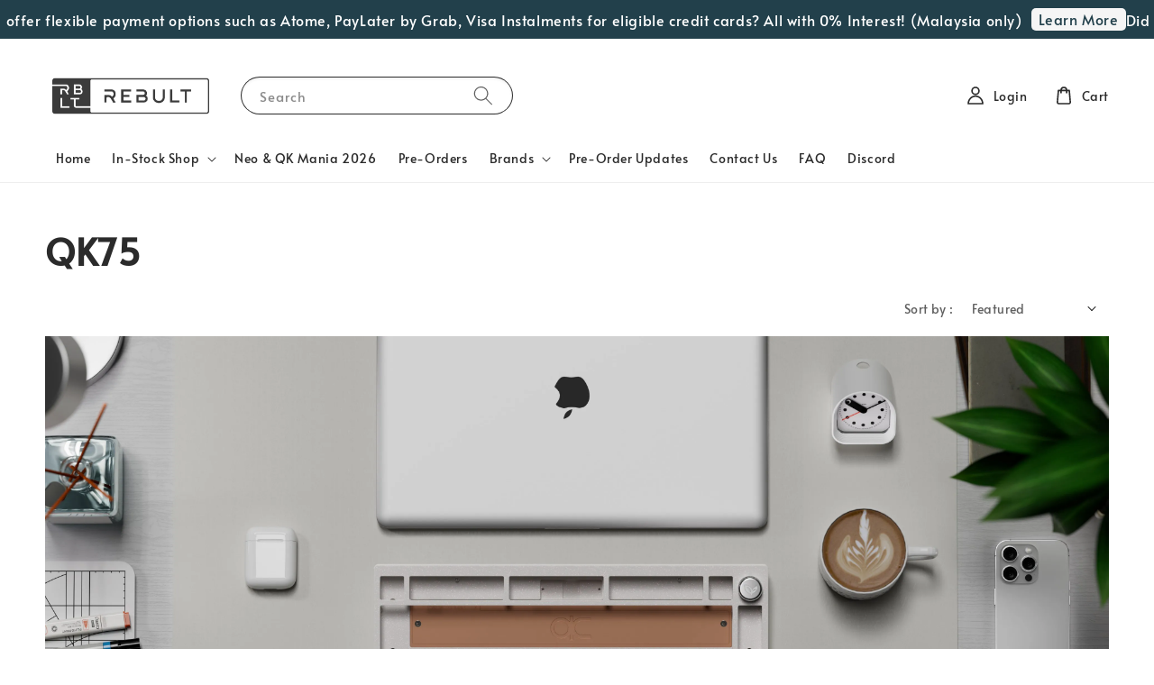

--- FILE ---
content_type: text/html; charset=UTF-8
request_url: https://www.rebultkeyboards.com/collections/qk75
body_size: 49161
content:
<!doctype html>
<!--[if lt IE 7]><html class="no-js lt-ie9 lt-ie8 lt-ie7" lang="en"> <![endif]-->
<!--[if IE 7]><html class="no-js lt-ie9 lt-ie8" lang="en"> <![endif]-->
<!--[if IE 8]><html class="no-js lt-ie9" lang="en"> <![endif]-->
<!--[if IE 9 ]><html class="ie9 no-js"> <![endif]-->
<!--[if (gt IE 9)|!(IE)]><!--> <html class="no-js"> <!--<![endif]-->
<head>

  <!-- Basic page needs ================================================== -->
  <meta charset="utf-8">
  <meta http-equiv="X-UA-Compatible" content="IE=edge,chrome=1">

  
  <link rel="icon" href="https://cdn.store-assets.com/s/402514/f/15889906.png" />
  

  <!-- Title and description ================================================== -->
  <title>
  QK75 &ndash; Rebult Keyboards
  </title>

  
  <meta name="description" content="QK75 by Qwertykeys is here! It is a 75% with either a knob or badge that aims to bring a great keyboard to the masses at a great price. Qwertykeys is also offering a bundle option with switches and matching keycaps. Buy now from Rebult Keyboards!">
  

  <!-- Social meta ================================================== -->
  

  <meta property="og:type" content="website">
  <meta property="og:title" content="QK75">
  <meta property="og:url" content="https://www.rebultkeyboards.com/collections/qk75">
  
    <meta property="og:image" content="https://cdn.store-assets.com/s/402514/f/15886556.png">
    <meta property="og:image:secure_url" content="https://cdn.store-assets.com/s/402514/f/15886556.png">
  


<meta property="og:description" content="QK75 by Qwertykeys is here! It is a 75% with either a knob or badge that aims to bring a great keyboard to the masses at a great price. Qwertykeys is also offering a bundle option with switches and matching keycaps. Buy now from Rebult Keyboards!">
<meta property="og:site_name" content="Rebult Keyboards">



  <meta name="twitter:card" content="summary">



  <meta name="twitter:site" content="@">





  <!-- Helpers ================================================== -->
  <link rel="canonical" href="https://www.rebultkeyboards.com/collections/qk75">
  <meta name="viewport" content="width=device-width,initial-scale=1,maximum-scale=1">
  <meta name="theme-color" content="#2B2B2B">
  
  <script src="//ajax.googleapis.com/ajax/libs/jquery/1.11.0/jquery.min.js" type="text/javascript" ></script>
  
  <!-- Header hook for plugins ================================================== -->
  
<!-- ScriptTags -->
<script>window.__st={'p': 'collection', 'cid': ''};</script><script src='/assets/events.js'></script><script>(function(d,s,id){var js,fjs=d.getElementsByTagName(s)[0];if(d.getElementById(id))return;js=d.createElement(s);js.id=id;js.src='https://connect.facebook.net/en_US/sdk/xfbml.customerchat.js#xfbml=1&version=v6.0&autoLogAppEvents=1';fjs.parentNode.insertBefore(js,fjs);}(document,'script','facebook-jssdk'));</script><script>(function(){function asyncLoad(){var urls=['/assets/facebook-pixel.js?v=1.1.1647254812','/assets/traffic.js?v=1','https://apps.easystore.co/sales-pop/script.js?shop=rebultkeyboards-2.easy.co','https://apps.easystore.co/marketplace/shopee-malaysia/script.js?shop=rebultkeyboards-2.easy.co'];for(var i=0;i<urls.length;i++){var s=document.createElement('script');s.type='text/javascript';s.async=true;s.src=urls[i];var x=document.getElementsByTagName('script')[0];x.parentNode.insertBefore(s, x);}}window.attachEvent ? window.attachEvent('onload', asyncLoad) : window.addEventListener('load', asyncLoad, false);})();</script>
<!-- /ScriptTags -->

  
  
  <script src="https://store-themes.easystore.co/402514/themes/308896/assets/global.js?t=1767613708" defer="defer"></script>

  
  
  <script>
  (function(i,s,o,g,r,a,m){i['GoogleAnalyticsObject']=r;i[r]=i[r]||function(){
  (i[r].q=i[r].q||[]).push(arguments)},i[r].l=1*new Date();a=s.createElement(o),
  m=s.getElementsByTagName(o)[0];a.async=1;a.src=g;m.parentNode.insertBefore(a,m)
  })(window,document,'script','https://www.google-analytics.com/analytics.js','ga');

  ga('create', '', 'auto','myTracker');
  ga('myTracker.send', 'pageview');

  </script>
  
  <script src="/assets/storefront.js?id=914286bfa5e6419c67d1" type="text/javascript" ></script>
  

  <!-- CSS ================================================== -->
  <style>
      @font-face {
        font-family: 'Alata';
        font-style: normal;
        font-weight: regular;
        src: local('Alata regular'), local('Alata-regular'), url(https://fonts.gstatic.com/s/alata/v2/PbytFmztEwbIofe6xKcRQEOX.ttf) format('truetype');
      }

      @font-face {
        font-family: 'Alata';
        font-style: normal;
        font-weight: regular;
        src: local('Alata regular'), local('Alata-regular'), url(https://fonts.gstatic.com/s/alata/v2/PbytFmztEwbIofe6xKcRQEOX.ttf) format('truetype');
      }

      :root {
        --font-body-family: 'Alata', sans-serif;
        --font-body-style: normal;
        --font-body-weight: 500;

        --font-heading-family: 'Alata', sans-serif;
        --font-heading-style: normal;
        --font-heading-weight: 700;

        --color-heading-text: 43,43,43;
        --color-base-text: 43,43,43;
        --color-base-background-1: 255,255,255;
        --color-base-background-2: 255,255,255;
        
        --color-base-solid-button-labels: 255,255,255;
        --color-base-outline-button-labels: 34,64,75;
        
        --color-base-accent-1: 43,43,43;
        --color-base-accent-2: 43,43,43;
        --payment-terms-background-color: 255,255,255;

        --gradient-base-background-1: 255,255,255;
        --gradient-base-background-2: 255,255,255;
        --gradient-base-accent-1: 43,43,43;
        --gradient-base-accent-2: 43,43,43;

        --page-width: 145rem;
      }

      *,
      *::before,
      *::after {
        box-sizing: inherit;
      }

      html {
        box-sizing: border-box;
        font-size: 62.5%;
        height: 100%;
      }

      body {
        display: grid;
        grid-template-rows: auto auto 1fr auto;
        grid-template-columns: 100%;
        min-height: 100%;
        margin: 0;
        font-size: 1.5rem;
        letter-spacing: 0.06rem;
        line-height: 1.8;
        font-family: var(--font-body-family);
        font-style: var(--font-body-style);
        font-weight: var(--font-body-weight);
        
      }

      @media screen and (min-width: 750px) {
        body {
          font-size: 1.6rem;
        }
      }
   </style>
  
  <link href="https://store-themes.easystore.co/402514/themes/308896/assets/base.css?t=1767613708" rel="stylesheet" type="text/css" media="screen" />

  
  
<!-- Snippet:global/head: Product Property 進階規格選項 -->

                <script src="https://apps.easystore.co/assets/js/product-property/properties.js?v2.03"></script>
                <link type="text/css" rel="stylesheet" href="https://apps.easystore.co/assets/css/product-property/main.css?v2.03">
              
<!-- /Snippet -->

<!-- Snippet:global/head: Shopee Malaysia -->
<link type="text/css" rel="stylesheet" href="https://apps.easystore.co/assets/css/marketplace/main.css?v1.71">
<!-- /Snippet -->


  <script>document.documentElement.className = document.documentElement.className.replace('no-js', 'js');</script>
</head>

<body id="qk75" class="template-collection" >
	
  
<!-- Snippet:global/body_start: Announcement Bar -->
<link rel="stylesheet" href="https://apps.easystore.co/assets/css/annoucement-bar/marquee.css?v1.04">

<div id="announcement-bar" name="announcement-bar" style="
    border: unset;
    padding: 6px 0px;
    margin: 0px;
    z-index:2999;
    background:rgb(34, 64, 75);
    color:rgb(255, 255, 255);
    
">

  <input type="hidden" id="total_announcement_left" name="total_announcement_left" value="1">
  <input type="hidden" id="locale" name="locale" value="en_US">

  <div class="app_marquee-wrapper" style="
    padding: 0px 0px;
    border-top: 0px;
    border-bottom: 0px;
    border-color: transparent;
  ">
    <div class="app_marquee-container">
              <div id="announcement_bar_0" class="announcement_bar_0 announcement_bar-content">
          <span class="marquee-msg">Did you know that we offer flexible payment options such as Atome, PayLater by Grab, Visa Instalments for eligible credit cards? All with 0% Interest! (Malaysia only)</span>
                      <a class="announcement-bar-button" href="https://www.rebultkeyboards.com/pages/bnpl-and-visa-installments-faq" style="color: rgb(34, 64, 75); background: rgb(245, 245, 245);">Learn More</a>
                              <input type="hidden" id="expired_at_0" name="expired_at_0" value="2025-11-29 12:00">
        </div>
          </div>

      </div>
</div>



<script>
  var is_top_enabled = 0;
  if (is_top_enabled) {
    // Prevent announcement bar block header
    setTimeout(() => {
      let header = document.querySelector('#easystore-section-header');
      let topbar = document.querySelector('.sticky-topbar');
      let announcementBar = document.querySelector('#announcement-bar');

      if (announcementBar) {
          let height = announcementBar.offsetHeight + 'px';
          if (header) header.style.top = height;
          if (topbar) topbar.style.top = height;
      }
    }, 2000);
  }

  setInterval(function () {
      let total_announcement = parseInt("1", 10);
      let total_announcement_left = parseInt(document.querySelector("#total_announcement_left").value, 10);

      for (let i = 0; i <= total_announcement; i++) {
          let startDate = new Date();
          let endDateStr = document.querySelector(`#expired_at_${i}`)?.value;
          let endDate = endDateStr ? new Date(endDateStr.replace(/-/g, "/")) : new Date();
          let seconds = (endDate.getTime() - startDate.getTime()) / 1000;

          let days = Math.floor(seconds / 86400);
          let hours = Math.floor((seconds % 86400) / 3600);
          let mins = Math.floor((seconds % 3600) / 60);
          let secs = Math.floor(seconds % 60);

          function translate(key, locale, values = 1) {
              if (locale === "zh_TW") {
                  let translations = {
                      day: "天",
                      hour: "小時",
                      min: "分鐘",
                      sec: "秒"
                  };
                  return translations[key] || key;
              } else {
                  let singularPlural = { day: "Day", hour: "Hour", min: "Min", sec: "Sec" };
                  let plural = { day: "Days", hour: "Hours", min: "Mins", sec: "Secs" };
                  if (key in singularPlural) {
                      return values > 1 ? plural[key] : singularPlural[key];
                  }
                  return key;
              }
          }


          let countdownElement = document.querySelector(`#announcementBar_countdown_${i}`);
          if (countdownElement && seconds > 0) {
            let locale = document.querySelector("#locale")?.value || "en";
            let countdownItems = document.querySelectorAll(`.announcementBar_countdown_${i}`);
            countdownItems.forEach(item => {
                item.style.display = '';
                item.innerHTML = `
                    <div>
                        <span>${days}</span> <small>${translate('day', locale, days)}</small>
                    </div>
                    <div>
                        <span>${hours}</span> <small>${translate('hour', locale, hours)}</small>
                    </div>
                    <div>
                        <span>${mins}</span> <small>${translate('min', locale, mins)}</small>
                    </div>
                    <div>
                        <span>${secs}</span> <small>${translate('sec', locale, secs)}</small>
                    </div>
                `;
            });
          } else if (countdownElement && seconds <= 0) {
              let bar = document.querySelector(`#announcement_bar_${i}`);
              if (bar) bar.remove();
              total_announcement_left -= 1;
              document.querySelector("#total_announcement_left").value = total_announcement_left;
          }
      }

      showOrHide(total_announcement_left);
  }, 1000);

  function showOrHide(total_announcement_left) {
      let prevButton = document.querySelector("#previous-announcement-bar-button");
      let nextButton = document.querySelector("#next-announcement-bar-button");
      let closeButton = document.querySelector("#announcement-close-button");
      let announcementBar = document.querySelector("#announcement-bar");
      let announcementBarTop = document.querySelector("#announcement-bar-top");
      let header = document.querySelector("#easystore-section-header");
      let topbar = document.querySelector(".sticky-topbar");

      if (total_announcement_left <= 1) {
          if (prevButton) prevButton.style.display = 'none';
          if (nextButton) nextButton.style.display = 'none';
      } else {
          if (prevButton) prevButton.style.display = 'block';
          if (nextButton) nextButton.style.display = 'block';
      }

      if (total_announcement_left === 0) {
          if (closeButton) closeButton.style.display = 'none';
          if (announcementBar) announcementBar.style.display = 'none';
          if (announcementBarTop) announcementBarTop.style.display = 'none';
          if (header) header.style.top = '0px';
          if (topbar) topbar.style.top = '0px';
      }
  }

  let closeButton = document.querySelector("#announcement-close-button");
  if (closeButton) {
      closeButton.addEventListener('click', () => {
          let announcementBar = document.querySelector("#announcement-bar");
          let announcementBarTop = document.querySelector("#announcement-bar-top");
          let header = document.querySelector("#easystore-section-header");
          let topbar = document.querySelector(".sticky-topbar");

          if (announcementBar) announcementBar.style.display = 'none';
          if (announcementBarTop) announcementBarTop.style.display = 'none';
          if (header) header.style.top = '';
          if (topbar) topbar.style.top = '';
      });
  }

</script>


<script>
  (function initializeMarquee() {
    const marqueeWrapper = document.querySelector(`#announcement-bar .app_marquee-wrapper`);
    const marqueeContainer = document.querySelector(`#announcement-bar .app_marquee-container`);

    if (!marqueeWrapper || !marqueeContainer) return;

    const children = Array.from(marqueeContainer.children);

    // Calculate the total width of children
    let totalWidth = children.reduce((acc, child) => acc + child.offsetWidth, 0);
    const screenWidth = window.innerWidth;

    // Clone children until the total width exceeds the screen width
    if(totalWidth > 5){
      while (totalWidth < screenWidth * 3) {
        children.forEach(child => {
          const clone = child.cloneNode(true);
          marqueeContainer.appendChild(clone);
          totalWidth += clone.offsetWidth;
        });
      }
    }

    // Clone the marquee container
    const clonedContainer = marqueeContainer.cloneNode(true);
    marqueeWrapper.appendChild(clonedContainer);
  })();
</script>

<!-- /Snippet -->

<!-- Snippet:global/body_start: Console Extension -->
<div id='es_console' style='display: none;'>402514</div>
<!-- /Snippet -->

	
 	<style>
  header {
    --logo-width: 190px;
  }
  .header-wrapper,
  .header-wrapper .list-menu--disclosure,
  .header-wrapper .search-modal{
    background-color: #FFFFFF;
  }
  .header-wrapper .search-modal .field__input{
    background-color: rgb(var(--color-background));
  }
  .header-wrapper summary .icon-caret,
  .header-wrapper .header__menu-item a,
  .header-wrapper .list-menu__item,
  .header-wrapper .link--text{
    color: #2B2B2B;
  }
  
  .search-modal__form{
    position: relative;
  }
  
  .dropdown {
    display: none;
    position: absolute;
    top: 100%;
    left: 0;
    width: 100%;
    padding: 5px 0;
    background-color: #fff;
    color:#000;
    z-index: 1000;
    border-bottom-left-radius: 15px;
    border-bottom-right-radius: 15px;
    border: 1px solid rgba(var(--color-foreground), 1);
    border-top: none;
    overflow-x: hidden;
    overflow-y: auto;
    max-height: 350px;
  }
  
  .dropdown-item {
    padding: 0.4rem 2rem;
    cursor: pointer;
    line-height: 1.4;
    overflow: hidden;
    text-overflow: ellipsis;
    white-space: nowrap;
  }
  
  .dropdown-item:hover{
    background-color: #f3f3f3;
  }
  
  .search__input.is-focus{
    border-radius: 15px;
    border-bottom-left-radius: 0;
    border-bottom-right-radius: 0;
    border: 1px solid rgba(var(--color-foreground), 1);
    border-bottom: none;
    box-shadow: none;
  }
  
  .clear-all {
    text-align: right;
    padding: 0 2rem 0.2rem;
    line-height: 1;
    font-size: 70%;
    margin-bottom: -2px;
  }
  
  .clear-all:hover{
    background-color: #fff;
  }
  
  .search-input-focus .easystore-section-header-hidden{
    transform: none;
  }
  .referral-notification {
    position: absolute;
    top: 100%;
    right: 0;
    background: white;
    border: 1px solid #e0e0e0;
    border-radius: 8px;
    box-shadow: 0 4px 12px rgba(0, 0, 0, 0.15);
    width: 280px;
    z-index: 1000;
    padding: 16px;
    margin-top: 8px;
    font-size: 14px;
    line-height: 1.4;
  }
  
  .referral-notification::before {
    content: '';
    position: absolute;
    top: -8px;
    right: 20px;
    width: 0;
    height: 0;
    border-left: 8px solid transparent;
    border-right: 8px solid transparent;
    border-bottom: 8px solid white;
  }
  
  .referral-notification::after {
    content: '';
    position: absolute;
    top: -9px;
    right: 20px;
    width: 0;
    height: 0;
    border-left: 8px solid transparent;
    border-right: 8px solid transparent;
    border-bottom: 8px solid #e0e0e0;
  }
  
  .referral-notification h4 {
    margin: 0 0 8px 0;
    color: #2196F3;
    font-size: 16px;
    font-weight: 600;
  }
  
  .referral-notification p {
    margin: 0 0 12px 0;
    color: #666;
  }
  
  .referral-notification .referral-code {
    background: #f5f5f5;
    padding: 8px;
    border-radius: 4px;
    font-family: monospace;
    font-size: 13px;
    text-align: center;
    margin: 8px 0;
    border: 1px solid #ddd;
  }
  
  .referral-notification .close-btn {
    position: absolute;
    top: 8px;
    right: 8px;
    background: none;
    border: none;
    font-size: 18px;
    color: #999;
    cursor: pointer;
    padding: 0;
    width: 20px;
    height: 20px;
    line-height: 1;
  }
  
  .referral-notification .close-btn:hover {
    color: #333;
  }
  
  .referral-notification .action-btn {
    background: #2196F3;
    color: white;
    border: none;
    padding: 8px 16px;
    border-radius: 4px;
    cursor: pointer;
    font-size: 12px;
    margin-right: 8px;
    margin-top: 8px;
  }
  
  .referral-notification .action-btn:hover {
    background: #1976D2;
  }
  
  .referral-notification .dismiss-btn {
    background: transparent;
    color: #666;
    border: 1px solid #ddd;
    padding: 8px 16px;
    border-radius: 4px;
    cursor: pointer;
    font-size: 12px;
    margin-top: 8px;
  }
  
  .referral-notification .dismiss-btn:hover {
    background: #f5f5f5;
  }
  .referral-modal__dialog {
    transform: translate(-50%, 0);
    transition: transform var(--duration-default) ease, visibility 0s;
    z-index: 10000;
    position: fixed;
    top: 20vh;
    left: 50%;
    width: 100%;
    max-width: 350px;
    box-shadow: 0 4px 12px rgba(0, 0, 0, 0.15);
    border-radius: 12px;
    background-color: #fff;
    color: #000;
    padding: 20px;
    text-align: center;
  }

  .modal-overlay.referral-modal-overlay {
    position: fixed;
    top: 0;
    left: 0;
    width: 100%;
    height: 100%;
    background-color: rgba(0, 0, 0, 0.7);
    z-index: 2001;
    display: block;
    opacity: 1;
    transition: opacity var(--duration-default) ease, visibility 0s;
  }
</style>

<link rel="preload" href="https://store-themes.easystore.co/402514/themes/308896/assets/section-header.css?t=1767613708" as="style" onload="this.onload=null;this.rel='stylesheet'">
<link rel="preload" href="https://store-themes.easystore.co/402514/themes/308896/assets/component-list-menu.css?t=1767613708" as="style" onload="this.onload=null;this.rel='stylesheet'">
<link rel="preload" href="https://store-themes.easystore.co/402514/themes/308896/assets/component-menu-drawer.css?t=1767613708" as="style" onload="this.onload=null;this.rel='stylesheet'">
<link rel="preload" href="https://store-themes.easystore.co/402514/themes/308896/assets/component-cart-notification.css?v1.1?t=1767613708" as="style" onload="this.onload=null;this.rel='stylesheet'">

<script src="https://store-themes.easystore.co/402514/themes/308896/assets/cart-notification.js?t=1767613708" defer="defer"></script>
<script src="https://store-themes.easystore.co/402514/themes/308896/assets/details-modal.js?t=1767613708" defer="defer"></script>

<svg xmlns="http://www.w3.org/2000/svg" class="hidden">
  <symbol id="icon-search" viewbox="0 0 18 19" fill="none">
    <path fill-rule="evenodd" clip-rule="evenodd" d="M11.03 11.68A5.784 5.784 0 112.85 3.5a5.784 5.784 0 018.18 8.18zm.26 1.12a6.78 6.78 0 11.72-.7l5.4 5.4a.5.5 0 11-.71.7l-5.41-5.4z" fill="currentColor"/>
  </symbol>

  <symbol id="icon-close" class="icon icon-close" fill="none" viewBox="0 0 18 17">
    <path d="M.865 15.978a.5.5 0 00.707.707l7.433-7.431 7.579 7.282a.501.501 0 00.846-.37.5.5 0 00-.153-.351L9.712 8.546l7.417-7.416a.5.5 0 10-.707-.708L8.991 7.853 1.413.573a.5.5 0 10-.693.72l7.563 7.268-7.418 7.417z" fill="currentColor">
  </symbol>
</svg>


<div id="easystore-section-header">
  <sticky-header class="header-wrapper header-wrapper--border-bottom">
    <header class="header header--middle-left page-width header--has-menu" itemscope itemtype="http://schema.org/Organization">
      <header-drawer data-breakpoint="tablet">
        <details class="menu-drawer-container menu-opening">
          <summary class="header__icon header__icon--menu header__icon--summary link link--text focus-inset" aria-label="Menu" role="button" aria-expanded="true" aria-controls="menu-drawer">
            <span>
              


    <svg class="icon icon-hamburger " data-name="Layer 1" xmlns="http://www.w3.org/2000/svg" viewBox="0 0 600 600"><path d="M32.5,65h535a25,25,0,0,0,0-50H32.5a25,25,0,0,0,0,50Z" fill="currentColor"/><path d="M567.5,275H32.5a25,25,0,0,0,0,50h535a25,25,0,0,0,0-50Z" fill="currentColor"/><path d="M567.5,535H32.5a25,25,0,0,0,0,50h535a25,25,0,0,0,0-50Z" fill="currentColor"/></svg>

  

              


    <svg class="icon icon-close " data-name="Layer 1" xmlns="http://www.w3.org/2000/svg" viewBox="0 0 600 600"><path d="M335.36,300,581.87,53.48a25,25,0,0,0-35.35-35.35L300,264.64,53.48,18.13A25,25,0,0,0,18.13,53.48L264.64,300,18.13,546.52a25,25,0,0,0,35.35,35.35L300,335.36,546.52,581.87a25,25,0,0,0,35.35-35.35Z" fill="currentColor"/></svg>

  

            </span>
          </summary>
          <div id="menu-drawer" class="menu-drawer motion-reduce" tabindex="-1">
            <div class="menu-drawer__inner-container">
              <div class="menu-drawer__navigation-container">
                <nav class="menu-drawer__navigation">
                  <ul class="menu-drawer__menu list-menu" role="list">
                    
                    
                      
                        <li>
                          <a href="/"  class="menu-drawer__menu-item list-menu__item link link--text focus-inset">
                            Home
                          </a>
                        </li>
                      
                    
                    
                      
                        
                        <li>
                          <details>
                                <summary class="menu-drawer__menu-item list-menu__item link link--text focus-inset" role="button" aria-expanded="false" aria-controls="link-Bags">
                                  <a href="/collections/in-stock"  class="link--text list-menu__item menu-drawer__menu-item">
                                    In-Stock Shop
                                  </a>
                                  


    <svg class="icon icon-arrow " data-name="Layer 1" xmlns="http://www.w3.org/2000/svg" viewBox="0 0 600 339.56"><path d="M31.06,196.67H504l-88.56,88.56a26.89,26.89,0,1,0,38,38L588,188.79a26.89,26.89,0,0,0,0-38L453.49,16.29a26.89,26.89,0,0,0-38,38L504,142.88H31.06a26.9,26.9,0,0,0,0,53.79Z" fill="currentColor"/></svg>

  

                                  


    <svg aria-hidden="true" focusable="false" role="presentation" class="icon icon-caret " viewBox="0 0 10 6">
      <path fill-rule="evenodd" clip-rule="evenodd" d="M9.354.646a.5.5 0 00-.708 0L5 4.293 1.354.646a.5.5 0 00-.708.708l4 4a.5.5 0 00.708 0l4-4a.5.5 0 000-.708z" fill="currentColor"></path>
    </svg>

  

                                </summary>
                                <div class="menu-drawer__submenu motion-reduce" tabindex="-1">
                                  <div class="menu-drawer__inner-submenu">
                                    <button class="menu-drawer__close-button link link--text focus-inset" aria-expanded="true">
                                      


    <svg class="icon icon-arrow " data-name="Layer 1" xmlns="http://www.w3.org/2000/svg" viewBox="0 0 600 339.56"><path d="M31.06,196.67H504l-88.56,88.56a26.89,26.89,0,1,0,38,38L588,188.79a26.89,26.89,0,0,0,0-38L453.49,16.29a26.89,26.89,0,0,0-38,38L504,142.88H31.06a26.9,26.9,0,0,0,0,53.79Z" fill="currentColor"/></svg>

  

                                      In-Stock Shop
                                    </button>
                                    <ul class="menu-drawer__menu list-menu" role="list" tabindex="-1">
                                      
                                        
                                        
                                          <li>
                                            <a href="/collections/keyboard-kits"  class="menu-drawer__menu-item link link--text list-menu__item focus-inset">
                                              Keyboard Kits
                                            </a>
                                          </li>
                                        
                                      
                                        
                                        
                                          <li>
                                            <a href="/collections/keycaps"  class="menu-drawer__menu-item link link--text list-menu__item focus-inset">
                                              Keycaps
                                            </a>
                                          </li>
                                        
                                      
                                        
                                        
                                          <li>
                                            <a href="/collections/switches"  class="menu-drawer__menu-item link link--text list-menu__item focus-inset">
                                              Switches
                                            </a>
                                          </li>
                                        
                                      
                                        
                                        
                                          <li>
                                            <a href="/collections/stabilizers"  class="menu-drawer__menu-item link link--text list-menu__item focus-inset">
                                              Stabilizers
                                            </a>
                                          </li>
                                        
                                      
                                        
                                        
                                          <li>
                                            <a href="/collections/macropads"  class="menu-drawer__menu-item link link--text list-menu__item focus-inset">
                                              Macropads
                                            </a>
                                          </li>
                                        
                                      
                                        
                                        
                                          <li>
                                            <a href="/collections/deskmats"  class="menu-drawer__menu-item link link--text list-menu__item focus-inset">
                                              Deskmats
                                            </a>
                                          </li>
                                        
                                      
                                        
                                        
                                          <li>
                                            <a href="/collections/miscellaneous"  class="menu-drawer__menu-item link link--text list-menu__item focus-inset">
                                              Accessories &amp; Tools
                                            </a>
                                          </li>
                                        
                                      
                                        
                                        
                                          <li>
                                            <a href="/collections/display-stands"  class="menu-drawer__menu-item link link--text list-menu__item focus-inset">
                                              Rebult Designs
                                            </a>
                                          </li>
                                        
                                      
                                      
                                    </ul>
                                  </div>
                                </div>
                          </details>
                        </li>
                      
                    
                    
                      
                        <li>
                          <a href="https://www.rebultkeyboards.com/collections/neo-qk-mania-2026"  class="menu-drawer__menu-item list-menu__item link link--text focus-inset">
                            Neo &amp; QK Mania 2026
                          </a>
                        </li>
                      
                    
                    
                      
                        <li>
                          <a href="/collections/pre-orders"  class="menu-drawer__menu-item list-menu__item link link--text focus-inset">
                            Pre-Orders
                          </a>
                        </li>
                      
                    
                    
                      
                        
                        <li>
                          <details>
                                <summary class="menu-drawer__menu-item list-menu__item link link--text focus-inset" role="button" aria-expanded="false" aria-controls="link-Bags">
                                  <a href="/collections/brands"  class="link--text list-menu__item menu-drawer__menu-item">
                                    Brands
                                  </a>
                                  


    <svg class="icon icon-arrow " data-name="Layer 1" xmlns="http://www.w3.org/2000/svg" viewBox="0 0 600 339.56"><path d="M31.06,196.67H504l-88.56,88.56a26.89,26.89,0,1,0,38,38L588,188.79a26.89,26.89,0,0,0,0-38L453.49,16.29a26.89,26.89,0,0,0-38,38L504,142.88H31.06a26.9,26.9,0,0,0,0,53.79Z" fill="currentColor"/></svg>

  

                                  


    <svg aria-hidden="true" focusable="false" role="presentation" class="icon icon-caret " viewBox="0 0 10 6">
      <path fill-rule="evenodd" clip-rule="evenodd" d="M9.354.646a.5.5 0 00-.708 0L5 4.293 1.354.646a.5.5 0 00-.708.708l4 4a.5.5 0 00.708 0l4-4a.5.5 0 000-.708z" fill="currentColor"></path>
    </svg>

  

                                </summary>
                                <div class="menu-drawer__submenu motion-reduce" tabindex="-1">
                                  <div class="menu-drawer__inner-submenu">
                                    <button class="menu-drawer__close-button link link--text focus-inset" aria-expanded="true">
                                      


    <svg class="icon icon-arrow " data-name="Layer 1" xmlns="http://www.w3.org/2000/svg" viewBox="0 0 600 339.56"><path d="M31.06,196.67H504l-88.56,88.56a26.89,26.89,0,1,0,38,38L588,188.79a26.89,26.89,0,0,0,0-38L453.49,16.29a26.89,26.89,0,0,0-38,38L504,142.88H31.06a26.9,26.9,0,0,0,0,53.79Z" fill="currentColor"/></svg>

  

                                      Brands
                                    </button>
                                    <ul class="menu-drawer__menu list-menu" role="list" tabindex="-1">
                                      
                                        
                                        
                                          <li>
                                            <a href="/collections/aeboards"  class="menu-drawer__menu-item link link--text list-menu__item focus-inset">
                                              AEBoards
                                            </a>
                                          </li>
                                        
                                      
                                        
                                        
                                          <li>
                                            <a href="/collections/anticater"  class="menu-drawer__menu-item link link--text list-menu__item focus-inset">
                                              ANTICATER
                                            </a>
                                          </li>
                                        
                                      
                                        
                                        
                                          <li>
                                            <a href="/collections/awekeys"  class="menu-drawer__menu-item link link--text list-menu__item focus-inset">
                                              Awekeys
                                            </a>
                                          </li>
                                        
                                      
                                        
                                        
                                          <li>
                                            <a href="/collections/binepad"  class="menu-drawer__menu-item link link--text list-menu__item focus-inset">
                                              Binepad
                                            </a>
                                          </li>
                                        
                                      
                                        
                                        
                                          <li>
                                            <a href="/collections/builtbynim"  class="menu-drawer__menu-item link link--text list-menu__item focus-inset">
                                              BuiltByNim
                                            </a>
                                          </li>
                                        
                                      
                                        
                                        
                                          <li>
                                            <a href="/collections/cherry"  class="menu-drawer__menu-item link link--text list-menu__item focus-inset">
                                              Cherry
                                            </a>
                                          </li>
                                        
                                      
                                        
                                        
                                          <li>
                                            <a href="/collections/chilkey"  class="menu-drawer__menu-item link link--text list-menu__item focus-inset">
                                              Chilkey
                                            </a>
                                          </li>
                                        
                                      
                                        
                                        
                                          <li>
                                            <a href="/collections/createkeebs"  class="menu-drawer__menu-item link link--text list-menu__item focus-inset">
                                              Createkeebs
                                            </a>
                                          </li>
                                        
                                      
                                        
                                        
                                          <li>
                                            <a href="/collections/d-r-design-daringrun"  class="menu-drawer__menu-item link link--text list-menu__item focus-inset">
                                              D-R Design (DaringRun)
                                            </a>
                                          </li>
                                        
                                      
                                        
                                        
                                          <li>
                                            <a href="/collections/epbt"  class="menu-drawer__menu-item link link--text list-menu__item focus-inset">
                                              ePBT
                                            </a>
                                          </li>
                                        
                                      
                                        
                                        
                                          <li>
                                            <a href="/collections/gateron"  class="menu-drawer__menu-item link link--text list-menu__item focus-inset">
                                              Gateron
                                            </a>
                                          </li>
                                        
                                      
                                        
                                        
                                          <li>
                                            <a href="/collections/gdk-lab"  class="menu-drawer__menu-item link link--text list-menu__item focus-inset">
                                              GDK Lab
                                            </a>
                                          </li>
                                        
                                      
                                        
                                        
                                          <li>
                                            <a href="/collections/haverworks"  class="menu-drawer__menu-item link link--text list-menu__item focus-inset">
                                              Haverworks
                                            </a>
                                          </li>
                                        
                                      
                                        
                                        
                                          <li>
                                            <a href="/collections/jwk"  class="menu-drawer__menu-item link link--text list-menu__item focus-inset">
                                              JWK
                                            </a>
                                          </li>
                                        
                                      
                                        
                                        
                                          <li>
                                            <a href="/collections/keebfront"  class="menu-drawer__menu-item link link--text list-menu__item focus-inset">
                                              Keebfront
                                            </a>
                                          </li>
                                        
                                      
                                        
                                        
                                          <li>
                                            <a href="/collections/ktt"  class="menu-drawer__menu-item link link--text list-menu__item focus-inset">
                                              KTT
                                            </a>
                                          </li>
                                        
                                      
                                        
                                        
                                          <li>
                                            <a href="/collections/luminkey"  class="menu-drawer__menu-item link link--text list-menu__item focus-inset">
                                              LUMINKEY
                                            </a>
                                          </li>
                                        
                                      
                                        
                                        
                                          <li>
                                            <a href="/collections/meletrix"  class="menu-drawer__menu-item link link--text list-menu__item focus-inset">
                                              Meletrix
                                            </a>
                                          </li>
                                        
                                      
                                        
                                        
                                          <li>
                                            <a href="/collections/mm-studio"  class="menu-drawer__menu-item link link--text list-menu__item focus-inset">
                                              MM Studio
                                            </a>
                                          </li>
                                        
                                      
                                        
                                        
                                          <li>
                                            <a href="/collections/mode-designs-1"  class="menu-drawer__menu-item link link--text list-menu__item focus-inset">
                                              Mode Designs
                                            </a>
                                          </li>
                                        
                                      
                                        
                                        
                                          <li>
                                            <a href="/collections/monokei"  class="menu-drawer__menu-item link link--text list-menu__item focus-inset">
                                              MONOKEI
                                            </a>
                                          </li>
                                        
                                      
                                        
                                        
                                          <li>
                                            <a href="/collections/mvkb"  class="menu-drawer__menu-item link link--text list-menu__item focus-inset">
                                              MVKB
                                            </a>
                                          </li>
                                        
                                      
                                        
                                        
                                          <li>
                                            <a href="/collections/mwkeys-milkyway"  class="menu-drawer__menu-item link link--text list-menu__item focus-inset">
                                              MWKEYS (MilkyWay)
                                            </a>
                                          </li>
                                        
                                      
                                        
                                        
                                          <li>
                                            <a href="/collections/mykeyclub"  class="menu-drawer__menu-item link link--text list-menu__item focus-inset">
                                              MyKeyClub
                                            </a>
                                          </li>
                                        
                                      
                                        
                                        
                                          <li>
                                            <a href="/collections/neo-studio"  class="menu-drawer__menu-item link link--text list-menu__item focus-inset">
                                              Neo Studio
                                            </a>
                                          </li>
                                        
                                      
                                        
                                        
                                          <li>
                                            <a href="/collections/owlab"  class="menu-drawer__menu-item link link--text list-menu__item focus-inset">
                                              Owlab
                                            </a>
                                          </li>
                                        
                                      
                                        
                                        
                                          <li>
                                            <a href="/collections/panghu"  class="menu-drawer__menu-item link link--text list-menu__item focus-inset">
                                              Panghu
                                            </a>
                                          </li>
                                        
                                      
                                        
                                        
                                          <li>
                                            <a href="/collections/payson"  class="menu-drawer__menu-item link link--text list-menu__item focus-inset">
                                              Payson
                                            </a>
                                          </li>
                                        
                                      
                                        
                                        
                                          <li>
                                            <a href="/collections/qwertykeys"  class="menu-drawer__menu-item link link--text list-menu__item focus-inset">
                                              QwertyKeys
                                            </a>
                                          </li>
                                        
                                      
                                        
                                        
                                          <li>
                                            <a href="/collections/rebult-designs"  class="menu-drawer__menu-item link link--text list-menu__item focus-inset">
                                              Rebult
                                            </a>
                                          </li>
                                        
                                      
                                        
                                        
                                          <li>
                                            <a href="/collections/sho"  class="menu-drawer__menu-item link link--text list-menu__item focus-inset">
                                              Sho Labs
                                            </a>
                                          </li>
                                        
                                      
                                        
                                        
                                          <li>
                                            <a href="/collections/signature-plastics"  class="menu-drawer__menu-item link link--text list-menu__item focus-inset">
                                              Signature Plastics
                                            </a>
                                          </li>
                                        
                                      
                                        
                                        
                                          <li>
                                            <a href="/collections/sprit"  class="menu-drawer__menu-item link link--text list-menu__item focus-inset">
                                              SPRiT
                                            </a>
                                          </li>
                                        
                                      
                                        
                                        
                                          <li>
                                            <a href="/collections/tecsee"  class="menu-drawer__menu-item link link--text list-menu__item focus-inset">
                                              Tecsee
                                            </a>
                                          </li>
                                        
                                      
                                        
                                        
                                          <li>
                                            <a href="/collections/tkd"  class="menu-drawer__menu-item link link--text list-menu__item focus-inset">
                                              TKD
                                            </a>
                                          </li>
                                        
                                      
                                        
                                        
                                          <li>
                                            <a href="/collections/tx-keyboards"  class="menu-drawer__menu-item link link--text list-menu__item focus-inset">
                                              TX Keyboards
                                            </a>
                                          </li>
                                        
                                      
                                        
                                        
                                          <li>
                                            <a href="/collections/velocifire"  class="menu-drawer__menu-item link link--text list-menu__item focus-inset">
                                              Velocifire
                                            </a>
                                          </li>
                                        
                                      
                                        
                                        
                                          <li>
                                            <a href="/collections/vortex"  class="menu-drawer__menu-item link link--text list-menu__item focus-inset">
                                              Vortex
                                            </a>
                                          </li>
                                        
                                      
                                        
                                        
                                          <li>
                                            <a href="/collections/wind-studio"  class="menu-drawer__menu-item link link--text list-menu__item focus-inset">
                                              Wind Studio
                                            </a>
                                          </li>
                                        
                                      
                                        
                                        
                                          <li>
                                            <a href="/collections/wuque-studio"  class="menu-drawer__menu-item link link--text list-menu__item focus-inset">
                                              Wuque Studio
                                            </a>
                                          </li>
                                        
                                      
                                        
                                        
                                          <li>
                                            <a href="/collections/independent-artisans-designers"  class="menu-drawer__menu-item link link--text list-menu__item focus-inset">
                                              Independent Artisans / Designers
                                            </a>
                                          </li>
                                        
                                      
                                      
                                    </ul>
                                  </div>
                                </div>
                          </details>
                        </li>
                      
                    
                    
                      
                        <li>
                          <a href="/pages/group-buy-updates"  class="menu-drawer__menu-item list-menu__item link link--text focus-inset">
                            Pre-Order Updates
                          </a>
                        </li>
                      
                    
                    
                      
                        <li>
                          <a href="/pages/contact-us"  class="menu-drawer__menu-item list-menu__item link link--text focus-inset">
                            Contact Us
                          </a>
                        </li>
                      
                    
                    
                      
                        <li>
                          <a href="/pages/faq"  class="menu-drawer__menu-item list-menu__item link link--text focus-inset">
                            FAQ
                          </a>
                        </li>
                      
                    
                    
                      
                        <li>
                          <a href="https://discord.gg/shUxDbN86h"  target="_blank"  class="menu-drawer__menu-item list-menu__item link link--text focus-inset">
                            Discord
                          </a>
                        </li>
                      
                    
                  </ul>
                </nav>

                <div class="menu-drawer__utility-links">

                  


  <div class="menu-drawer__account disclosure">
    <div class="select">
      <select class="currency-picker select__select" name="currencies">
        <option value="" selected="selected"></option>
        
          
          <option value="MYR">MYR</option>
          
        
          
          <option value="SGD">SGD</option>
          
        
          
          <option value="USD">USD</option>
          
        
          
        
        </select>
    </div>
  </div>




                  
                  
                  
                    <a href="/account/login" class="menu-drawer__account link link--text focus-inset h5">
                       


    <svg class="icon icon-account " data-name="Layer 1" xmlns="http://www.w3.org/2000/svg" viewBox="0 0 600 600"><path d="M300,296.19c-70.7,0-137.11,28.74-187,80.93-49.59,51.87-76.9,120.77-76.9,194v25H563.89v-25c0-73.22-27.31-142.12-76.9-194C437.11,324.93,370.7,296.19,300,296.19ZM87.42,546.11C99.29,433.81,190.1,346.19,300,346.19s200.71,87.62,212.58,199.92Z" fill="currentColor"/><path d="M300,285.34c77.6,0,140.73-63.13,140.73-140.73S377.6,3.89,300,3.89,159.27,67,159.27,144.61,222.4,285.34,300,285.34Zm0-231.45a90.73,90.73,0,1,1-90.73,90.72A90.82,90.82,0,0,1,300,53.89Z" fill="currentColor"/></svg>

  
 
                      
                      Log in
                    </a>
                  
                    <a href="/account/register" class="menu-drawer__account link link--text focus-inset h5">
                      
                       


    <svg xmlns="http://www.w3.org/2000/svg" aria-hidden="true" focusable="false" role="presentation" class="icon icon-plus " fill="none" viewBox="0 0 10 10">
      <path fill-rule="evenodd" clip-rule="evenodd" d="M1 4.51a.5.5 0 000 1h3.5l.01 3.5a.5.5 0 001-.01V5.5l3.5-.01a.5.5 0 00-.01-1H5.5L5.49.99a.5.5 0 00-1 .01v3.5l-3.5.01H1z" fill="currentColor"></path>
    </svg>

  
 
                      Create account
                    </a>
                  
                  
                  
                </div>
              </div>
            </div>
          </div>
        </details>
      </header-drawer>
  
      
        <a href="/" class="header__heading-link link link--text focus-inset" itemprop="url">
          <img src="https://cdn.store-assets.com/s/402514/f/15886556.png" class="header__heading-logo" alt="Rebult Keyboards" loading="lazy" itemprop="logo">
        </a>
      

      
      <div class="header__search-input" tabindex="-1">
        <form action="/search" method="get" role="search" class="search search-modal__form">
          <div class="field">
            <input class="search__input field__input" 
              id="Search-In-Modal"
              type="search"
              name="q"
              value=""
              placeholder="Search"
              autocomplete="off"
            >
            <label class="field__label" for="Search-In-Modal">Search</label>
            <div class="dropdown" id="searchDropdown"></div>
            <input type="hidden" name="search_history" class="hidden_search_history">
            <input type="hidden" name="options[prefix]" value="last">
            <button class="search__button field__button" aria-label="Search">
              <svg class="icon icon-search" aria-hidden="true" focusable="false" role="presentation">
                <use href="#icon-search">
              </svg>
            </button> 
          </div>
        </form>
      </div>
      

      <nav class="header__inline-menu">
        <ul class="list-menu list-menu--inline" role="list">
          
            
              
                <li>
                  <a href="/"  class="header__menu-item header__menu-item list-menu__item link link--text focus-inset">
                    Home
                  </a>
                </li>
              
            
            
              
                
                <li>
                  <details-disclosure>
                    <details>
                      <summary class="header__menu-item list-menu__item link focus-inset">
                        <a href="/collections/in-stock"  >In-Stock Shop</a>
                        


    <svg aria-hidden="true" focusable="false" role="presentation" class="icon icon-caret " viewBox="0 0 10 6">
      <path fill-rule="evenodd" clip-rule="evenodd" d="M9.354.646a.5.5 0 00-.708 0L5 4.293 1.354.646a.5.5 0 00-.708.708l4 4a.5.5 0 00.708 0l4-4a.5.5 0 000-.708z" fill="currentColor"></path>
    </svg>

  

                      </summary>
                      <ul class="header__submenu list-menu list-menu--disclosure caption-large motion-reduce" role="list" tabindex="-1">
                        
                        
                        
                          
                            
                            <li>
                              <a href="/collections/keyboard-kits"  class="header__menu-item list-menu__item link link--text focus-inset caption-large">
                                Keyboard Kits
                              </a>
                            </li>
                          
                        
                        
                          
                            
                            <li>
                              <a href="/collections/keycaps"  class="header__menu-item list-menu__item link link--text focus-inset caption-large">
                                Keycaps
                              </a>
                            </li>
                          
                        
                        
                          
                            
                            <li>
                              <a href="/collections/switches"  class="header__menu-item list-menu__item link link--text focus-inset caption-large">
                                Switches
                              </a>
                            </li>
                          
                        
                        
                          
                            
                            <li>
                              <a href="/collections/stabilizers"  class="header__menu-item list-menu__item link link--text focus-inset caption-large">
                                Stabilizers
                              </a>
                            </li>
                          
                        
                        
                          
                            
                            <li>
                              <a href="/collections/macropads"  class="header__menu-item list-menu__item link link--text focus-inset caption-large">
                                Macropads
                              </a>
                            </li>
                          
                        
                        
                          
                            
                            <li>
                              <a href="/collections/deskmats"  class="header__menu-item list-menu__item link link--text focus-inset caption-large">
                                Deskmats
                              </a>
                            </li>
                          
                        
                        
                          
                            
                            <li>
                              <a href="/collections/miscellaneous"  class="header__menu-item list-menu__item link link--text focus-inset caption-large">
                                Accessories &amp; Tools
                              </a>
                            </li>
                          
                        
                        
                          
                            
                            <li>
                              <a href="/collections/display-stands"  class="header__menu-item list-menu__item link link--text focus-inset caption-large">
                                Rebult Designs
                              </a>
                            </li>
                          
                        
                      </ul>
                    </details>
                  </details-disclosure>
                </li>
              
            
            
              
                <li>
                  <a href="https://www.rebultkeyboards.com/collections/neo-qk-mania-2026"  class="header__menu-item header__menu-item list-menu__item link link--text focus-inset">
                    Neo &amp; QK Mania 2026
                  </a>
                </li>
              
            
            
              
                <li>
                  <a href="/collections/pre-orders"  class="header__menu-item header__menu-item list-menu__item link link--text focus-inset">
                    Pre-Orders
                  </a>
                </li>
              
            
            
              
                
                <li>
                  <details-disclosure>
                    <details>
                      <summary class="header__menu-item list-menu__item link focus-inset">
                        <a href="/collections/brands"  >Brands</a>
                        


    <svg aria-hidden="true" focusable="false" role="presentation" class="icon icon-caret " viewBox="0 0 10 6">
      <path fill-rule="evenodd" clip-rule="evenodd" d="M9.354.646a.5.5 0 00-.708 0L5 4.293 1.354.646a.5.5 0 00-.708.708l4 4a.5.5 0 00.708 0l4-4a.5.5 0 000-.708z" fill="currentColor"></path>
    </svg>

  

                      </summary>
                      <ul class="header__submenu list-menu list-menu--disclosure caption-large motion-reduce" role="list" tabindex="-1">
                        
                        
                        
                          
                            
                            <li>
                              <a href="/collections/aeboards"  class="header__menu-item list-menu__item link link--text focus-inset caption-large">
                                AEBoards
                              </a>
                            </li>
                          
                        
                        
                          
                            
                            <li>
                              <a href="/collections/anticater"  class="header__menu-item list-menu__item link link--text focus-inset caption-large">
                                ANTICATER
                              </a>
                            </li>
                          
                        
                        
                          
                            
                            <li>
                              <a href="/collections/awekeys"  class="header__menu-item list-menu__item link link--text focus-inset caption-large">
                                Awekeys
                              </a>
                            </li>
                          
                        
                        
                          
                            
                            <li>
                              <a href="/collections/binepad"  class="header__menu-item list-menu__item link link--text focus-inset caption-large">
                                Binepad
                              </a>
                            </li>
                          
                        
                        
                          
                            
                            <li>
                              <a href="/collections/builtbynim"  class="header__menu-item list-menu__item link link--text focus-inset caption-large">
                                BuiltByNim
                              </a>
                            </li>
                          
                        
                        
                          
                            
                            <li>
                              <a href="/collections/cherry"  class="header__menu-item list-menu__item link link--text focus-inset caption-large">
                                Cherry
                              </a>
                            </li>
                          
                        
                        
                          
                            
                            <li>
                              <a href="/collections/chilkey"  class="header__menu-item list-menu__item link link--text focus-inset caption-large">
                                Chilkey
                              </a>
                            </li>
                          
                        
                        
                          
                            
                            <li>
                              <a href="/collections/createkeebs"  class="header__menu-item list-menu__item link link--text focus-inset caption-large">
                                Createkeebs
                              </a>
                            </li>
                          
                        
                        
                          
                            
                            <li>
                              <a href="/collections/d-r-design-daringrun"  class="header__menu-item list-menu__item link link--text focus-inset caption-large">
                                D-R Design (DaringRun)
                              </a>
                            </li>
                          
                        
                        
                          
                            
                            <li>
                              <a href="/collections/epbt"  class="header__menu-item list-menu__item link link--text focus-inset caption-large">
                                ePBT
                              </a>
                            </li>
                          
                        
                        
                          
                            
                            <li>
                              <a href="/collections/gateron"  class="header__menu-item list-menu__item link link--text focus-inset caption-large">
                                Gateron
                              </a>
                            </li>
                          
                        
                        
                          
                            
                            <li>
                              <a href="/collections/gdk-lab"  class="header__menu-item list-menu__item link link--text focus-inset caption-large">
                                GDK Lab
                              </a>
                            </li>
                          
                        
                        
                          
                            
                            <li>
                              <a href="/collections/haverworks"  class="header__menu-item list-menu__item link link--text focus-inset caption-large">
                                Haverworks
                              </a>
                            </li>
                          
                        
                        
                          
                            
                            <li>
                              <a href="/collections/jwk"  class="header__menu-item list-menu__item link link--text focus-inset caption-large">
                                JWK
                              </a>
                            </li>
                          
                        
                        
                          
                            
                            <li>
                              <a href="/collections/keebfront"  class="header__menu-item list-menu__item link link--text focus-inset caption-large">
                                Keebfront
                              </a>
                            </li>
                          
                        
                        
                          
                            
                            <li>
                              <a href="/collections/ktt"  class="header__menu-item list-menu__item link link--text focus-inset caption-large">
                                KTT
                              </a>
                            </li>
                          
                        
                        
                          
                            
                            <li>
                              <a href="/collections/luminkey"  class="header__menu-item list-menu__item link link--text focus-inset caption-large">
                                LUMINKEY
                              </a>
                            </li>
                          
                        
                        
                          
                            
                            <li>
                              <a href="/collections/meletrix"  class="header__menu-item list-menu__item link link--text focus-inset caption-large">
                                Meletrix
                              </a>
                            </li>
                          
                        
                        
                          
                            
                            <li>
                              <a href="/collections/mm-studio"  class="header__menu-item list-menu__item link link--text focus-inset caption-large">
                                MM Studio
                              </a>
                            </li>
                          
                        
                        
                          
                            
                            <li>
                              <a href="/collections/mode-designs-1"  class="header__menu-item list-menu__item link link--text focus-inset caption-large">
                                Mode Designs
                              </a>
                            </li>
                          
                        
                        
                          
                            
                            <li>
                              <a href="/collections/monokei"  class="header__menu-item list-menu__item link link--text focus-inset caption-large">
                                MONOKEI
                              </a>
                            </li>
                          
                        
                        
                          
                            
                            <li>
                              <a href="/collections/mvkb"  class="header__menu-item list-menu__item link link--text focus-inset caption-large">
                                MVKB
                              </a>
                            </li>
                          
                        
                        
                          
                            
                            <li>
                              <a href="/collections/mwkeys-milkyway"  class="header__menu-item list-menu__item link link--text focus-inset caption-large">
                                MWKEYS (MilkyWay)
                              </a>
                            </li>
                          
                        
                        
                          
                            
                            <li>
                              <a href="/collections/mykeyclub"  class="header__menu-item list-menu__item link link--text focus-inset caption-large">
                                MyKeyClub
                              </a>
                            </li>
                          
                        
                        
                          
                            
                            <li>
                              <a href="/collections/neo-studio"  class="header__menu-item list-menu__item link link--text focus-inset caption-large">
                                Neo Studio
                              </a>
                            </li>
                          
                        
                        
                          
                            
                            <li>
                              <a href="/collections/owlab"  class="header__menu-item list-menu__item link link--text focus-inset caption-large">
                                Owlab
                              </a>
                            </li>
                          
                        
                        
                          
                            
                            <li>
                              <a href="/collections/panghu"  class="header__menu-item list-menu__item link link--text focus-inset caption-large">
                                Panghu
                              </a>
                            </li>
                          
                        
                        
                          
                            
                            <li>
                              <a href="/collections/payson"  class="header__menu-item list-menu__item link link--text focus-inset caption-large">
                                Payson
                              </a>
                            </li>
                          
                        
                        
                          
                            
                            <li>
                              <a href="/collections/qwertykeys"  class="header__menu-item list-menu__item link link--text focus-inset caption-large">
                                QwertyKeys
                              </a>
                            </li>
                          
                        
                        
                          
                            
                            <li>
                              <a href="/collections/rebult-designs"  class="header__menu-item list-menu__item link link--text focus-inset caption-large">
                                Rebult
                              </a>
                            </li>
                          
                        
                        
                          
                            
                            <li>
                              <a href="/collections/sho"  class="header__menu-item list-menu__item link link--text focus-inset caption-large">
                                Sho Labs
                              </a>
                            </li>
                          
                        
                        
                          
                            
                            <li>
                              <a href="/collections/signature-plastics"  class="header__menu-item list-menu__item link link--text focus-inset caption-large">
                                Signature Plastics
                              </a>
                            </li>
                          
                        
                        
                          
                            
                            <li>
                              <a href="/collections/sprit"  class="header__menu-item list-menu__item link link--text focus-inset caption-large">
                                SPRiT
                              </a>
                            </li>
                          
                        
                        
                          
                            
                            <li>
                              <a href="/collections/tecsee"  class="header__menu-item list-menu__item link link--text focus-inset caption-large">
                                Tecsee
                              </a>
                            </li>
                          
                        
                        
                          
                            
                            <li>
                              <a href="/collections/tkd"  class="header__menu-item list-menu__item link link--text focus-inset caption-large">
                                TKD
                              </a>
                            </li>
                          
                        
                        
                          
                            
                            <li>
                              <a href="/collections/tx-keyboards"  class="header__menu-item list-menu__item link link--text focus-inset caption-large">
                                TX Keyboards
                              </a>
                            </li>
                          
                        
                        
                          
                            
                            <li>
                              <a href="/collections/velocifire"  class="header__menu-item list-menu__item link link--text focus-inset caption-large">
                                Velocifire
                              </a>
                            </li>
                          
                        
                        
                          
                            
                            <li>
                              <a href="/collections/vortex"  class="header__menu-item list-menu__item link link--text focus-inset caption-large">
                                Vortex
                              </a>
                            </li>
                          
                        
                        
                          
                            
                            <li>
                              <a href="/collections/wind-studio"  class="header__menu-item list-menu__item link link--text focus-inset caption-large">
                                Wind Studio
                              </a>
                            </li>
                          
                        
                        
                          
                            
                            <li>
                              <a href="/collections/wuque-studio"  class="header__menu-item list-menu__item link link--text focus-inset caption-large">
                                Wuque Studio
                              </a>
                            </li>
                          
                        
                        
                          
                            
                            <li>
                              <a href="/collections/independent-artisans-designers"  class="header__menu-item list-menu__item link link--text focus-inset caption-large">
                                Independent Artisans / Designers
                              </a>
                            </li>
                          
                        
                      </ul>
                    </details>
                  </details-disclosure>
                </li>
              
            
            
              
                <li>
                  <a href="/pages/group-buy-updates"  class="header__menu-item header__menu-item list-menu__item link link--text focus-inset">
                    Pre-Order Updates
                  </a>
                </li>
              
            
            
              
                <li>
                  <a href="/pages/contact-us"  class="header__menu-item header__menu-item list-menu__item link link--text focus-inset">
                    Contact Us
                  </a>
                </li>
              
            
            
              
                <li>
                  <a href="/pages/faq"  class="header__menu-item header__menu-item list-menu__item link link--text focus-inset">
                    FAQ
                  </a>
                </li>
              
            
            
              
                <li>
                  <a href="https://discord.gg/shUxDbN86h"  target="_blank"  class="header__menu-item header__menu-item list-menu__item link link--text focus-inset">
                    Discord
                  </a>
                </li>
              
            
            
            
              
                
                  
                
                  
                
              
            
        </ul>
      </nav>
      <div class="header__icons">

        
          
            <div class="header__icon header__icon--account link link--text focus-inset small-hide medium-hide" style="position: relative;">
              <a href="/account/login" class="header__icon link link--text focus-inset p-2">
                


    <svg class="icon icon-account " data-name="Layer 1" xmlns="http://www.w3.org/2000/svg" viewBox="0 0 600 600"><path d="M300,296.19c-70.7,0-137.11,28.74-187,80.93-49.59,51.87-76.9,120.77-76.9,194v25H563.89v-25c0-73.22-27.31-142.12-76.9-194C437.11,324.93,370.7,296.19,300,296.19ZM87.42,546.11C99.29,433.81,190.1,346.19,300,346.19s200.71,87.62,212.58,199.92Z" fill="currentColor"/><path d="M300,285.34c77.6,0,140.73-63.13,140.73-140.73S377.6,3.89,300,3.89,159.27,67,159.27,144.61,222.4,285.34,300,285.34Zm0-231.45a90.73,90.73,0,1,1-90.73,90.72A90.82,90.82,0,0,1,300,53.89Z" fill="currentColor"/></svg>

  

                <span id="my-account" class="header__link-label">Login</span>
              </a>

              <!-- Referral Notification Popup for Desktop -->
              <div id="referralNotification" class="referral-notification" style="display: none;">
                <button class="close-btn" onclick="dismissReferralNotification()">&times;</button>
                <div style="text-align: center; margin-bottom: 16px;">
                  <div style="width: 100px; height: 100px; margin: 0 auto;">
                    <img src="https://resources.easystore.co/storefront/icons/channels/vector_referral_program.svg">
                  </div>
                </div>
                <p id="referralSignupMessage" style="text-align: center; font-size: 14px; color: #666; margin: 0 0 20px 0;">
                  Your friend gifted you   credit! Sign up now to redeem.
                </p>
                <div style="text-align: center;">
                  <button class="btn" onclick="goToSignupPage()" style="width: 100%;">
                    Sign Up
                  </button>
                </div>
              </div>
            </div>
          
        

        <a href="/cart" class="header__icon link link--text focus-inset" id="cart-icon-bubble">
          <span class="header__icon--cart">
            


    <svg class="icon icon-cart-empty " data-name="Layer 1" xmlns="http://www.w3.org/2000/svg" viewBox="0 0 496.56 600"><path d="M453.52,128.63a25,25,0,0,0-24.91-22.8H364.72a117.48,117.48,0,0,0-232.89,0H67.94A25,25,0,0,0,43,128.63L8.8,515.21a72.11,72.11,0,0,0,19.05,55.6,79,79,0,0,0,58.22,25.3H410.49a79,79,0,0,0,58.22-25.3,72.11,72.11,0,0,0,19.05-55.6ZM248.28,53.89a67.58,67.58,0,0,1,65.65,51.94H182.63A67.57,67.57,0,0,1,248.28,53.89ZM431.83,537.05a28.85,28.85,0,0,1-21.34,9.06H86.07a28.85,28.85,0,0,1-21.34-9.06,22.69,22.69,0,0,1-6.13-17.43L90.82,155.83h40v51.23a25,25,0,0,0,50,0V155.83h135v51.23a25,25,0,0,0,50,0V155.83h40L438,519.62A22.68,22.68,0,0,1,431.83,537.05Z" fill="currentColor"/></svg>

  

            <div class="cart-count-bubble hidden">
              <span aria-hidden="true" class="js-content-cart-count">0</span>
            </div>
          </span>
          <span class="header__link-label medium-hide small-hide">
            Cart
          </span>
        </a>

        
          
          <!-- Referral Notification Modal for Mobile -->
          <details-modal class="referral-modal" id="referralMobileModal">
            <details>
              <summary class="referral-modal__toggle" aria-haspopup="dialog" aria-label="Open referral modal" style="display: none;">
              </summary>
              <div class="modal-overlay referral-modal-overlay"></div>
              <div class="referral-modal__dialog" role="dialog" aria-modal="true" aria-label="Referral notification">
                <div class="referral-modal__content">
                  <button type="button" class="modal__close-button" aria-label="Close" onclick="closeMobileReferralModal()" style="position: absolute; top: 16px; right: 16px; background: none; border: none; font-size: 24px; cursor: pointer;">
                    &times;
                  </button>
                  
                  <div style="margin-bottom: 24px;">
                    <div style="width: 120px; height: 120px; margin: 0 auto 20px;">
                      <img src="https://resources.easystore.co/storefront/icons/channels/vector_referral_program.svg" style="width: 100%; height: 100%;">
                    </div>
                  </div>
                  
                  <p id="referralSignupMessageMobile" style="font-size: 16px; color: #333; margin: 0 0 30px 0; line-height: 1.5;">
                    Your friend gifted you   credit! Sign up now to redeem.
                  </p>
                  
                  <button type="button" class="btn" onclick="goToSignupPageFromMobile()" style="width: 100%;">
                    Sign Up
                  </button>
                </div>
              </div>
            </details>
          </details-modal>
          
        
        
      </div>
    </header>
  </sticky-header>
  
<cart-notification>
  <div class="cart-notification-wrapper page-width color-background-1">
    <div id="cart-notification" class="cart-notification focus-inset" aria-modal="true" aria-label="Added to cart" role="dialog" tabindex="-1">
      <div class="cart-notification__header">
        <h2 class="cart-notification__heading caption-large">


    <svg class="icon icon-checkmark color-foreground-text " aria-hidden="true" focusable="false" xmlns="http://www.w3.org/2000/svg" viewBox="0 0 12 9" fill="none">
      <path fill-rule="evenodd" clip-rule="evenodd" d="M11.35.643a.5.5 0 01.006.707l-6.77 6.886a.5.5 0 01-.719-.006L.638 4.845a.5.5 0 11.724-.69l2.872 3.011 6.41-6.517a.5.5 0 01.707-.006h-.001z" fill="currentColor"></path>
    </svg>

  
 Added to cart</h2>
        <button type="button" class="cart-notification__close modal__close-button link link--text focus-inset" aria-label="accessibility.close">
          


    <svg class="icon icon-close " data-name="Layer 1" xmlns="http://www.w3.org/2000/svg" viewBox="0 0 600 600"><path d="M335.36,300,581.87,53.48a25,25,0,0,0-35.35-35.35L300,264.64,53.48,18.13A25,25,0,0,0,18.13,53.48L264.64,300,18.13,546.52a25,25,0,0,0,35.35,35.35L300,335.36,546.52,581.87a25,25,0,0,0,35.35-35.35Z" fill="currentColor"/></svg>

  

        </button>
      </div>
      <div id="cart-notification-product" class="cart-notification-product"></div>
      <div class="cart-notification__links">
        <a href="/cart" id="cart-notification-button" class="button button--secondary button--full-width">View cart (<span class="js-content-cart-count">0</span>)</a>
        <form action="/cart" method="post" id="cart-notification-form">
          <input type="hidden" name="_token" value="O6ssBgQviA7bS6gyZ9QSHXAI0XPUwn7KcI16ud8i">
          <input type="hidden" name="current_currency" value="">
          <button class="button button--primary button--full-width" name="checkout" value="true">Checkout</button>
        </form>
        <a href="/collections/all" class="link button-label">Continue shopping</a>
      </div>
    </div>
  </div>
</cart-notification>
<style>
  .cart-notification {
     display: none;
  }
</style>
<script>
document.getElementById('cart-notification-form').addEventListener('submit',(event)=>{
  if(event.submitter) event.submitter.classList.add('loading');
})

</script>

</div>


<script>

  class StickyHeader extends HTMLElement {
    constructor() {
      super();
    }

    connectedCallback() {
      this.header = document.getElementById('easystore-section-header');
      this.headerBounds = {};
      this.currentScrollTop = 0;
      this.preventReveal = false;

      this.onScrollHandler = this.onScroll.bind(this);
      this.hideHeaderOnScrollUp = () => this.preventReveal = true;

      this.addEventListener('preventHeaderReveal', this.hideHeaderOnScrollUp);
      window.addEventListener('scroll', this.onScrollHandler, false);

      this.createObserver();
    }

    disconnectedCallback() {
      this.removeEventListener('preventHeaderReveal', this.hideHeaderOnScrollUp);
      window.removeEventListener('scroll', this.onScrollHandler);
    }

    createObserver() {
      let observer = new IntersectionObserver((entries, observer) => {
        this.headerBounds = entries[0].intersectionRect;
        observer.disconnect();
      });

      observer.observe(this.header);
    }

    onScroll() {
      const scrollTop = window.pageYOffset || document.documentElement.scrollTop;

      if (scrollTop > this.currentScrollTop && scrollTop > this.headerBounds.bottom) {
        requestAnimationFrame(this.hide.bind(this));
      } else if (scrollTop < this.currentScrollTop && scrollTop > this.headerBounds.bottom) {
        if (!this.preventReveal) {
          requestAnimationFrame(this.reveal.bind(this));
        } else {
          window.clearTimeout(this.isScrolling);

          this.isScrolling = setTimeout(() => {
            this.preventReveal = false;
          }, 66);

          requestAnimationFrame(this.hide.bind(this));
        }
      } else if (scrollTop <= this.headerBounds.top) {
        requestAnimationFrame(this.reset.bind(this));
      }


      this.currentScrollTop = scrollTop;
    }

    hide() {
      this.header.classList.add('easystore-section-header-hidden', 'easystore-section-header-sticky');
      this.closeMenuDisclosure();
      // this.closeSearchModal();
    }

    reveal() {
      this.header.classList.add('easystore-section-header-sticky', 'animate');
      this.header.classList.remove('easystore-section-header-hidden');
    }

    reset() {
      this.header.classList.remove('easystore-section-header-hidden', 'easystore-section-header-sticky', 'animate');
    }

    closeMenuDisclosure() {
      this.disclosures = this.disclosures || this.header.querySelectorAll('details-disclosure');
      this.disclosures.forEach(disclosure => disclosure.close());
    }

    // closeSearchModal() {
    //   this.searchModal = this.searchModal || this.header.querySelector('details-modal');
    //   this.searchModal.close(false);
    // }
  }

  customElements.define('sticky-header', StickyHeader);

  
  class DetailsDisclosure extends HTMLElement{
    constructor() {
      super();
      this.mainDetailsToggle = this.querySelector('details');
      // this.mainDetailsToggle.addEventListener('focusout', this.onFocusOut.bind(this));
      this.mainDetailsToggle.addEventListener('mouseover', this.open.bind(this));
      this.mainDetailsToggle.addEventListener('mouseleave', this.close.bind(this));
    }

    onFocusOut() {
      setTimeout(() => {
        if (!this.contains(document.activeElement)) this.close();
      })
    }

    open() {
      this.mainDetailsToggle.setAttribute('open',1)
    }

    close() {
      this.mainDetailsToggle.removeAttribute('open')
    }
  }

  customElements.define('details-disclosure', DetailsDisclosure);

  function clearAll() {
    localStorage.removeItem('searchHistory'); 
    
    var customer = "";
    if(customer) {
      // Your logic to clear all data or call an endpoint
      fetch('/account/search_histories', {
          method: 'DELETE',
          headers: {
            "Content-Type": "application/json",
            "X-Requested-With": "XMLHttpRequest"
          },
          body: JSON.stringify({
            _token: "O6ssBgQviA7bS6gyZ9QSHXAI0XPUwn7KcI16ud8i"
          }),
      })
      .then(response => response.json())
    }
  }
  // End - delete search history from local storage
  
  // search history dropdown  
  var searchInputs = document.querySelectorAll('.search__input');
  
  if(searchInputs.length > 0) {
    
    searchInputs.forEach((searchInput)=> {
    
      searchInput.addEventListener('focus', function() {
        var searchDropdown = searchInput.closest('form').querySelector('#searchDropdown');
        searchDropdown.innerHTML = ''; // Clear existing items
  
        // retrieve data from local storage
        var searchHistoryData = JSON.parse(localStorage.getItem('searchHistory')) || [];
  
        // Convert JSON to string
        var search_history_json = JSON.stringify(searchHistoryData);
  
        // Set the value of the hidden input
        searchInput.closest('form').querySelector(".hidden_search_history").value = search_history_json;
  
        // create dropdown items
        var clearAllItem = document.createElement('div');
        clearAllItem.className = 'dropdown-item clear-all';
        clearAllItem.textContent = 'Clear';
        clearAllItem.addEventListener('click', function() {
          clearAll();
          searchDropdown.style.display = 'none';
          searchInput.classList.remove('is-focus');
        });
        searchDropdown.appendChild(clearAllItem);
  
        // create dropdown items
        searchHistoryData.forEach(function(item) {
          var dropdownItem = document.createElement('div');
          dropdownItem.className = 'dropdown-item';
          dropdownItem.textContent = item.term;
          dropdownItem.addEventListener('click', function() {
            searchInput.value = item.term;
            searchInput.closest('form').submit();
            searchDropdown.style.display = 'none';
          });
          searchDropdown.appendChild(dropdownItem);
        });
  
        if(searchHistoryData.length > 0){
          // display the dropdown
          searchInput.classList.add('is-focus');
          document.body.classList.add('search-input-focus');
          searchDropdown.style.display = 'block';
        }
      });
  
      searchInput.addEventListener("focusout", (event) => {
        var searchDropdown = searchInput.closest('form').querySelector('#searchDropdown');
        searchInput.classList.remove('is-focus');
        searchDropdown.classList.add('transparent');
        setTimeout(()=>{
          searchDropdown.style.display = 'none';
          searchDropdown.classList.remove('transparent');
          document.body.classList.remove('search-input-focus');
        }, 400);
      });
    })
  }
  // End - search history dropdown

  // referral notification popup
  const referralMessageTemplate = 'Your friend gifted you __CURRENCY_CODE__ __CREDIT_AMOUNT__ credit! Sign up now to redeem.';
  const shopCurrency = 'RM';

  function getCookie(name) {
    const value = `; ${document.cookie}`;
    const parts = value.split(`; ${name}=`);
    if (parts.length === 2) return parts.pop().split(';').shift();
    return null;
  }

  function removeCookie(name) {
    document.cookie = `${name}=; expires=Thu, 01 Jan 1970 00:00:00 UTC; path=/;`;
  }

  function showReferralNotification() {
    const referralCode = getCookie('customer_referral_code');
    
    
    const customerReferralCode = null;
    
    
    const activeReferralCode = referralCode || customerReferralCode;
    const referralData = JSON.parse(localStorage.getItem('referral_notification_data')) || {};
    
    if (referralData.timestamp && referralData.expirationDays) {
      const expirationTime = referralData.timestamp + (referralData.expirationDays * 24 * 60 * 60 * 1000);
      if (Date.now() > expirationTime) {
        localStorage.removeItem('referral_notification_data');
        return;
      }
    }
    
    if (referralData.dismissed) return;
    
    if (activeReferralCode) {
      if (referralData.creditAmount) {
        displayReferralNotification(referralData.creditAmount);
      } else {
        fetchReferralCampaignData(activeReferralCode);
      }
    }
  }
    
  function fetchReferralCampaignData(referralCode) {
    fetch(`/customer/referral_program/campaigns/${referralCode}`)
      .then(response => {
        if (!response.ok) {
          throw new Error('Network response was not ok');
        }
        return response.json();
      })
      .then(data => {
        let refereeCreditAmount = null;
        if (data.data.campaign && data.data.campaign.referral_rules) {
          const refereeRule = data.data.campaign.referral_rules.find(rule => 
            rule.target_type === 'referee' && 
            rule.event_name === 'customer/create' && 
            rule.entitlement && 
            rule.entitlement.type === 'credit'
          );
          
          if (refereeRule) {
            refereeCreditAmount = refereeRule.entitlement.amount;
          }
        }
        
        const referralData = JSON.parse(localStorage.getItem('referral_notification_data')) || {};
        referralData.creditAmount = refereeCreditAmount;
        referralData.dismissed = referralData.dismissed || false;
        referralData.timestamp = Date.now();
        referralData.expirationDays = 3;
        localStorage.setItem('referral_notification_data', JSON.stringify(referralData));
        
        displayReferralNotification(refereeCreditAmount);
      })
      .catch(error => {
        removeCookie('customer_referral_code');
      });
  }
    
  function displayReferralNotification(creditAmount = null) {
    const isMobile = innerWidth <= 749;
    
    if (isMobile) {
      const mobileModal = document.querySelector('#referralMobileModal details');
      const mobileMessageElement = document.getElementById('referralSignupMessageMobile');
      
      if (mobileModal && mobileMessageElement) {
        if (creditAmount) {
          const finalMessage = referralMessageTemplate
            .replace('__CREDIT_AMOUNT__', creditAmount)
            .replace('__CURRENCY_CODE__', shopCurrency);
          
          mobileMessageElement.textContent = finalMessage;
        }
        
        mobileModal.setAttribute('open', '');
      }
    } else {
      const notification = document.getElementById('referralNotification');
      
      if (notification) {
        if (creditAmount) {
          const messageElement = document.getElementById('referralSignupMessage');
          if (messageElement) {
            const finalMessage = referralMessageTemplate
              .replace('__CREDIT_AMOUNT__', creditAmount)
              .replace('__CURRENCY_CODE__', shopCurrency);
            
            messageElement.textContent = finalMessage;
          }
        }
        
        notification.style.display = 'block';
      }
    }
  }

  showReferralNotification();

  addEventListener('beforeunload', function() {
    const referralData = JSON.parse(localStorage.getItem('referral_notification_data')) || {};
    
    if (referralData.creditAmount !== undefined) {
      referralData.creditAmount = null;
      localStorage.setItem('referral_notification_data', JSON.stringify(referralData));
    }
  });

  function closeReferralNotification() {
    const notification = document.getElementById('referralNotification');
    if (notification) {
      notification.style.display = 'none';
    }
  }

  function dismissReferralNotification() {
    const referralData = JSON.parse(localStorage.getItem('referral_notification_data')) || {};
    
    referralData.dismissed = true;
    referralData.timestamp = referralData.timestamp || Date.now();
    referralData.expirationDays = referralData.expirationDays || 3;
    
    localStorage.setItem('referral_notification_data', JSON.stringify(referralData));
    
    closeReferralNotification();
  }

  function goToSignupPage() {
    location.href = '/account/register';
    dismissReferralNotification();
  }

  function closeMobileReferralModal() {
    const mobileModal = document.querySelector('#referralMobileModal details');
    if (mobileModal) {
      mobileModal.removeAttribute('open');
    }
    
    const referralData = JSON.parse(localStorage.getItem('referral_notification_data')) || {};
    referralData.dismissed = true;
    referralData.timestamp = referralData.timestamp || Date.now();
    referralData.expirationDays = referralData.expirationDays || 3;
    localStorage.setItem('referral_notification_data', JSON.stringify(referralData));
  }

  function goToSignupPageFromMobile() {
    location.href = '/account/register';
    closeMobileReferralModal();
  }
  // End - referral notification popup
</script>



  <main id="MainContent" class="content-for-layout focus-none" role="main" tabindex="-1">
    
    

<link rel="preload" href="https://store-themes.easystore.co/402514/themes/308896/assets/component-card.css?t=1767613708" as="style" onload="this.onload=null;this.rel='stylesheet'">
<link rel="preload" href="https://store-themes.easystore.co/402514/themes/308896/assets/component-price.css?t=1767613708" as="style" onload="this.onload=null;this.rel='stylesheet'">
<link rel="preload" href="https://store-themes.easystore.co/402514/themes/308896/assets/component-product-grid.css?t=1767613708" as="style" onload="this.onload=null;this.rel='stylesheet'">
<link rel="preload" href="https://store-themes.easystore.co/402514/themes/308896/assets/component-loading-overlay.css?t=1767613708" as="style" onload="this.onload=null;this.rel='stylesheet'">

<style>
  #section-main-collection .product-card-wrapper{
    background-color: rgba(245, 245, 245, 1);
  }
</style>

<div class="spaced-section spaced-section--full-width">
  <div class="collection-hero">
    <div class="collection-hero__inner page-width">
      <div class="collection-hero__text-wrapper">
        <div>
          <h1 class="collection-hero__title">QK75</h1>
          <div class="top-wrapper-section" id="top-wrapper-section">
            
          </div>
          <div class="collection-filters section-header__link--right">
            
            	<style>
  .collection-filters{
    margin-bottom: 2rem;
  }

  .collection-filters__sort {
    font-size: 1.4rem;
    height: auto;
    line-height: 1.5;
    margin: 0;
    padding-left: 0;
    padding-right: 1.75rem;
  }

  .collection-filters__sort,
  .collection-filters__sort:hover {
    box-shadow: none;
  }

  .collection-filters__sort:focus-visible,
  .mobile-facets__sort .select__select:focus-visible {
    outline: 0.2rem solid rgba(var(--color-foreground), 0.5);
    outline-offset: 1rem;
    box-shadow: 0 0 0 1rem rgb(var(--color-background)),
      0 0 0.2rem 1.2rem rgba(var(--color-foreground), 0.3);
  }

  .collection-filters__sort.focused,
  .mobile-facets__sort .select__select.focused  {
    outline: 0.2rem solid rgba(var(--color-foreground), 0.5);
    outline-offset: 1rem;
    box-shadow: 0 0 0 1rem rgb(var(--color-background)),
      0 0 0.2rem 1.2rem rgba(var(--color-foreground), 0.3);
  }

  .collection-filters__sort + .icon-caret {
    right: 0;
  }

  .collection-filters__label {
    display: block;
    color: var(--color-foreground-85);
    font-size: 1.4rem;
    margin-right: 2rem;
  }

  .collection-filters__item {
    align-items: flex-start;
    display: flex;
    grid-column: 2;
    grid-row: 1;
    padding-left: 2.5rem;
  }

  @media screen and (min-width: 990px) {
    .collection-filters__item {
      padding-left: 4.5rem;
    }
  }

  @media screen and (max-width: 990px) {
    .collection-hero__title {
      text-align: center;
    }
  }

  .collection-filters__field {
    align-items: center;
    display: flex;
    flex-grow: 1;
    justify-content: flex-end;
  }

  .collection-filters__field .select {
    width: auto;
  }
</style>

<div class="collection-filters__item sorting caption">
  <div class="collection-filters__field">
    <label class="collection-filters__label caption-large" for="SortBy">Sort by : </label>
    <div class="select">
      <select name="SortBy" class="collection-filters__sort select__select caption-large" id="SortBy" aria-describedby="a11y-refresh-page-message">
        <option value="featured">Featured</option>
        <option value="title+asc">Alphabetically, A-Z</option>
        <option value="title+desc">Alphabetically, Z-A</option>
        <option value="price+asc">Price, low to high</option>
        <option value="price+desc">Price, high to low</option>
        <option value="date+desc">Date, new to old</option>
        <option value="date+asc">Date, old to new</option>
      </select>
    </div>
  </div>
</div>

<script>
  let this_el = document.querySelector.bind(document)

  this_el('select[name="SortBy"]').value = 'featured';
  this_el('select[name="SortBy"]').addEventListener('change', ()=>{
    url=window.location.href;
    newParam="sort="+this_el('select[name="SortBy"]').value;
    if(url.indexOf("sort=")===-1){
      separator = (url.indexOf("?")===-1)?"?":"&";
      newUrl= url + separator + newParam;
    }else{
      oldParam="sort=featured";
      newUrl=url.replace(oldParam,newParam); 
    }
    window.location.href =newUrl; 
  });
</script>

            
          </div>
        </div>
        
          <div class="rte">
            <img src='https://cdn.store-assets.com/s/402514/f/9689790.jpg'><link href='/assets/css/froala_style.min.css' rel='stylesheet' type='text/css'/><div class='fr-view'><p style="text-align: center;">
<br>
</p>

<p style="text-align: center;"><span style="font-size: 24px;"><strong>QK75 by Qwertykeys</strong></span></p>

<p id="isPasted" style='box-sizing: border-box; outline: none; margin: 0px 0px 15px; color: rgb(51, 51, 51); font-family: "Avant Garde", Avantgarde, "Century Gothic", CenturyGothic, AppleGothic, sans-serif; font-size: 14px; font-style: normal; font-variant-ligatures: normal; font-variant-caps: normal; font-weight: 400; letter-spacing: 1px; orphans: 2; text-align: center; text-indent: 0px; text-transform: none; white-space: normal; widows: 2; word-spacing: 0px; -webkit-text-stroke-width: 0px; background-color: rgb(255, 255, 255); text-decoration-thickness: initial; text-decoration-style: initial; text-decoration-color: initial;'><span style="box-sizing: border-box; outline: none; font-size: 18px;"><strong style="box-sizing: border-box; outline: none; font-weight: 700;">GB Start Date:&nbsp;</strong>26&nbsp;November 2022, 8PM</span></p>

<p style='box-sizing: border-box; outline: none; margin: 0px 0px 15px; color: rgb(51, 51, 51); font-family: "Avant Garde", Avantgarde, "Century Gothic", CenturyGothic, AppleGothic, sans-serif; font-size: 14px; font-style: normal; font-variant-ligatures: normal; font-variant-caps: normal; font-weight: 400; letter-spacing: 1px; orphans: 2; text-align: center; text-indent: 0px; text-transform: none; white-space: normal; widows: 2; word-spacing: 0px; -webkit-text-stroke-width: 0px; background-color: rgb(255, 255, 255); text-decoration-thickness: initial; text-decoration-style: initial; text-decoration-color: initial;'><span style="box-sizing: border-box; outline: none; font-size: 18px;"><strong style="box-sizing: border-box; outline: none; font-weight: 700;">GB End Date:</strong>&nbsp;10 December 2022, 11:59 PM</span></p>

<p style='box-sizing: border-box; outline: none; margin: 0px 0px 15px; color: rgb(51, 51, 51); font-family: "Avant Garde", Avantgarde, "Century Gothic", CenturyGothic, AppleGothic, sans-serif; font-size: 14px; font-style: normal; font-variant-ligatures: normal; font-variant-caps: normal; font-weight: 400; letter-spacing: 1px; orphans: 2; text-align: center; text-indent: 0px; text-transform: none; white-space: normal; widows: 2; word-spacing: 0px; -webkit-text-stroke-width: 0px; background-color: rgb(255, 255, 255); text-decoration-thickness: initial; text-decoration-style: initial; text-decoration-color: initial;'><span style="box-sizing: border-box; outline: none; font-size: 18px;"><strong style="box-sizing: border-box; outline: none; font-weight: 700;">Format:</strong>&nbsp;Unlimited GB</span></p>

<p style='box-sizing: border-box; outline: none; margin: 0px 0px 15px; color: rgb(51, 51, 51); font-family: "Avant Garde", Avantgarde, "Century Gothic", CenturyGothic, AppleGothic, sans-serif; font-size: 14px; font-style: normal; font-variant-ligatures: normal; font-variant-caps: normal; font-weight: 400; letter-spacing: 1px; orphans: 2; text-align: center; text-indent: 0px; text-transform: none; white-space: normal; widows: 2; word-spacing: 0px; -webkit-text-stroke-width: 0px; background-color: rgb(255, 255, 255); text-decoration-thickness: initial; text-decoration-style: initial; text-decoration-color: initial;'><span style="box-sizing: border-box; outline: none; font-size: 18px;"><strong style="box-sizing: border-box; outline: none; font-weight: 700;">Estimated Fulfilment:</strong>&nbsp;March 2023</span></p>

<p style='box-sizing: border-box; outline: none; margin: 0px 0px 15px; color: rgb(51, 51, 51); font-family: "Avant Garde", Avantgarde, "Century Gothic", CenturyGothic, AppleGothic, sans-serif; font-size: 14px; font-style: normal; font-variant-ligatures: normal; font-variant-caps: normal; font-weight: 400; letter-spacing: 1px; orphans: 2; text-align: center; text-indent: 0px; text-transform: none; white-space: normal; widows: 2; word-spacing: 0px; -webkit-text-stroke-width: 0px; background-color: rgb(255, 255, 255); text-decoration-thickness: initial; text-decoration-style: initial; text-decoration-color: initial;'>
<br>
</p>

<p id="isPasted" style='box-sizing: border-box; outline: none; margin: 0px 0px 15px; color: rgb(51, 51, 51); font-family: "Avant Garde", Avantgarde, "Century Gothic", CenturyGothic, AppleGothic, sans-serif; font-size: 14px; font-style: normal; font-variant-ligatures: normal; font-variant-caps: normal; font-weight: 400; letter-spacing: 1px; orphans: 2; text-align: center; text-indent: 0px; text-transform: none; white-space: normal; widows: 2; word-spacing: 0px; -webkit-text-stroke-width: 0px; background-color: rgb(255, 255, 255); text-decoration-thickness: initial; text-decoration-style: initial; text-decoration-color: initial;'><span style="box-sizing: border-box; outline: none; font-size: 18px;">The QK75 is the next entry in Qwertykeys&#39; lineup of great-value keyboards. After the QK65 and QK60, they are bringing another popular layout to the mix - a 75% layout with a rotary knob or badge.&nbsp;</span></p>

<p style='box-sizing: border-box; outline: none; margin: 0px 0px 15px; color: rgb(51, 51, 51); font-family: "Avant Garde", Avantgarde, "Century Gothic", CenturyGothic, AppleGothic, sans-serif; font-size: 14px; font-style: normal; font-variant-ligatures: normal; font-variant-caps: normal; font-weight: 400; letter-spacing: 1px; orphans: 2; text-align: center; text-indent: 0px; text-transform: none; white-space: normal; widows: 2; word-spacing: 0px; -webkit-text-stroke-width: 0px; background-color: rgb(255, 255, 255); text-decoration-thickness: initial; text-decoration-style: initial; text-decoration-color: initial;'><span style="box-sizing: border-box; outline: none; font-size: 18px;">For the first time in Qwertykeys&#39; lineup, the QK75 features a PCB-mounting system, which will offer a bouncier typing experience regardless of which plate you use. This also means that a plateless configuration is possible for the first time. But, it is only supported for&nbsp;<strong style="box-sizing: border-box; outline: none; font-weight: 700;">SOLDERED PCB ONLY&nbsp;</strong>as hotswap PCBs will not be stable enough for plateless.</span></p>

<p style='box-sizing: border-box; outline: none; margin: 0px 0px 15px; color: rgb(51, 51, 51); font-family: "Avant Garde", Avantgarde, "Century Gothic", CenturyGothic, AppleGothic, sans-serif; font-size: 14px; font-style: normal; font-variant-ligatures: normal; font-variant-caps: normal; font-weight: 400; letter-spacing: 1px; orphans: 2; text-align: center; text-indent: 0px; text-transform: none; white-space: normal; widows: 2; word-spacing: 0px; -webkit-text-stroke-width: 0px; background-color: rgb(255, 255, 255); text-decoration-thickness: initial; text-decoration-style: initial; text-decoration-color: initial;'><span style="box-sizing: border-box; outline: none; font-size: 18px;">There is also a bundle option available, which comes with switches and matching keycaps. With that option, you will only need to assemble everything and you have a complete keyboard! Of course, a barebones option is still available.</span></p>

<p style='box-sizing: border-box; outline: none; margin: 0px 0px 15px; color: rgb(51, 51, 51); font-family: "Avant Garde", Avantgarde, "Century Gothic", CenturyGothic, AppleGothic, sans-serif; font-size: 14px; font-style: normal; font-variant-ligatures: normal; font-variant-caps: normal; font-weight: 400; letter-spacing: 1px; orphans: 2; text-align: center; text-indent: 0px; text-transform: none; white-space: normal; widows: 2; word-spacing: 0px; -webkit-text-stroke-width: 0px; background-color: rgb(255, 255, 255); text-decoration-thickness: initial; text-decoration-style: initial; text-decoration-color: initial;'>
<br>
</p></div>
          </div>
        
      </div>
    </div>
  </div>
</div>

<div id="CollectionProductGrid">
  <div id="section-main-collection" class="collection page-width">
    
    <div class="loading-overlay gradient"></div>

    <ul id="main-collection-product-grid" class="
      grid grid--2-col product-grid
      grid--3-col-tablet grid--one-third-max grid--4-col-desktop grid--quarter-max">
      
        
          <li class="grid__item">
            










  


<div class="product-card-wrapper card-wrapper">
  
    <div class="sold-out-overlay">
      <span class="sold-out-text">Sold Out</span>
    </div>
  
  <a href="/collections/qk75/products/-gb-qk75-barebones-case-only-1" class="full-unstyled-link">
    
      <add-to-cart-button>
        <div class="card__badge card__badge-top-right card__badge-float-edge">
          <span class="badge badge-circle badge--bottom-right addToClassList" data-variant-id="" data-product-handle="-gb-qk75-barebones-case-only-1" data-product-price="551" data-product-price-max="949.0" data-product-available="" data-product-id="9898850" data-token="O6ssBgQviA7bS6gyZ9QSHXAI0XPUwn7KcI16ud8i" data-quantity="1" data-url="/collections/qk75/products/-gb-qk75-barebones-case-only-1">	
            


    <svg xmlns="http://www.w3.org/2000/svg" aria-hidden="true" focusable="false" role="presentation" class="icon icon-plus " fill="none" viewBox="0 0 10 10">
      <path fill-rule="evenodd" clip-rule="evenodd" d="M1 4.51a.5.5 0 000 1h3.5l.01 3.5a.5.5 0 001-.01V5.5l3.5-.01a.5.5 0 00-.01-1H5.5L5.49.99a.5.5 0 00-1 .01v3.5l-3.5.01H1z" fill="currentColor"></path>
    </svg>

  

          </span>
          <div class="loading-overlay hidden">
            <div class="loading-overlay__spinner">
              <svg aria-hidden="true" focusable="false" role="presentation" class="spinner" viewBox="0 0 66 66" xmlns="http://www.w3.org/2000/svg">
                  <circle class="path" fill="none" stroke-width="6" cx="33" cy="33" r="30"></circle>
              </svg>
            </div>
          </div>
        </div>
      </add-to-cart-button>
    
    <div class="card card--product grid-link__image--product" tabindex="-1">
      <div class="card__inner">
        <div class="media media--transparent media--square media--hover-effect">
          <img src="https://cdn.store-assets.com/s/402514/i/92941644.png?width=480&format=webp" alt="QK75" loading="lazy">
          
            <img src="https://cdn.store-assets.com/s/402514/i/58349491.jpg?width=480&format=webp" alt="anodized top" loading="lazy">
          
        </div>
        
        
          <div class="card__badge card__badge-sold_out card__badge-top-left"><span class="badge badge-ribbon badge--top-left" aria-hidden="true">Sold Out</span></div>
        
      </div>
    </div>
    
    
    <div class="card-information">
      <div class="card-information__wrapper">
        
<!-- Snippet:collection/product_top: Product Label -->

<!-- /Snippet -->

        <span class="card-information__text">
          QK75 Keyboard Kit (Without Plate &amp; PCB)
        </span>
        
        <span class="caption-large light"></span>
        

<div class="price
  
   price--sold-out 
  "
  >

  <dl>
    <div class="price__regular">
      <dt>
        <span class="visually-hidden visually-hidden--inline">Regular price</span>
      </dt>
      <dd >
        <span class="price-item price-item--regular">
          
            
  
    <span class=money data-ori-price='551.00'>RM 551.00 </span>
  
 - <span class=money data-ori-price='949.00'>RM 949.00 </span>
          
        </span>
      </dd>
    </div>
    <div class="price__sale">
      <dt>
        <span class="visually-hidden visually-hidden--inline">Sale price</span>
      </dt>
      <dd >
        <span  class="price-item price-item--sale">
          
            
  
    <span class=money data-ori-price='551.00'>RM 551.00 </span>
  
 - <span class=money data-ori-price='949.00'>RM 949.00 </span>
          
        </span>
      </dd>
      
      <dt class="price__compare">
        <span class="visually-hidden visually-hidden--inline">Regular price</span>
      </dt>
      <dd class="price__compare">
        <s class="price-item price-item--regular">
          
            <span class=money data-ori-price='0.00'>RM 0.00 </span> 
          
          
        </s>
      </dd>
      
    </div>
  </dl>
  
</div>

      </div>
      
        <div class="card-information__wrapper d-flex flex-align-center">
          
          
          
          
          
          
          
          
          
            
          
            
          
            
          
            
          
            
          
            
          
            
          
            
          
            
          
            
          
            
          
            
          
            
          
            
          
            
          
            
          
            
          
            
          
            
          
            
          
          
          
        </div>
      
      
    </div>
    
  </a>
</div>


          </li>
        
          <li class="grid__item">
            










  


<div class="product-card-wrapper card-wrapper">
  
    <div class="sold-out-overlay">
      <span class="sold-out-text">Sold Out</span>
    </div>
  
  <a href="/collections/qk75/products/gb-extras-qk75-plates-pcbs-and-extras" class="full-unstyled-link">
    
      <add-to-cart-button>
        <div class="card__badge card__badge-top-right card__badge-float-edge">
          <span class="badge badge-circle badge--bottom-right addToClassList" data-variant-id="" data-product-handle="gb-extras-qk75-plates-pcbs-and-extras" data-product-price="59" data-product-price-max="275.0" data-product-available="" data-product-id="9899037" data-token="O6ssBgQviA7bS6gyZ9QSHXAI0XPUwn7KcI16ud8i" data-quantity="1" data-url="/collections/qk75/products/gb-extras-qk75-plates-pcbs-and-extras">	
            


    <svg xmlns="http://www.w3.org/2000/svg" aria-hidden="true" focusable="false" role="presentation" class="icon icon-plus " fill="none" viewBox="0 0 10 10">
      <path fill-rule="evenodd" clip-rule="evenodd" d="M1 4.51a.5.5 0 000 1h3.5l.01 3.5a.5.5 0 001-.01V5.5l3.5-.01a.5.5 0 00-.01-1H5.5L5.49.99a.5.5 0 00-1 .01v3.5l-3.5.01H1z" fill="currentColor"></path>
    </svg>

  

          </span>
          <div class="loading-overlay hidden">
            <div class="loading-overlay__spinner">
              <svg aria-hidden="true" focusable="false" role="presentation" class="spinner" viewBox="0 0 66 66" xmlns="http://www.w3.org/2000/svg">
                  <circle class="path" fill="none" stroke-width="6" cx="33" cy="33" r="30"></circle>
              </svg>
            </div>
          </div>
        </div>
      </add-to-cart-button>
    
    <div class="card card--product grid-link__image--product" tabindex="-1">
      <div class="card__inner">
        <div class="media media--transparent media--square media--hover-effect">
          <img src="https://cdn.store-assets.com/s/402514/i/92941642.png?width=480&format=webp" alt="Qk75 Extra Parts" loading="lazy">
          
            <img src="https://cdn.store-assets.com/s/402514/i/58350798.jpg?width=480&format=webp" alt="plates" loading="lazy">
          
        </div>
        
        
          <div class="card__badge card__badge-sold_out card__badge-top-left"><span class="badge badge-ribbon badge--top-left" aria-hidden="true">Sold Out</span></div>
        
      </div>
    </div>
    
    
    <div class="card-information">
      <div class="card-information__wrapper">
        
<!-- Snippet:collection/product_top: Product Label -->

<!-- /Snippet -->

        <span class="card-information__text">
          QK75 -  Extra Parts
        </span>
        
        <span class="caption-large light"></span>
        

<div class="price
  
   price--sold-out 
  "
  >

  <dl>
    <div class="price__regular">
      <dt>
        <span class="visually-hidden visually-hidden--inline">Regular price</span>
      </dt>
      <dd >
        <span class="price-item price-item--regular">
          
            
  
    <span class=money data-ori-price='59.00'>RM 59.00 </span>
  
 - <span class=money data-ori-price='275.00'>RM 275.00 </span>
          
        </span>
      </dd>
    </div>
    <div class="price__sale">
      <dt>
        <span class="visually-hidden visually-hidden--inline">Sale price</span>
      </dt>
      <dd >
        <span  class="price-item price-item--sale">
          
            
  
    <span class=money data-ori-price='59.00'>RM 59.00 </span>
  
 - <span class=money data-ori-price='275.00'>RM 275.00 </span>
          
        </span>
      </dd>
      
      <dt class="price__compare">
        <span class="visually-hidden visually-hidden--inline">Regular price</span>
      </dt>
      <dd class="price__compare">
        <s class="price-item price-item--regular">
          
            <span class=money data-ori-price='0.00'>RM 0.00 </span> 
          
          
        </s>
      </dd>
      
    </div>
  </dl>
  
</div>

      </div>
      
        <div class="card-information__wrapper d-flex flex-align-center">
          
          
          
          
          
          
          
          
          
            
              
              
              
              
              
                
                
                <span class="product-card-options__item"> 
                  <img src="https://cdn.store-assets.com/s/402514/i/58350790.jpg?width=80&format=webp" alt="Tri-Mode Hotswap ANSI PCB">
                  <span class="product-card-options__item_text">Tri-Mode Hotswap ANSI PCB</span>
                </span>
              
            
          
            
              
              
              
              
              
                
                
                <span class="product-card-options__item"> 
                  <img src="https://cdn.store-assets.com/s/402514/i/58350791.jpg?width=80&format=webp" alt="Tri-Mode Hotswap ISO PCB">
                  <span class="product-card-options__item_text">Tri-Mode Hotswap ISO PCB</span>
                </span>
              
            
          
            
              
              
              
              
              
                
                
                <span class="product-card-options__item"> 
                  <img src="https://cdn.store-assets.com/s/402514/i/58350792.jpg?width=80&format=webp" alt="Wired Hotswap PCB">
                  <span class="product-card-options__item_text">Wired Hotswap PCB</span>
                </span>
              
            
          
            
              
              
              
              
              
            
          
            
              
              
              
              
              
            
          
            
              
              
              
              
              
            
          
            
              
              
              
              
              
            
          
            
              
              
              
              
              
            
          
            
          
          
          
            <span class="product-card-options__item">+5</span>
          
        </div>
      
      
    </div>
    
  </a>
</div>


          </li>
        
          <li class="grid__item">
            










  


<div class="product-card-wrapper card-wrapper">
  
    <div class="sold-out-overlay">
      <span class="sold-out-text">Sold Out</span>
    </div>
  
  <a href="/collections/qk75/products/-gb-qk75-barebones-case-only" class="full-unstyled-link">
    
      <add-to-cart-button>
        <div class="card__badge card__badge-top-right card__badge-float-edge">
          <span class="badge badge-circle badge--bottom-right addToClassList" data-variant-id="" data-product-handle="-gb-qk75-barebones-case-only" data-product-price="479" data-product-price-max="639.0" data-product-available="" data-product-id="8726769" data-token="O6ssBgQviA7bS6gyZ9QSHXAI0XPUwn7KcI16ud8i" data-quantity="1" data-url="/collections/qk75/products/-gb-qk75-barebones-case-only">	
            


    <svg xmlns="http://www.w3.org/2000/svg" aria-hidden="true" focusable="false" role="presentation" class="icon icon-plus " fill="none" viewBox="0 0 10 10">
      <path fill-rule="evenodd" clip-rule="evenodd" d="M1 4.51a.5.5 0 000 1h3.5l.01 3.5a.5.5 0 001-.01V5.5l3.5-.01a.5.5 0 00-.01-1H5.5L5.49.99a.5.5 0 00-1 .01v3.5l-3.5.01H1z" fill="currentColor"></path>
    </svg>

  

          </span>
          <div class="loading-overlay hidden">
            <div class="loading-overlay__spinner">
              <svg aria-hidden="true" focusable="false" role="presentation" class="spinner" viewBox="0 0 66 66" xmlns="http://www.w3.org/2000/svg">
                  <circle class="path" fill="none" stroke-width="6" cx="33" cy="33" r="30"></circle>
              </svg>
            </div>
          </div>
        </div>
      </add-to-cart-button>
    
    <div class="card card--product grid-link__image--product" tabindex="-1">
      <div class="card__inner">
        <div class="media media--transparent media--square media--hover-effect">
          <img src="https://cdn.store-assets.com/s/402514/i/50533646.jpeg?width=480&format=webp" alt="anodized top" loading="lazy">
          
            <img src="https://cdn.store-assets.com/s/402514/i/50533648.jpeg?width=480&format=webp" alt="spray-coated top" loading="lazy">
          
        </div>
        
        
          <div class="card__badge card__badge-sold_out card__badge-top-left"><span class="badge badge-ribbon badge--top-left" aria-hidden="true">Sold Out</span></div>
        
      </div>
    </div>
    
    
    <div class="card-information">
      <div class="card-information__wrapper">
        
<!-- Snippet:collection/product_top: Product Label -->

<!-- /Snippet -->

        <span class="card-information__text">
          [GB] QK75 - Barebones Case Only
        </span>
        
        <span class="caption-large light"></span>
        

<div class="price
  
   price--sold-out 
  "
  >

  <dl>
    <div class="price__regular">
      <dt>
        <span class="visually-hidden visually-hidden--inline">Regular price</span>
      </dt>
      <dd >
        <span class="price-item price-item--regular">
          
            
  
    <span class=money data-ori-price='479.00'>RM 479.00 </span>
  
 - <span class=money data-ori-price='639.00'>RM 639.00 </span>
          
        </span>
      </dd>
    </div>
    <div class="price__sale">
      <dt>
        <span class="visually-hidden visually-hidden--inline">Sale price</span>
      </dt>
      <dd >
        <span  class="price-item price-item--sale">
          
            
  
    <span class=money data-ori-price='479.00'>RM 479.00 </span>
  
 - <span class=money data-ori-price='639.00'>RM 639.00 </span>
          
        </span>
      </dd>
      
      <dt class="price__compare">
        <span class="visually-hidden visually-hidden--inline">Regular price</span>
      </dt>
      <dd class="price__compare">
        <s class="price-item price-item--regular">
          
            <span class=money data-ori-price='0.00'>RM 0.00 </span> 
          
          
        </s>
      </dd>
      
    </div>
  </dl>
  
</div>

      </div>
      
        <div class="card-information__wrapper d-flex flex-align-center">
          
          
          
          
          
          
          
          
          
            
          
            
          
            
          
            
          
            
          
            
          
            
          
            
          
            
          
            
          
            
          
            
          
            
          
            
          
            
          
            
          
            
          
            
          
            
          
            
          
            
          
            
          
            
          
            
          
            
          
            
          
            
          
            
          
            
          
            
          
            
          
            
          
            
          
            
          
            
          
            
          
            
          
            
          
            
          
            
          
            
          
            
          
            
          
            
          
            
          
            
          
            
          
            
          
            
          
            
          
            
          
            
          
            
          
            
          
            
          
            
          
            
          
            
          
            
          
            
          
            
          
            
          
            
          
            
          
            
          
            
          
            
          
            
          
            
          
            
          
            
          
            
          
            
          
            
          
            
          
            
          
            
          
            
          
            
          
            
          
            
          
            
          
            
          
            
          
            
          
            
          
            
          
            
          
            
          
            
          
            
          
            
          
            
          
            
          
            
          
            
          
            
          
            
          
            
          
            
          
          
          
        </div>
      
      
    </div>
    
  </a>
</div>


          </li>
        
          <li class="grid__item">
            










  


<div class="product-card-wrapper card-wrapper">
  
    <div class="sold-out-overlay">
      <span class="sold-out-text">Sold Out</span>
    </div>
  
  <a href="/collections/qk75/products/-gb-qk75-bundle-case-only" class="full-unstyled-link">
    
      <add-to-cart-button>
        <div class="card__badge card__badge-top-right card__badge-float-edge">
          <span class="badge badge-circle badge--bottom-right addToClassList" data-variant-id="" data-product-handle="-gb-qk75-bundle-case-only" data-product-price="729" data-product-price-max="895.0" data-product-available="" data-product-id="8726970" data-token="O6ssBgQviA7bS6gyZ9QSHXAI0XPUwn7KcI16ud8i" data-quantity="1" data-url="/collections/qk75/products/-gb-qk75-bundle-case-only">	
            


    <svg xmlns="http://www.w3.org/2000/svg" aria-hidden="true" focusable="false" role="presentation" class="icon icon-plus " fill="none" viewBox="0 0 10 10">
      <path fill-rule="evenodd" clip-rule="evenodd" d="M1 4.51a.5.5 0 000 1h3.5l.01 3.5a.5.5 0 001-.01V5.5l3.5-.01a.5.5 0 00-.01-1H5.5L5.49.99a.5.5 0 00-1 .01v3.5l-3.5.01H1z" fill="currentColor"></path>
    </svg>

  

          </span>
          <div class="loading-overlay hidden">
            <div class="loading-overlay__spinner">
              <svg aria-hidden="true" focusable="false" role="presentation" class="spinner" viewBox="0 0 66 66" xmlns="http://www.w3.org/2000/svg">
                  <circle class="path" fill="none" stroke-width="6" cx="33" cy="33" r="30"></circle>
              </svg>
            </div>
          </div>
        </div>
      </add-to-cart-button>
    
    <div class="card card--product grid-link__image--product" tabindex="-1">
      <div class="card__inner">
        <div class="media media--transparent media--square media--hover-effect">
          <img src="https://cdn.store-assets.com/s/402514/i/50537114.jpg?width=480&format=webp" alt="anodized top" loading="lazy">
          
            <img src="https://cdn.store-assets.com/s/402514/i/50537115.jpg?width=480&format=webp" alt="spray-coated top" loading="lazy">
          
        </div>
        
        
          <div class="card__badge card__badge-sold_out card__badge-top-left"><span class="badge badge-ribbon badge--top-left" aria-hidden="true">Sold Out</span></div>
        
      </div>
    </div>
    
    
    <div class="card-information">
      <div class="card-information__wrapper">
        
<!-- Snippet:collection/product_top: Product Label -->

<!-- /Snippet -->

        <span class="card-information__text">
          [GB] QK75 - Bundle Case Only
        </span>
        
        <span class="caption-large light"></span>
        

<div class="price
  
   price--sold-out 
  "
  >

  <dl>
    <div class="price__regular">
      <dt>
        <span class="visually-hidden visually-hidden--inline">Regular price</span>
      </dt>
      <dd >
        <span class="price-item price-item--regular">
          
            
  
    <span class=money data-ori-price='729.00'>RM 729.00 </span>
  
 - <span class=money data-ori-price='895.00'>RM 895.00 </span>
          
        </span>
      </dd>
    </div>
    <div class="price__sale">
      <dt>
        <span class="visually-hidden visually-hidden--inline">Sale price</span>
      </dt>
      <dd >
        <span  class="price-item price-item--sale">
          
            
  
    <span class=money data-ori-price='729.00'>RM 729.00 </span>
  
 - <span class=money data-ori-price='895.00'>RM 895.00 </span>
          
        </span>
      </dd>
      
      <dt class="price__compare">
        <span class="visually-hidden visually-hidden--inline">Regular price</span>
      </dt>
      <dd class="price__compare">
        <s class="price-item price-item--regular">
          
            <span class=money data-ori-price='0.00'>RM 0.00 </span> 
          
          
        </s>
      </dd>
      
    </div>
  </dl>
  
</div>

      </div>
      
        <div class="card-information__wrapper d-flex flex-align-center">
          
          
          
          
          
          
          
          
          
            
          
            
          
            
          
            
          
            
          
            
          
            
          
            
          
            
          
            
          
            
          
            
          
            
          
            
          
            
          
            
          
            
          
            
          
            
          
            
          
            
          
            
          
            
          
            
          
            
          
            
          
            
          
            
          
            
          
            
          
            
          
            
          
            
          
            
          
            
          
            
          
            
          
            
          
            
          
            
          
            
          
            
          
            
          
            
          
            
          
            
          
            
          
            
          
            
          
            
          
            
          
            
          
            
          
            
          
            
          
            
          
            
          
            
          
            
          
            
          
            
          
            
          
            
          
            
          
            
          
            
          
            
          
            
          
            
          
            
          
          
          
        </div>
      
      
    </div>
    
  </a>
</div>


          </li>
        
          <li class="grid__item">
            










  


<div class="product-card-wrapper card-wrapper">
  
    <div class="sold-out-overlay">
      <span class="sold-out-text">Sold Out</span>
    </div>
  
  <a href="/collections/qk75/products/-gb-qk75-plates-pcbs-and-extras" class="full-unstyled-link">
    
      <add-to-cart-button>
        <div class="card__badge card__badge-top-right card__badge-float-edge">
          <span class="badge badge-circle badge--bottom-right addToClassList" data-variant-id="" data-product-handle="-gb-qk75-plates-pcbs-and-extras" data-product-price="50" data-product-price-max="250.0" data-product-available="" data-product-id="8726862" data-token="O6ssBgQviA7bS6gyZ9QSHXAI0XPUwn7KcI16ud8i" data-quantity="1" data-url="/collections/qk75/products/-gb-qk75-plates-pcbs-and-extras">	
            


    <svg xmlns="http://www.w3.org/2000/svg" aria-hidden="true" focusable="false" role="presentation" class="icon icon-plus " fill="none" viewBox="0 0 10 10">
      <path fill-rule="evenodd" clip-rule="evenodd" d="M1 4.51a.5.5 0 000 1h3.5l.01 3.5a.5.5 0 001-.01V5.5l3.5-.01a.5.5 0 00-.01-1H5.5L5.49.99a.5.5 0 00-1 .01v3.5l-3.5.01H1z" fill="currentColor"></path>
    </svg>

  

          </span>
          <div class="loading-overlay hidden">
            <div class="loading-overlay__spinner">
              <svg aria-hidden="true" focusable="false" role="presentation" class="spinner" viewBox="0 0 66 66" xmlns="http://www.w3.org/2000/svg">
                  <circle class="path" fill="none" stroke-width="6" cx="33" cy="33" r="30"></circle>
              </svg>
            </div>
          </div>
        </div>
      </add-to-cart-button>
    
    <div class="card card--product grid-link__image--product" tabindex="-1">
      <div class="card__inner">
        <div class="media media--transparent media--square media--hover-effect">
          <img src="https://cdn.store-assets.com/s/402514/i/50535847.jpeg?width=480&format=webp" alt="plates" loading="lazy">
          
            <img src="https://cdn.store-assets.com/s/402514/i/50536184.jpeg?width=480&format=webp" alt="crop trimode ansi" loading="lazy">
          
        </div>
        
        
          <div class="card__badge card__badge-sold_out card__badge-top-left"><span class="badge badge-ribbon badge--top-left" aria-hidden="true">Sold Out</span></div>
        
      </div>
    </div>
    
    
    <div class="card-information">
      <div class="card-information__wrapper">
        
<!-- Snippet:collection/product_top: Product Label -->

<!-- /Snippet -->

        <span class="card-information__text">
          [GB] QK75 - Plates, PCBs and Extras
        </span>
        
        <span class="caption-large light"></span>
        

<div class="price
  
   price--sold-out 
  "
  >

  <dl>
    <div class="price__regular">
      <dt>
        <span class="visually-hidden visually-hidden--inline">Regular price</span>
      </dt>
      <dd >
        <span class="price-item price-item--regular">
          
            
  
    <span class=money data-ori-price='50.00'>RM 50.00 </span>
  
 - <span class=money data-ori-price='250.00'>RM 250.00 </span>
          
        </span>
      </dd>
    </div>
    <div class="price__sale">
      <dt>
        <span class="visually-hidden visually-hidden--inline">Sale price</span>
      </dt>
      <dd >
        <span  class="price-item price-item--sale">
          
            
  
    <span class=money data-ori-price='50.00'>RM 50.00 </span>
  
 - <span class=money data-ori-price='250.00'>RM 250.00 </span>
          
        </span>
      </dd>
      
      <dt class="price__compare">
        <span class="visually-hidden visually-hidden--inline">Regular price</span>
      </dt>
      <dd class="price__compare">
        <s class="price-item price-item--regular">
          
            <span class=money data-ori-price='0.00'>RM 0.00 </span> 
          
          
        </s>
      </dd>
      
    </div>
  </dl>
  
</div>

      </div>
      
        <div class="card-information__wrapper d-flex flex-align-center">
          
          
          
          
          
          
          
          
          
            
              
              
              
              
              
                
                
                <span class="product-card-options__item"> 
                  <img src="https://cdn.store-assets.com/s/402514/i/50536184.jpeg?width=80&format=webp" alt="Tri-Mode Hotswap ANSI PCB">
                  <span class="product-card-options__item_text">Tri-Mode Hotswap ANSI PCB</span>
                </span>
              
            
          
            
              
              
              
              
              
                
                
                <span class="product-card-options__item"> 
                  <img src="https://cdn.store-assets.com/s/402514/i/50536185.jpeg?width=80&format=webp" alt="Tri-Mode Hotswap ISO PCB">
                  <span class="product-card-options__item_text">Tri-Mode Hotswap ISO PCB</span>
                </span>
              
            
          
            
              
              
              
              
              
                
                
                <span class="product-card-options__item"> 
                  <img src="https://cdn.store-assets.com/s/402514/i/50536186.jpeg?width=80&format=webp" alt="Wired Hotswap PCB">
                  <span class="product-card-options__item_text">Wired Hotswap PCB</span>
                </span>
              
            
          
            
              
              
              
              
              
            
          
            
              
              
              
              
              
            
          
            
              
              
              
              
              
            
          
            
              
              
              
              
              
            
          
            
              
              
              
              
              
            
          
            
          
          
          
            <span class="product-card-options__item">+5</span>
          
        </div>
      
      
    </div>
    
  </a>
</div>


          </li>
        
          <li class="grid__item">
            










  


<div class="product-card-wrapper card-wrapper">
  
    <div class="sold-out-overlay">
      <span class="sold-out-text">Sold Out</span>
    </div>
  
  <a href="/collections/qk75/products/-gb-qk75-extra-knobs-and-badges" class="full-unstyled-link">
    
      <add-to-cart-button>
        <div class="card__badge card__badge-top-right card__badge-float-edge">
          <span class="badge badge-circle badge--bottom-right addToClassList" data-variant-id="" data-product-handle="-gb-qk75-extra-knobs-and-badges" data-product-price="70" data-product-price-max="70.0" data-product-available="" data-product-id="8726963" data-token="O6ssBgQviA7bS6gyZ9QSHXAI0XPUwn7KcI16ud8i" data-quantity="1" data-url="/collections/qk75/products/-gb-qk75-extra-knobs-and-badges">	
            


    <svg xmlns="http://www.w3.org/2000/svg" aria-hidden="true" focusable="false" role="presentation" class="icon icon-plus " fill="none" viewBox="0 0 10 10">
      <path fill-rule="evenodd" clip-rule="evenodd" d="M1 4.51a.5.5 0 000 1h3.5l.01 3.5a.5.5 0 001-.01V5.5l3.5-.01a.5.5 0 00-.01-1H5.5L5.49.99a.5.5 0 00-1 .01v3.5l-3.5.01H1z" fill="currentColor"></path>
    </svg>

  

          </span>
          <div class="loading-overlay hidden">
            <div class="loading-overlay__spinner">
              <svg aria-hidden="true" focusable="false" role="presentation" class="spinner" viewBox="0 0 66 66" xmlns="http://www.w3.org/2000/svg">
                  <circle class="path" fill="none" stroke-width="6" cx="33" cy="33" r="30"></circle>
              </svg>
            </div>
          </div>
        </div>
      </add-to-cart-button>
    
    <div class="card card--product grid-link__image--product" tabindex="-1">
      <div class="card__inner">
        <div class="media media--transparent media--square media--hover-effect">
          <img src="https://cdn.store-assets.com/s/402514/i/50536987.jpeg?width=480&format=webp" alt="1710a06dff36d236f6c4cd91fc8854d" loading="lazy">
          
            <img src="https://cdn.store-assets.com/s/402514/i/50536988.png?width=480&format=webp" alt="temporary badge-min" loading="lazy">
          
        </div>
        
        
          <div class="card__badge card__badge-sold_out card__badge-top-left"><span class="badge badge-ribbon badge--top-left" aria-hidden="true">Sold Out</span></div>
        
      </div>
    </div>
    
    
    <div class="card-information">
      <div class="card-information__wrapper">
        
<!-- Snippet:collection/product_top: Product Label -->

<!-- /Snippet -->

        <span class="card-information__text">
          [GB] QK75 - Extra Knobs and Badges
        </span>
        
        <span class="caption-large light"></span>
        

<div class="price
  
   price--sold-out 
  "
  >

  <dl>
    <div class="price__regular">
      <dt>
        <span class="visually-hidden visually-hidden--inline">Regular price</span>
      </dt>
      <dd >
        <span class="price-item price-item--regular">
          
            
  
    <span class=money data-ori-price='70.00'>RM 70.00 </span>
  

          
        </span>
      </dd>
    </div>
    <div class="price__sale">
      <dt>
        <span class="visually-hidden visually-hidden--inline">Sale price</span>
      </dt>
      <dd >
        <span  class="price-item price-item--sale">
          
            
  
    <span class=money data-ori-price='70.00'>RM 70.00 </span>
  

          
        </span>
      </dd>
      
      <dt class="price__compare">
        <span class="visually-hidden visually-hidden--inline">Regular price</span>
      </dt>
      <dd class="price__compare">
        <s class="price-item price-item--regular">
          
            <span class=money data-ori-price='0.00'>RM 0.00 </span> 
          
          
        </s>
      </dd>
      
    </div>
  </dl>
  
</div>

      </div>
      
        <div class="card-information__wrapper d-flex flex-align-center">
          
          
          
          
          
          
          
          
          
            
          
            
          
            
          
            
          
            
          
            
          
            
          
            
          
            
          
            
          
            
          
            
          
            
          
            
          
            
          
            
          
            
          
            
          
            
          
            
          
            
          
            
          
            
          
            
          
          
          
        </div>
      
      
    </div>
    
  </a>
</div>


          </li>
        
      
    </ul>
    
    <div id="pagination-container" >
      
    </div>

    
  </div>
</div>







    
  </main>
 	<style>
  .footer{
    background-color: #FFFFFF;
    color: #000000;
    --color-foreground: 0,0,0;
  }
  .footer .link--text,
  .footer .list-menu__item--link,
  .footer .footer-block__details-content .list-menu__item--link{
    color: #000000;
  }
  .footer-block__heading{
    color: #000000;
  }
  .rounded{
    border-radius: 10px;
  }
  .shopping-app-border{
    border: 1px #ECECEC solid;
    margin-right: 3px;
  }
  .app-download-badge{
    display: inline-block; 
    margin-right: 3px;
  }
  .footer-block__details-content{
  	margin-bottom: 0px;
  }
</style>

<link rel="preload" href="https://store-themes.easystore.co/402514/themes/308896/assets/section-footer.css?t=1767613708" as="style" onload="this.onload=null;this.rel='stylesheet'">

<footer class="footer color-background-1">
  <div class="footer__content-top page-width">
    <div class="grid grid--1-col grid--4-col-tablet ">
      
      
      
        <div class="grid__item">
          
              <h2 class="footer-block__heading">Follow us</h2>
              <ul class="footer__list-social list-unstyled list-social footer-block__details-content" role="list">
                
                
                  <li class="list-social__item">
                    <a href="https://www.facebook.com/rebultkeyboards/" class="link link--text list-social__link">
                      


    <svg aria-hidden="true" focusable="false" role="presentation" class="icon icon-facebook "
    viewBox="0 0 18 18">
      <path fill="currentColor"
        d="M16.42.61c.27 0 .5.1.69.28.19.2.28.42.28.7v15.44c0 .27-.1.5-.28.69a.94.94 0 01-.7.28h-4.39v-6.7h2.25l.31-2.65h-2.56v-1.7c0-.4.1-.72.28-.93.18-.2.5-.32 1-.32h1.37V3.35c-.6-.06-1.27-.1-2.01-.1-1.01 0-1.83.3-2.45.9-.62.6-.93 1.44-.93 2.53v1.97H7.04v2.65h2.24V18H.98c-.28 0-.5-.1-.7-.28a.94.94 0 01-.28-.7V1.59c0-.27.1-.5.28-.69a.94.94 0 01.7-.28h15.44z">
      </path>
    </svg>

  

                    </a>
                  </li>
                
                
                  <li class="list-social__item">
                    <a href="https://www.instagram.com/rebultkeyboards/?hl=en" class="link link--text list-social__link">
                      


    <svg aria-hidden="true" focusable="false" role="presentation" class="icon icon-instagram "
    viewBox="0 0 18 18">
      <path fill="currentColor"
        d="M8.77 1.58c2.34 0 2.62.01 3.54.05.86.04 1.32.18 1.63.3.41.17.7.35 1.01.66.3.3.5.6.65 1 .12.32.27.78.3 1.64.05.92.06 1.2.06 3.54s-.01 2.62-.05 3.54a4.79 4.79 0 01-.3 1.63c-.17.41-.35.7-.66 1.01-.3.3-.6.5-1.01.66-.31.12-.77.26-1.63.3-.92.04-1.2.05-3.54.05s-2.62 0-3.55-.05a4.79 4.79 0 01-1.62-.3c-.42-.16-.7-.35-1.01-.66-.31-.3-.5-.6-.66-1a4.87 4.87 0 01-.3-1.64c-.04-.92-.05-1.2-.05-3.54s0-2.62.05-3.54c.04-.86.18-1.32.3-1.63.16-.41.35-.7.66-1.01.3-.3.6-.5 1-.65.32-.12.78-.27 1.63-.3.93-.05 1.2-.06 3.55-.06zm0-1.58C6.39 0 6.09.01 5.15.05c-.93.04-1.57.2-2.13.4-.57.23-1.06.54-1.55 1.02C1 1.96.7 2.45.46 3.02c-.22.56-.37 1.2-.4 2.13C0 6.1 0 6.4 0 8.77s.01 2.68.05 3.61c.04.94.2 1.57.4 2.13.23.58.54 1.07 1.02 1.56.49.48.98.78 1.55 1.01.56.22 1.2.37 2.13.4.94.05 1.24.06 3.62.06 2.39 0 2.68-.01 3.62-.05.93-.04 1.57-.2 2.13-.41a4.27 4.27 0 001.55-1.01c.49-.49.79-.98 1.01-1.56.22-.55.37-1.19.41-2.13.04-.93.05-1.23.05-3.61 0-2.39 0-2.68-.05-3.62a6.47 6.47 0 00-.4-2.13 4.27 4.27 0 00-1.02-1.55A4.35 4.35 0 0014.52.46a6.43 6.43 0 00-2.13-.41A69 69 0 008.77 0z">
      </path>
      <path fill="currentColor"
        d="M8.8 4a4.5 4.5 0 100 9 4.5 4.5 0 000-9zm0 7.43a2.92 2.92 0 110-5.85 2.92 2.92 0 010 5.85zM13.43 5a1.05 1.05 0 100-2.1 1.05 1.05 0 000 2.1z">
      </path>
    </svg>

  

                    </a>
                  </li>
                
                
                
                
                
                
                  <li class="list-social__item">
                    <a href="https://www.youtube.com/channel/UCwGOyFevBkew9zl2Lv7jgTw" class="link link--text list-social__link">
                      


    <svg aria-hidden="true" focusable="false" role="presentation" class="icon icon-youtube "
    viewBox="0 0 100 70">
      <path
        d="M98 11c2 7.7 2 24 2 24s0 16.3-2 24a12.5 12.5 0 01-9 9c-7.7 2-39 2-39 2s-31.3 0-39-2a12.5 12.5 0 01-9-9c-2-7.7-2-24-2-24s0-16.3 2-24c1.2-4.4 4.6-7.8 9-9 7.7-2 39-2 39-2s31.3 0 39 2c4.4 1.2 7.8 4.6 9 9zM40 50l26-15-26-15v30z"
        fill="currentColor">
      </path>
    </svg>

  

                    </a>
                  </li>
                
                
              </ul>
            
        </div>
      
      
      
        <div class="grid__item">
          
              <h2 class="footer-block__heading">We accept</h2>
              <div class="footer-block__details-content footer__payment">
                <ul class="list list-payment" role="list">
                  
                    <li class="list-payment__item">
                      


    <svg class="icon icon--full-color " viewBox="0 0 38 24" xmlns="http://www.w3.org/2000/svg" role="img"
    width="38" height="24" aria-labelledby="pi-visa">
      <path opacity=".07"
        d="M35 0H3C1.3 0 0 1.3 0 3v18c0 1.7 1.4 3 3 3h32c1.7 0 3-1.3 3-3V3c0-1.7-1.4-3-3-3z"></path>
      <path fill="#fff" d="M35 1c1.1 0 2 .9 2 2v18c0 1.1-.9 2-2 2H3c-1.1 0-2-.9-2-2V3c0-1.1.9-2 2-2h32">
      </path>
      <path
        d="M28.3 10.1H28c-.4 1-.7 1.5-1 3h1.9c-.3-1.5-.3-2.2-.6-3zm2.9 5.9h-1.7c-.1 0-.1 0-.2-.1l-.2-.9-.1-.2h-2.4c-.1 0-.2 0-.2.2l-.3.9c0 .1-.1.1-.1.1h-2.1l.2-.5L27 8.7c0-.5.3-.7.8-.7h1.5c.1 0 .2 0 .2.2l1.4 6.5c.1.4.2.7.2 1.1.1.1.1.1.1.2zm-13.4-.3l.4-1.8c.1 0 .2.1.2.1.7.3 1.4.5 2.1.4.2 0 .5-.1.7-.2.5-.2.5-.7.1-1.1-.2-.2-.5-.3-.8-.5-.4-.2-.8-.4-1.1-.7-1.2-1-.8-2.4-.1-3.1.6-.4.9-.8 1.7-.8 1.2 0 2.5 0 3.1.2h.1c-.1.6-.2 1.1-.4 1.7-.5-.2-1-.4-1.5-.4-.3 0-.6 0-.9.1-.2 0-.3.1-.4.2-.2.2-.2.5 0 .7l.5.4c.4.2.8.4 1.1.6.5.3 1 .8 1.1 1.4.2.9-.1 1.7-.9 2.3-.5.4-.7.6-1.4.6-1.4 0-2.5.1-3.4-.2-.1.2-.1.2-.2.1zm-3.5.3c.1-.7.1-.7.2-1 .5-2.2 1-4.5 1.4-6.7.1-.2.1-.3.3-.3H18c-.2 1.2-.4 2.1-.7 3.2-.3 1.5-.6 3-1 4.5 0 .2-.1.2-.3.2M5 8.2c0-.1.2-.2.3-.2h3.4c.5 0 .9.3 1 .8l.9 4.4c0 .1 0 .1.1.2 0-.1.1-.1.1-.1l2.1-5.1c-.1-.1 0-.2.1-.2h2.1c0 .1 0 .1-.1.2l-3.1 7.3c-.1.2-.1.3-.2.4-.1.1-.3 0-.5 0H9.7c-.1 0-.2 0-.2-.2L7.9 9.5c-.2-.2-.5-.5-.9-.6-.6-.3-1.7-.5-1.9-.5L5 8.2z"
        fill="#142688"></path>
    </svg>

  

                    </li>
                  
                  
                    <li class="list-payment__item">
                      


    <svg class="icon icon--full-color " viewBox="0 0 38 24" xmlns="http://www.w3.org/2000/svg" role="img"
    width="38" height="24" aria-labelledby="pi-master">
      <path opacity=".07"
        d="M35 0H3C1.3 0 0 1.3 0 3v18c0 1.7 1.4 3 3 3h32c1.7 0 3-1.3 3-3V3c0-1.7-1.4-3-3-3z"></path>
      <path fill="#fff" d="M35 1c1.1 0 2 .9 2 2v18c0 1.1-.9 2-2 2H3c-1.1 0-2-.9-2-2V3c0-1.1.9-2 2-2h32">
      </path>
      <circle fill="#EB001B" cx="15" cy="12" r="7"></circle>
      <circle fill="#F79E1B" cx="23" cy="12" r="7"></circle>
      <path fill="#FF5F00"
        d="M22 12c0-2.4-1.2-4.5-3-5.7-1.8 1.3-3 3.4-3 5.7s1.2 4.5 3 5.7c1.8-1.2 3-3.3 3-5.7z"></path>
    </svg>

  

                    </li>
                  
                  
                  
                  
                  
									
                    
                      <li class="list-payment__item">
                        <img src="https://s3.dualstack.ap-southeast-1.amazonaws.com/eesb.public/images/payment/payments_stripe.svg" alt="payment_stripe" loading="lazy" width="85px">
                      </li>
                    
                      <li class="list-payment__item">
                        <img src="https://s3.dualstack.ap-southeast-1.amazonaws.com/eesb.public/images/payment/payments_paypal.svg" alt="payment_paypal" loading="lazy" width="85px">
                      </li>
                    
                      <li class="list-payment__item">
                        <img src="https://s3.dualstack.ap-southeast-1.amazonaws.com/eesb.public/images/payment/payments_eghl.svg" alt="payment_eghl" loading="lazy" width="85px">
                      </li>
                    
                 
              </div>
                <br>
            
        </div>
      
      
      
        <div class="grid__item">
          
              <h2 class="footer-block__heading">About Rebult</h2>
              <div class="footer-block__details-content">
                <p>We are Malaysia's premier destination for custom mechanical keyboard enthusiasts, with worldwide shipping. By enthusiasts, for enthusiasts.</p>
              </div>
            
        </div>
      
    </div>
  </div>
  <div class="footer__content-bottom">
    <div class="footer__content-bottom-wrapper page-width">
      <div class="footer__column footer__column--info">

        


  <div class="disclosure mb-1">
    <div class="select">
      <select class="currency-picker select__select" name="currencies">
        <option value="" selected="selected"></option>
        
          
          <option value="MYR">MYR</option>
          
        
          
          <option value="SGD">SGD</option>
          
        
          
          <option value="USD">USD</option>
          
        
          
        
        </select>
    </div>
  </div>



        
        <div class="footer__copyright caption">
          <div class="copyright__content">© 2026 Rebult Keyboards</div>
        </div>

        <div class="footer__copyright caption">
          
            <div>
            
            
              
                <a href="/legal/terms-of-service">Terms of Service</a>
              
              
            
              
                | <a href="/legal/privacy-policy">Privacy Policy</a>
              
              
            
              
                | <a href="/legal/refund-policy">Returns and Exchanges</a>
              
              
            
              
                | <a href="/pages/about-us">About Us</a>
              
              
            
            </div>
         
        </div>
        
      </div>
    </div>
  </div>
</footer>




  

  <script>
  EasyStore.Currencies.init([{"name":"Malaysian Ringgit","code":"MYR","rate":"1.0","format_prefix":"RM","format_suffix":null,"format_decimals":2,"thousand_separator":",","is_primary":true},{"name":"Singapore Dollar","code":"SGD","rate":"0.325","format_prefix":"S$","format_suffix":"SGD","format_decimals":2,"thousand_separator":",","is_primary":false},{"name":"US Dollar","code":"USD","rate":"0.265","format_prefix":"$","format_suffix":"USD","format_decimals":2,"thousand_separator":",","is_primary":false}], 1)
</script>



  <script>
    let page_template = 'collection';

    if(document.querySelector('.currency-picker')) {
      EasyStore.Currencies.change(document.querySelector('.currency-picker').value)
      EasyStore.Currencies.convertAll() 
    }

    document.querySelectorAll('.currency-picker').forEach((el)=>{
      el.addEventListener('change',(event)=>{
        EasyStore.Currencies.change(event.target.value)

        
          if (page_template == 'cart') {
            const params = new URLSearchParams(window.location.search);
            params.set('delete_cache', 1);
            window.location.search = params;
          } else {
            window.location.reload();
          }

          return
        

        document.querySelectorAll('[name=currencies],[name=current_currency]').forEach((el)=>{
          el.value = event.target.value
        })

        if(page_template == 'cart') location.reload();
      })
    })
  </script>




  <script>

    window.variantStrings = {
      addToCart: `Add to Cart`,
      updateCart: `Update Cart`,
      soldOut: `Sold Out`,
      unavailable: `Unavailable`,
    }

    window.accessibilityStrings = {
      shareSuccess: `Link copied to clipboard`,
    }
    
    window.promotionStrings = {
      title: `Promotions`,
    }
    
    window.productSettings = {
      variantOptionsDisplay: `radio`,
    }
  </script>

  <link href="https://store-themes.easystore.co/402514/themes/308896/assets/section-main-product.css?t=1767613708" rel="stylesheet" type="text/css" media="screen" />
<link href="https://store-themes.easystore.co/402514/themes/308896/assets/component-loading-overlay.css?t=1767613708" rel="stylesheet" type="text/css" media="screen" />
<link href="https://store-themes.easystore.co/402514/themes/308896/assets/product-quickview.css?t=1767613708" rel="stylesheet" type="text/css" media="screen" />

<product-quickview-modal>
  <div id="product-quickview-modal" class="product-quickview-modal-wrapper focus-inset" aria-modal="true" role="dialog" tabindex="-1">
    <button type="button" class="product-quickview-modal__close modal__close-button link link--text focus-inset" aria-label="accessibility.close">
      


    <svg class="icon icon-close " data-name="Layer 1" xmlns="http://www.w3.org/2000/svg" viewBox="0 0 600 600"><path d="M335.36,300,581.87,53.48a25,25,0,0,0-35.35-35.35L300,264.64,53.48,18.13A25,25,0,0,0,18.13,53.48L264.64,300,18.13,546.52a25,25,0,0,0,35.35,35.35L300,335.36,546.52,581.87a25,25,0,0,0,35.35-35.35Z" fill="currentColor"/></svg>

  

    </button>

    <div class="loading-overlay">	
      <div class="loading-overlay__spinner">	
        <svg aria-hidden="true" focusable="false" role="presentation" class="spinner" viewBox="0 0 66 66" xmlns="http://www.w3.org/2000/svg">	
            <circle class="path" fill="none" stroke-width="6" cx="33" cy="33" r="30"></circle>	
        </svg>	
      </div>	
    </div>	

    <div class="product-quickview-modal__body" style="display: none;"></div>
  </div>
  <div class="product-quickview-modal-backdrop"></div>
</product-quickview-modal>

<script src="https://store-themes.easystore.co/402514/themes/308896/assets/product-form.js?t=1767613708" type="text/javascript" ></script>
<script src="https://store-themes.easystore.co/402514/themes/308896/assets/product-quickview.js?t=1767613708" type="text/javascript" ></script>
  
<!-- Snippet:global/body_end: Product Label -->
<link href='https://apps.easystore.co/assets/css/product-label/main.css?v2.3' rel='stylesheet' type='text/css' media='screen' /><script src='https://apps.easystore.co/product-labels/productlabelv2.js?shop=rebultkeyboards-2.easy.co' type='text/javascript'></script>
<!-- /Snippet -->

<!-- Snippet:global/body_end: Product Description Tabs -->
<style>
    .product-description-tabs{
        color: #000000;
    }
    .prod-desc-tab-container {
        padding: 15px;
        margin-right: auto;
        margin-left: auto;
        background-color: #ffffff;
    }
    /* Style the list */
    .prod-desc-tab {
        list-style-type: none;
        margin: 0;
        padding: 0;
        border-bottom: solid 1px #ddd;
        /*overflow: hidden;
        border: 1px solid #e6e6e6;
        background-color: #fefefe;
        border-bottom: 1px solid #ddd;*/
    }

    /* Float the list items side by side */
    li.tablinks {
        display: inline-block;
        border-top: 3px solid transparent;
        border-left: 1px solid transparent;
        border-right: 1px solid transparent;
        margin-bottom: -1px;
        margin-right: 3px;
        border-radius: 4px 4px 0 0;
        background-color: rgba(212,212,212,0.3);
    }

    /* Style the links inside the list items */
    li.tablinks a {
        color: #000000;
        cursor: pointer;
        margin-right: 2px;
        line-height: 1.42857143;
        display: block;
        padding: 10px 15px;
    }

    /* Change background color of links on hover */
    li.tablinks:hover {
        background-color: #ffffff;
        border-bottom-color: transparent;
        border-top: 3px solid #ddd;
        border-left: 1px solid #ddd;
        border-right: 1px solid #ddd;
    } /*rgba(212,212,212,0.3)*/

    /* Create an active/current tablink class */
    li.tablinks a:focus, li.tablinks.active{
        border-top: 3px solid #ddd;
        border-left: 1px solid #ddd;
        border-right: 1px solid #ddd;
        background-color: #ffffff;
    }

    /* Style the tab content */
    .prod-desc-tab-content {
        display: none;
        padding: 15px 15px;
        /*border: 1px solid #ccc;*/
        border-top: none;
        clear: both;
        -webkit-animation: fadeEffect 1s;
        animation: fadeEffect 1s; /* Fading effect takes 1 second */
    }
    .prod-desc-tab-content ul{
        list-style-type: disc;
    }

    /* if user select is_show_title is true, the title will be displayed; if not, hide the title*/
    .prod-desc-tab-content > h2{
                display:block;
            }

    @-webkit-keyframes fadeEffect {
        from {opacity: 0;}
        to {opacity: 1;}
    }

    @keyframes  fadeEffect {
        from {opacity: 0;}
        to {opacity: 1;}
    }

    .tab_drawer_heading { display: none; }

    @media  screen and (max-width: 480px) {
        .prod-desc-tab {
            display: none;
        }
        .tab_drawer_heading {
            background-color: transparent;
            color: #000000;
            border-bottom: 1px solid #ddd;
            margin: 0;
            padding: 6px 12px;
            display: block;
            cursor: pointer;
            -webkit-touch-callout: none;
            -webkit-user-select: none;
            -khtml-user-select: none;
            -moz-user-select: none;
            -ms-user-select: none;
            user-select: none;
            position: relative;
        }
        .tab_drawer_heading:after {
            content: '';
            top: 50%;
            right: 40px;
            position: absolute;
            border: solid black;
            border-width: 0 3px 3px 0;
            display: inline-block;
            width: 10px;
            height: 10px;
            margin-top: -5px;
            transform: rotate(45deg);
            -webkit-transform: rotate(45deg);
            -webkit-transition: all 200ms linear;
               -moz-transition: all 200ms linear;
                -ms-transition: all 200ms linear;
                 -o-transition: all 200ms linear;
                    transition: all 200ms linear;
        }
        .d_active {
            background-color: rgba(212,212,212,0.3);
        }
        .d_active.tab_drawer_heading:after{
            margin-top: -3px;
            transform: rotate(-135deg);
            -webkit-transform: rotate(-135deg);
        }
    }
</style>

<script type="text/javascript">
    // If the page has no jquery
    // if(typeof jQuery == 'undefined'){
    //  console.log(456);
    //  var script = document.createElement('script');
    //  script.type = "text/javascript";
    //  script.src = "https://ajax.googleapis.com/ajax/libs/jquery/1.11.0/jquery.min.js";
    //  console.log(script);
    //  document.getElementsByTagName('head')[0].appendChild(script);
    // }

    /* if in tab mode */
    $("body").on("click", ".tablinks", function(){
        var id = $(this).data("prod-desc-id");

        // Get all elements with class="prod-desc-tab-content" and hide them
        $(".prod-desc-tab-content").hide();

        // Get all elements with class="tablinks" and remove the class "active"
        $(".tablinks").removeClass("active");

        // Show the current tab, and add an "active" class to the link that opened the tab
        $("#"+id+"_desc_tab_content").show();
        $(this).addClass("active");

        // make mobile view(drawer mode) also in same tab
        $(".tab_drawer_heading").removeClass("d_active");
        $(".tab_drawer_heading[data-prod-desc-id='"+id+"']").addClass("d_active");

    });
    
    /* if in drawer mode */
    $("body").on("click", ".tab_drawer_heading", function() {
        var id = $(this).data("prod-desc-id")
        var active = $(this).hasClass("d_active")

        $(".prod-desc-tab-content").hide();
        $(".tab_drawer_heading").removeClass("d_active");

        if(!active){
            $("#"+id+"_desc_tab_content").show();
            $(this).addClass("d_active");
            window.scroll({
                top: $(this).offset().top - 120,
                left: 0,
                behavior: 'smooth'
            });
        }

        $(".tablinks").removeClass("active");
        $(".tablinks[data-prod-desc-id='"+id+"']").addClass("active");
    });

    $(function(){
        var x = $(".product-description").find("h1, h2, h3, h4, h5, h6");
        var title = null;
        var body = null;

        if(x.length > 1){
            $(".product-description").after("<link href='/assets/css/froala_style.min.css' rel='stylesheet' type='text/css'/><div class='product-description-tabs fr-view rte'><ul class='prod-desc-tab' style='margin: auto;'></ul><div class='prod-desc-tab-container'></div></div>");
            $(x).each(function(k, v){
                title = $(v).text();

                if(k == 0){
                    body = $(x[0]).nextUntil(x[1]).clone();
                    $(".prod-desc-tab").append('<li class="tablinks active" data-prod-desc-id="'+k+'"><a>'+title+'</a></li>');
                    $(".prod-desc-tab-container").append('<h3 class="tab_drawer_heading d_active" data-prod-desc-id="'+k+'">'+title+'</h3><div id="'+k+'_desc_tab_content" class="prod-desc-tab-content" style="display:block"><h2>'+title+'</h2></div>');
                    $("#"+k+"_desc_tab_content h2").after(body);
                }
                else if(k == x.length){
                    body = $(x[k]).nextAll().clone();
                    $(".prod-desc-tab").append('<li class="tablinks" data-prod-desc-id="'+k+'"><a>'+title+'</a></li>');
                    $(".prod-desc-tab-container").append('<h3 class="tab_drawer_heading" data-prod-desc-id="'+k+'">'+title+'</h3><div id="'+k+'_desc_tab_content" class="prod-desc-tab-content" style="display:none"><h2>'+title+'</h2></div>');
                    $("#"+k+"_desc_tab_content h2").after(body);
                }
                else{
                    body = $(x[k]).nextUntil(x[k+1]).clone();
                    $(".prod-desc-tab").append('<li class="tablinks" data-prod-desc-id="'+k+'"><a>'+title+'</a></li>');
                    $(".prod-desc-tab-container").append('<h3 class="tab_drawer_heading" data-prod-desc-id="'+k+'">'+title+'</h3><div id="'+k+'_desc_tab_content" class="prod-desc-tab-content" style="display:none"><h2>'+title+'</h2></div>');
                    $("#"+k+"_desc_tab_content h2").after(body);
                }
            });
            $(".product-description").hide();
        }

    });
</script>
<!-- /Snippet -->
<script>

  /*

    ------
    Events
    ------

    pages/viewed

    customers/signup

    customers/login

    products/searched

    collections/viewed

    products/viewed

    products/shared

    wishlists/item_added

    carts/items_added

    carts/viewed

    carts/item_removed

    checkouts/initiated

    checkouts/shipping_info_added

    checkouts/payment_info_added

    checkouts/completed

    orders/placed

    orders/purchased

    payments/captured

    payments/failed

  */

  window.__latest_cart = window.__latest_cart || null;

  const _selector = document.querySelector.bind(document),
        _selectorAll = document.querySelectorAll.bind(document)

  document.addEventListener('DOMContentLoaded', (event) => {

    const default_currency = getCookie("currency")
    const customer_id = window.__st.cid
    const template    = window.__st.p

    onPageView()

    //-----------------------//
    //        Configs        //
    //-----------------------//

    window.dataLayer = window.dataLayer || []

    Array.prototype.last = Array.prototype.last || function() {
      return this[this.length - 1] || null
    }

    Array.prototype.first = Array.prototype.first || function() {
      return this[0] || null
    }

    //----------------------//
    //       Triggers       //
    //----------------------//

    const XHR = window.XMLHttpRequest

    function xhr() {

      const xhr = new XHR()

      xhr.addEventListener("readystatechange", function() {

        if(xhr.readyState != 4) return

        try {

          const response_url = xhr.responseURL

          if (response_url.includes("cart/add")) {

            window.__latest_cart = JSON.parse(xhr.response)

            onCartItemsAdded() // ok

          }

          if (response_url.includes("cart/remove_item_quantity")) {

            window.__latest_cart = JSON.parse(xhr.response)

            onCartItemRemoved() // ok

          }

          if (response_url.includes("new_cart?retrieve=true")) {

            result = JSON.parse(xhr.response)

            if (result.cart) {
              window.__latest_cart = result.cart
            }

          }

        } catch(e) {

          console.error(e)

        }

      }, false);

      return xhr

    }

    window.XMLHttpRequest = xhr

    switch(template) {

      case 'cart': onCartView() // ok
      break
      case 'product': onProductView() // ok
      break
      case 'collection': onCollectionView() // ok
      break
      case 'blog': onBlogView()
      break
      case 'article': onArticleView()
      break
      case 'payment_completed': onOrderPlace()
      break
      case 'payment_fail': onPaymentFail()
      break

    }

    // _selector('form[action="/checkout/payments"]').addEventListener("submit", onPaymentInfoAdded(_selector('form[action="/checkout/payments"]')))
    if (_selector('form[action="/checkout/detail"]'))                            _selector('form[action="/checkout/detail"]').addEventListener("submit", ()=>{onShippingInfoAdded(_selector('form[action="/checkout/detail"]'))})  // ok
    if (_selector('form[action="/checkout/shipping"]'))                          _selector('form[action="/checkout/shipping"]').addEventListener("submit", ()=>{onShippingInfoAdded(_selector('form[action="/checkout/shipping"]'))})  // ok
    if (_selector('form[action="/account/register"]'))                           _selector('form[action="/account/register"]').addEventListener("submit", onSignUp)  // ok
    if (_selector('form[action="/account/login"]'))                              _selector('form[action="/account/login"]').addEventListener("submit", onLogin)  // ok
    if (_selector('form[action="/search"]'))                                     _selector('form[action="/search"]').addEventListener("submit", onProductSearch()) // ok
    if (_selector('#line-login-btn'))                                            _selector('#line-login-btn').addEventListener('click', onLineLogin) // ok
    if (_selector('#PlaceOrder'))                                                _selector('#PlaceOrder').addEventListener("click", ()=>{onCheckoutComplete(_selector('form[action="/checkout/payments"]'))});  // ok
    if (_selector('#add_wishlist'))                                              _selector('#add_wishlist').addEventListener("click", onWishlistItemAdded) // ok
    if (_selectorAll('a[href="/account/logout"]'))                               _selectorAll('a[href="/account/logout"]').forEach(logoutButton => logoutButton.addEventListener("click", onLogout)) // ok
    if (_selector('.CartDrawerTrigger.cart-page-link'))                          _selector('.CartDrawerTrigger.cart-page-link').addEventListener("click", onCartView) // ok
    if (_selector('.CartDrawerTrigger.cart-page-link.mobile-cart-page-link'))    _selector('.CartDrawerTrigger.cart-page-link.mobile-cart-page-link').addEventListener("click", onCartView) // ok
    if (_selectorAll('a[class^="share-"]'))                                      _selectorAll('a[class^="share-"]').forEach(shareButton => shareButton.addEventListener("click", ()=>{onProductShare(shareButton)}) ) // ok
    if (_selectorAll('[name$="checkout"]'))                                      _selectorAll('[name$="checkout"]').forEach(checkoutButton => checkoutButton.addEventListener("click", onCheckoutInitiate))

    // For append elements
    const bodyMutationObserver = new MutationObserver(() => {
      if (_selector('#form__spc #PlaceOrder'))             _selector('#form__spc #PlaceOrder').addEventListener("click", onSinglePageCheckout) // ok
      if (_selectorAll('[name$="checkout"]'))              _selectorAll('[name$="checkout"]').forEach(checkoutButton => checkoutButton.addEventListener("click", onCheckoutInitiate))
    });
    bodyMutationObserver.observe(_selector("body"), {subtree: true, childList: true});

    //------------------------------//
    //        Event handlers        //
    //------------------------------//

    function onPageView() {

      EasyStore.Event.dispatch('pages/viewed', {
        page: {
          type: template,
          title: document.title,
          description: _selector('meta[name=description]') ? _selector('meta[name=description]').getAttribute('content') : null,
          url: location.href,
        }
      })

    }

    function onSignUp() {

      const email_regex = new RegExp(/^[a-zA-Z0-9.!#$%&"*+/=?^_`{|}~-]+@[a-zA-Z0-9-]+(?:\.[a-zA-Z0-9-]+)*$/)
      const phone_regex = new RegExp(/^(\+?6?01)[0-46-9]-*[0-9]{7,8}$/)

      const email_or_phone = _selector(`input[name="customer[email_or_phone]"]`).value.replace("+", "").replace(/\s+/, "")

      let data = {}

      if (email_regex.test(email_or_phone)) {
        data.method = 'email'
        data.email = email_or_phone
      }

      if (phone_regex.test(email_or_phone)) {
        data.method = "phone"
        data.phone = email_or_phone
      }

      if (!data.method) return

      EasyStore.Event.dispatch('customers/signup', data)

    }

    function onLogin() {

      const email_regex = new RegExp(/^[a-zA-Z0-9.!#$%&"*+/=?^_`{|}~-]+@[a-zA-Z0-9-]+(?:\.[a-zA-Z0-9-]+)*$/)
      const phone_regex = new RegExp(/^(\+?6?01)[0-46-9]-*[0-9]{7,8}$/)

      const email_or_phone = _selector(`input[name="customer[email_or_phone]"]`).value.replace("+", "").replace(/\s+/, "")

      let data = {}

      if (email_regex.test(email_or_phone)) {
        data.method = 'email'
        data.email = email_or_phone
      }

      if (phone_regex.test(email_or_phone)) {
        data.method = "phone"
        data.phone = email_or_phone
      }

      if (!data.method) return

      EasyStore.Event.dispatch('customers/login', data)

    }

    function onLineLogin() {

      EasyStore.Event.dispatch('customers/login', { method: 'line' })

    }

    function onLogout() {

      EasyStore.Event.dispatch('customers/logout', { customer_id })

    }

    function onBlogView() {

      const blog = ""

      EasyStore.Event.dispatch('blogs/viewed', { blog })

    }

    function onArticleView() {

      const article = ""

      EasyStore.Event.dispatch('articles/viewed', { article })

    }

    function onProductSearch() {

      const query = _selector('input[name=q]').value

      if (!query) return

      EasyStore.Event.dispatch('products/searched', { query })

    }

    function onCollectionView() {

      const collection = {"id":3369309,"handle":"qk75","name":"QK75","title":"QK75","url":"\/collections\/qk75","description":"<img src=\u0027https:\/\/cdn.store-assets.com\/s\/402514\/f\/9689790.jpg\u0027><link href=\u0027\/assets\/css\/froala_style.min.css\u0027 rel=\u0027stylesheet\u0027 type=\u0027text\/css\u0027\/><div class=\u0027fr-view\u0027><p style=\"text-align: center;\">\n<br>\n<\/p>\n\n<p style=\"text-align: center;\"><span style=\"font-size: 24px;\"><strong>QK75 by Qwertykeys<\/strong><\/span><\/p>\n\n<p id=\"isPasted\" style=\u0027box-sizing: border-box; outline: none; margin: 0px 0px 15px; color: rgb(51, 51, 51); font-family: \"Avant Garde\", Avantgarde, \"Century Gothic\", CenturyGothic, AppleGothic, sans-serif; font-size: 14px; font-style: normal; font-variant-ligatures: normal; font-variant-caps: normal; font-weight: 400; letter-spacing: 1px; orphans: 2; text-align: center; text-indent: 0px; text-transform: none; white-space: normal; widows: 2; word-spacing: 0px; -webkit-text-stroke-width: 0px; background-color: rgb(255, 255, 255); text-decoration-thickness: initial; text-decoration-style: initial; text-decoration-color: initial;\u0027><span style=\"box-sizing: border-box; outline: none; font-size: 18px;\"><strong style=\"box-sizing: border-box; outline: none; font-weight: 700;\">GB Start Date:&nbsp;<\/strong>26&nbsp;November 2022, 8PM<\/span><\/p>\n\n<p style=\u0027box-sizing: border-box; outline: none; margin: 0px 0px 15px; color: rgb(51, 51, 51); font-family: \"Avant Garde\", Avantgarde, \"Century Gothic\", CenturyGothic, AppleGothic, sans-serif; font-size: 14px; font-style: normal; font-variant-ligatures: normal; font-variant-caps: normal; font-weight: 400; letter-spacing: 1px; orphans: 2; text-align: center; text-indent: 0px; text-transform: none; white-space: normal; widows: 2; word-spacing: 0px; -webkit-text-stroke-width: 0px; background-color: rgb(255, 255, 255); text-decoration-thickness: initial; text-decoration-style: initial; text-decoration-color: initial;\u0027><span style=\"box-sizing: border-box; outline: none; font-size: 18px;\"><strong style=\"box-sizing: border-box; outline: none; font-weight: 700;\">GB End Date:<\/strong>&nbsp;10 December 2022, 11:59 PM<\/span><\/p>\n\n<p style=\u0027box-sizing: border-box; outline: none; margin: 0px 0px 15px; color: rgb(51, 51, 51); font-family: \"Avant Garde\", Avantgarde, \"Century Gothic\", CenturyGothic, AppleGothic, sans-serif; font-size: 14px; font-style: normal; font-variant-ligatures: normal; font-variant-caps: normal; font-weight: 400; letter-spacing: 1px; orphans: 2; text-align: center; text-indent: 0px; text-transform: none; white-space: normal; widows: 2; word-spacing: 0px; -webkit-text-stroke-width: 0px; background-color: rgb(255, 255, 255); text-decoration-thickness: initial; text-decoration-style: initial; text-decoration-color: initial;\u0027><span style=\"box-sizing: border-box; outline: none; font-size: 18px;\"><strong style=\"box-sizing: border-box; outline: none; font-weight: 700;\">Format:<\/strong>&nbsp;Unlimited GB<\/span><\/p>\n\n<p style=\u0027box-sizing: border-box; outline: none; margin: 0px 0px 15px; color: rgb(51, 51, 51); font-family: \"Avant Garde\", Avantgarde, \"Century Gothic\", CenturyGothic, AppleGothic, sans-serif; font-size: 14px; font-style: normal; font-variant-ligatures: normal; font-variant-caps: normal; font-weight: 400; letter-spacing: 1px; orphans: 2; text-align: center; text-indent: 0px; text-transform: none; white-space: normal; widows: 2; word-spacing: 0px; -webkit-text-stroke-width: 0px; background-color: rgb(255, 255, 255); text-decoration-thickness: initial; text-decoration-style: initial; text-decoration-color: initial;\u0027><span style=\"box-sizing: border-box; outline: none; font-size: 18px;\"><strong style=\"box-sizing: border-box; outline: none; font-weight: 700;\">Estimated Fulfilment:<\/strong>&nbsp;March 2023<\/span><\/p>\n\n<p style=\u0027box-sizing: border-box; outline: none; margin: 0px 0px 15px; color: rgb(51, 51, 51); font-family: \"Avant Garde\", Avantgarde, \"Century Gothic\", CenturyGothic, AppleGothic, sans-serif; font-size: 14px; font-style: normal; font-variant-ligatures: normal; font-variant-caps: normal; font-weight: 400; letter-spacing: 1px; orphans: 2; text-align: center; text-indent: 0px; text-transform: none; white-space: normal; widows: 2; word-spacing: 0px; -webkit-text-stroke-width: 0px; background-color: rgb(255, 255, 255); text-decoration-thickness: initial; text-decoration-style: initial; text-decoration-color: initial;\u0027>\n<br>\n<\/p>\n\n<p id=\"isPasted\" style=\u0027box-sizing: border-box; outline: none; margin: 0px 0px 15px; color: rgb(51, 51, 51); font-family: \"Avant Garde\", Avantgarde, \"Century Gothic\", CenturyGothic, AppleGothic, sans-serif; font-size: 14px; font-style: normal; font-variant-ligatures: normal; font-variant-caps: normal; font-weight: 400; letter-spacing: 1px; orphans: 2; text-align: center; text-indent: 0px; text-transform: none; white-space: normal; widows: 2; word-spacing: 0px; -webkit-text-stroke-width: 0px; background-color: rgb(255, 255, 255); text-decoration-thickness: initial; text-decoration-style: initial; text-decoration-color: initial;\u0027><span style=\"box-sizing: border-box; outline: none; font-size: 18px;\">The QK75 is the next entry in Qwertykeys&#39; lineup of great-value keyboards. After the QK65 and QK60, they are bringing another popular layout to the mix - a 75% layout with a rotary knob or badge.&nbsp;<\/span><\/p>\n\n<p style=\u0027box-sizing: border-box; outline: none; margin: 0px 0px 15px; color: rgb(51, 51, 51); font-family: \"Avant Garde\", Avantgarde, \"Century Gothic\", CenturyGothic, AppleGothic, sans-serif; font-size: 14px; font-style: normal; font-variant-ligatures: normal; font-variant-caps: normal; font-weight: 400; letter-spacing: 1px; orphans: 2; text-align: center; text-indent: 0px; text-transform: none; white-space: normal; widows: 2; word-spacing: 0px; -webkit-text-stroke-width: 0px; background-color: rgb(255, 255, 255); text-decoration-thickness: initial; text-decoration-style: initial; text-decoration-color: initial;\u0027><span style=\"box-sizing: border-box; outline: none; font-size: 18px;\">For the first time in Qwertykeys&#39; lineup, the QK75 features a PCB-mounting system, which will offer a bouncier typing experience regardless of which plate you use. This also means that a plateless configuration is possible for the first time. But, it is only supported for&nbsp;<strong style=\"box-sizing: border-box; outline: none; font-weight: 700;\">SOLDERED PCB ONLY&nbsp;<\/strong>as hotswap PCBs will not be stable enough for plateless.<\/span><\/p>\n\n<p style=\u0027box-sizing: border-box; outline: none; margin: 0px 0px 15px; color: rgb(51, 51, 51); font-family: \"Avant Garde\", Avantgarde, \"Century Gothic\", CenturyGothic, AppleGothic, sans-serif; font-size: 14px; font-style: normal; font-variant-ligatures: normal; font-variant-caps: normal; font-weight: 400; letter-spacing: 1px; orphans: 2; text-align: center; text-indent: 0px; text-transform: none; white-space: normal; widows: 2; word-spacing: 0px; -webkit-text-stroke-width: 0px; background-color: rgb(255, 255, 255); text-decoration-thickness: initial; text-decoration-style: initial; text-decoration-color: initial;\u0027><span style=\"box-sizing: border-box; outline: none; font-size: 18px;\">There is also a bundle option available, which comes with switches and matching keycaps. With that option, you will only need to assemble everything and you have a complete keyboard! Of course, a barebones option is still available.<\/span><\/p>\n\n<p style=\u0027box-sizing: border-box; outline: none; margin: 0px 0px 15px; color: rgb(51, 51, 51); font-family: \"Avant Garde\", Avantgarde, \"Century Gothic\", CenturyGothic, AppleGothic, sans-serif; font-size: 14px; font-style: normal; font-variant-ligatures: normal; font-variant-caps: normal; font-weight: 400; letter-spacing: 1px; orphans: 2; text-align: center; text-indent: 0px; text-transform: none; white-space: normal; widows: 2; word-spacing: 0px; -webkit-text-stroke-width: 0px; background-color: rgb(255, 255, 255); text-decoration-thickness: initial; text-decoration-style: initial; text-decoration-color: initial;\u0027>\n<br>\n<\/p><\/div>","content":"<img src=\u0027https:\/\/cdn.store-assets.com\/s\/402514\/f\/9689790.jpg\u0027><link href=\u0027\/assets\/css\/froala_style.min.css\u0027 rel=\u0027stylesheet\u0027 type=\u0027text\/css\u0027\/><div class=\u0027fr-view\u0027><p style=\"text-align: center;\">\n<br>\n<\/p>\n\n<p style=\"text-align: center;\"><span style=\"font-size: 24px;\"><strong>QK75 by Qwertykeys<\/strong><\/span><\/p>\n\n<p id=\"isPasted\" style=\u0027box-sizing: border-box; outline: none; margin: 0px 0px 15px; color: rgb(51, 51, 51); font-family: \"Avant Garde\", Avantgarde, \"Century Gothic\", CenturyGothic, AppleGothic, sans-serif; font-size: 14px; font-style: normal; font-variant-ligatures: normal; font-variant-caps: normal; font-weight: 400; letter-spacing: 1px; orphans: 2; text-align: center; text-indent: 0px; text-transform: none; white-space: normal; widows: 2; word-spacing: 0px; -webkit-text-stroke-width: 0px; background-color: rgb(255, 255, 255); text-decoration-thickness: initial; text-decoration-style: initial; text-decoration-color: initial;\u0027><span style=\"box-sizing: border-box; outline: none; font-size: 18px;\"><strong style=\"box-sizing: border-box; outline: none; font-weight: 700;\">GB Start Date:&nbsp;<\/strong>26&nbsp;November 2022, 8PM<\/span><\/p>\n\n<p style=\u0027box-sizing: border-box; outline: none; margin: 0px 0px 15px; color: rgb(51, 51, 51); font-family: \"Avant Garde\", Avantgarde, \"Century Gothic\", CenturyGothic, AppleGothic, sans-serif; font-size: 14px; font-style: normal; font-variant-ligatures: normal; font-variant-caps: normal; font-weight: 400; letter-spacing: 1px; orphans: 2; text-align: center; text-indent: 0px; text-transform: none; white-space: normal; widows: 2; word-spacing: 0px; -webkit-text-stroke-width: 0px; background-color: rgb(255, 255, 255); text-decoration-thickness: initial; text-decoration-style: initial; text-decoration-color: initial;\u0027><span style=\"box-sizing: border-box; outline: none; font-size: 18px;\"><strong style=\"box-sizing: border-box; outline: none; font-weight: 700;\">GB End Date:<\/strong>&nbsp;10 December 2022, 11:59 PM<\/span><\/p>\n\n<p style=\u0027box-sizing: border-box; outline: none; margin: 0px 0px 15px; color: rgb(51, 51, 51); font-family: \"Avant Garde\", Avantgarde, \"Century Gothic\", CenturyGothic, AppleGothic, sans-serif; font-size: 14px; font-style: normal; font-variant-ligatures: normal; font-variant-caps: normal; font-weight: 400; letter-spacing: 1px; orphans: 2; text-align: center; text-indent: 0px; text-transform: none; white-space: normal; widows: 2; word-spacing: 0px; -webkit-text-stroke-width: 0px; background-color: rgb(255, 255, 255); text-decoration-thickness: initial; text-decoration-style: initial; text-decoration-color: initial;\u0027><span style=\"box-sizing: border-box; outline: none; font-size: 18px;\"><strong style=\"box-sizing: border-box; outline: none; font-weight: 700;\">Format:<\/strong>&nbsp;Unlimited GB<\/span><\/p>\n\n<p style=\u0027box-sizing: border-box; outline: none; margin: 0px 0px 15px; color: rgb(51, 51, 51); font-family: \"Avant Garde\", Avantgarde, \"Century Gothic\", CenturyGothic, AppleGothic, sans-serif; font-size: 14px; font-style: normal; font-variant-ligatures: normal; font-variant-caps: normal; font-weight: 400; letter-spacing: 1px; orphans: 2; text-align: center; text-indent: 0px; text-transform: none; white-space: normal; widows: 2; word-spacing: 0px; -webkit-text-stroke-width: 0px; background-color: rgb(255, 255, 255); text-decoration-thickness: initial; text-decoration-style: initial; text-decoration-color: initial;\u0027><span style=\"box-sizing: border-box; outline: none; font-size: 18px;\"><strong style=\"box-sizing: border-box; outline: none; font-weight: 700;\">Estimated Fulfilment:<\/strong>&nbsp;March 2023<\/span><\/p>\n\n<p style=\u0027box-sizing: border-box; outline: none; margin: 0px 0px 15px; color: rgb(51, 51, 51); font-family: \"Avant Garde\", Avantgarde, \"Century Gothic\", CenturyGothic, AppleGothic, sans-serif; font-size: 14px; font-style: normal; font-variant-ligatures: normal; font-variant-caps: normal; font-weight: 400; letter-spacing: 1px; orphans: 2; text-align: center; text-indent: 0px; text-transform: none; white-space: normal; widows: 2; word-spacing: 0px; -webkit-text-stroke-width: 0px; background-color: rgb(255, 255, 255); text-decoration-thickness: initial; text-decoration-style: initial; text-decoration-color: initial;\u0027>\n<br>\n<\/p>\n\n<p id=\"isPasted\" style=\u0027box-sizing: border-box; outline: none; margin: 0px 0px 15px; color: rgb(51, 51, 51); font-family: \"Avant Garde\", Avantgarde, \"Century Gothic\", CenturyGothic, AppleGothic, sans-serif; font-size: 14px; font-style: normal; font-variant-ligatures: normal; font-variant-caps: normal; font-weight: 400; letter-spacing: 1px; orphans: 2; text-align: center; text-indent: 0px; text-transform: none; white-space: normal; widows: 2; word-spacing: 0px; -webkit-text-stroke-width: 0px; background-color: rgb(255, 255, 255); text-decoration-thickness: initial; text-decoration-style: initial; text-decoration-color: initial;\u0027><span style=\"box-sizing: border-box; outline: none; font-size: 18px;\">The QK75 is the next entry in Qwertykeys&#39; lineup of great-value keyboards. After the QK65 and QK60, they are bringing another popular layout to the mix - a 75% layout with a rotary knob or badge.&nbsp;<\/span><\/p>\n\n<p style=\u0027box-sizing: border-box; outline: none; margin: 0px 0px 15px; color: rgb(51, 51, 51); font-family: \"Avant Garde\", Avantgarde, \"Century Gothic\", CenturyGothic, AppleGothic, sans-serif; font-size: 14px; font-style: normal; font-variant-ligatures: normal; font-variant-caps: normal; font-weight: 400; letter-spacing: 1px; orphans: 2; text-align: center; text-indent: 0px; text-transform: none; white-space: normal; widows: 2; word-spacing: 0px; -webkit-text-stroke-width: 0px; background-color: rgb(255, 255, 255); text-decoration-thickness: initial; text-decoration-style: initial; text-decoration-color: initial;\u0027><span style=\"box-sizing: border-box; outline: none; font-size: 18px;\">For the first time in Qwertykeys&#39; lineup, the QK75 features a PCB-mounting system, which will offer a bouncier typing experience regardless of which plate you use. This also means that a plateless configuration is possible for the first time. But, it is only supported for&nbsp;<strong style=\"box-sizing: border-box; outline: none; font-weight: 700;\">SOLDERED PCB ONLY&nbsp;<\/strong>as hotswap PCBs will not be stable enough for plateless.<\/span><\/p>\n\n<p style=\u0027box-sizing: border-box; outline: none; margin: 0px 0px 15px; color: rgb(51, 51, 51); font-family: \"Avant Garde\", Avantgarde, \"Century Gothic\", CenturyGothic, AppleGothic, sans-serif; font-size: 14px; font-style: normal; font-variant-ligatures: normal; font-variant-caps: normal; font-weight: 400; letter-spacing: 1px; orphans: 2; text-align: center; text-indent: 0px; text-transform: none; white-space: normal; widows: 2; word-spacing: 0px; -webkit-text-stroke-width: 0px; background-color: rgb(255, 255, 255); text-decoration-thickness: initial; text-decoration-style: initial; text-decoration-color: initial;\u0027><span style=\"box-sizing: border-box; outline: none; font-size: 18px;\">There is also a bundle option available, which comes with switches and matching keycaps. With that option, you will only need to assemble everything and you have a complete keyboard! Of course, a barebones option is still available.<\/span><\/p>\n\n<p style=\u0027box-sizing: border-box; outline: none; margin: 0px 0px 15px; color: rgb(51, 51, 51); font-family: \"Avant Garde\", Avantgarde, \"Century Gothic\", CenturyGothic, AppleGothic, sans-serif; font-size: 14px; font-style: normal; font-variant-ligatures: normal; font-variant-caps: normal; font-weight: 400; letter-spacing: 1px; orphans: 2; text-align: center; text-indent: 0px; text-transform: none; white-space: normal; widows: 2; word-spacing: 0px; -webkit-text-stroke-width: 0px; background-color: rgb(255, 255, 255); text-decoration-thickness: initial; text-decoration-style: initial; text-decoration-color: initial;\u0027>\n<br>\n<\/p><\/div>","featured_image":{"src":"https:\/\/cdn.store-assets.com\/s\/402514\/f\/9689790.jpg"},"products":[{"id":9898850,"handle":"-gb-qk75-barebones-case-only-1","name":"QK75 Keyboard Kit (Without Plate & PCB)","title":"QK75 Keyboard Kit (Without Plate & PCB)","url":"\/products\/-gb-qk75-barebones-case-only-1","price":551,"price_min":"551.0","price_max":"949.0","price_varies":true,"compare_at_price":0,"compare_at_price_min":"0.0","compare_at_price_max":"0.0","compare_at_price_varies":false,"available":false,"options_with_values":[{"name":"Case Color","position":1,"values":["Spray-Coated Ice White","Spray-Coated Milky White","Anodized Green","Anodized Blue","Spray-Coated Black","Spray-Coated Lavender","Anodized Red","Spray-Coated Pink","Spray-Coated Mint","Anodized Gray","Lavender (Bundle)","Blue (Bundle)","Milky White (Bundle)","Red (Bundle)"]},{"name":"Weight","position":2,"values":["Sandblasted Dusk","Mirror Dusk","Sandblasted Golden","Mirror Golden","Sandblasted Chroma","Sandblasted Silver","Sandblasted Black"]}],"options_by_name":{"Case Color":{"name":"Case Color","position":1,"values":["Spray-Coated Ice White","Spray-Coated Milky White","Anodized Green","Anodized Blue","Spray-Coated Black","Spray-Coated Lavender","Anodized Red","Spray-Coated Pink","Spray-Coated Mint","Anodized Gray","Lavender (Bundle)","Blue (Bundle)","Milky White (Bundle)","Red (Bundle)"]},"Weight":{"name":"Weight","position":2,"values":["Sandblasted Dusk","Mirror Dusk","Sandblasted Golden","Mirror Golden","Sandblasted Chroma","Sandblasted Silver","Sandblasted Black"]}},"options":["Case Color","Weight"],"has_only_default_variant":false,"sole_variant_id":null,"variants":[{"id":45459002,"title":"Spray-Coated Ice White, Mirror Dusk","sku":"","taxable":false,"barcode":"","available":false,"inventory_quantity":0,"featured_image":{"id":92941644,"alt":"QK75","img_url":"https:\/\/cdn.store-assets.com\/s\/402514\/i\/92941644.png","src":"https:\/\/cdn.store-assets.com\/s\/402514\/i\/92941644.png","height":1200,"width":1200,"position":1,"type":"Images"},"price":73500,"compare_at_price":0,"is_enabled":true,"options":["Spray-Coated Ice White"," Mirror Dusk"],"option1":"Spray-Coated Ice White","option2":" Mirror Dusk","option3":null},{"id":45459008,"title":"Spray-Coated Milky White, Sandblasted Dusk","sku":"","taxable":false,"barcode":"","available":false,"inventory_quantity":0,"featured_image":null,"price":63200,"compare_at_price":0,"is_enabled":true,"options":["Spray-Coated Milky White"," Sandblasted Dusk"],"option1":"Spray-Coated Milky White","option2":" Sandblasted Dusk","option3":null},{"id":45459009,"title":"Spray-Coated Milky White, Mirror Dusk","sku":"","taxable":false,"barcode":"","available":false,"inventory_quantity":0,"featured_image":null,"price":73500,"compare_at_price":0,"is_enabled":true,"options":["Spray-Coated Milky White"," Mirror Dusk"],"option1":"Spray-Coated Milky White","option2":" Mirror Dusk","option3":null},{"id":45459010,"title":"Spray-Coated Milky White, Sandblasted Golden","sku":"","taxable":false,"barcode":"","available":false,"inventory_quantity":0,"featured_image":null,"price":63200,"compare_at_price":0,"is_enabled":true,"options":["Spray-Coated Milky White"," Sandblasted Golden"],"option1":"Spray-Coated Milky White","option2":" Sandblasted Golden","option3":null},{"id":45459019,"title":"Anodized Green, Sandblasted Chroma","sku":"","taxable":false,"barcode":"","available":false,"inventory_quantity":0,"featured_image":null,"price":55100,"compare_at_price":0,"is_enabled":true,"options":["Anodized Green"," Sandblasted Chroma"],"option1":"Anodized Green","option2":" Sandblasted Chroma","option3":null},{"id":45459024,"title":"Anodized Blue, Sandblasted Golden","sku":"","taxable":false,"barcode":"","available":false,"inventory_quantity":0,"featured_image":null,"price":55100,"compare_at_price":0,"is_enabled":true,"options":["Anodized Blue"," Sandblasted Golden"],"option1":"Anodized Blue","option2":" Sandblasted Golden","option3":null},{"id":45459026,"title":"Anodized Blue, Sandblasted Chroma","sku":"","taxable":false,"barcode":"","available":false,"inventory_quantity":0,"featured_image":null,"price":55100,"compare_at_price":0,"is_enabled":true,"options":["Anodized Blue"," Sandblasted Chroma"],"option1":"Anodized Blue","option2":" Sandblasted Chroma","option3":null},{"id":45459032,"title":"Spray-Coated Black, Mirror Golden","sku":"","taxable":false,"barcode":"","available":false,"inventory_quantity":0,"featured_image":null,"price":73500,"compare_at_price":0,"is_enabled":true,"options":["Spray-Coated Black"," Mirror Golden"],"option1":"Spray-Coated Black","option2":" Mirror Golden","option3":null},{"id":45459033,"title":"Spray-Coated Black, Sandblasted Chroma","sku":"","taxable":false,"barcode":"","available":false,"inventory_quantity":0,"featured_image":null,"price":63200,"compare_at_price":0,"is_enabled":true,"options":["Spray-Coated Black"," Sandblasted Chroma"],"option1":"Spray-Coated Black","option2":" Sandblasted Chroma","option3":null},{"id":45459040,"title":"Spray-Coated Lavender, Sandblasted Chroma","sku":"","taxable":false,"barcode":"","available":false,"inventory_quantity":0,"featured_image":null,"price":63200,"compare_at_price":0,"is_enabled":true,"options":["Spray-Coated Lavender"," Sandblasted Chroma"],"option1":"Spray-Coated Lavender","option2":" Sandblasted Chroma","option3":null},{"id":45459045,"title":"Anodized Red, Sandblasted Golden","sku":"","taxable":false,"barcode":"","available":false,"inventory_quantity":0,"featured_image":null,"price":55100,"compare_at_price":0,"is_enabled":true,"options":["Anodized Red"," Sandblasted Golden"],"option1":"Anodized Red","option2":" Sandblasted Golden","option3":null},{"id":45459053,"title":"Spray-Coated Pink, Mirror Golden","sku":"","taxable":false,"barcode":"","available":false,"inventory_quantity":0,"featured_image":null,"price":73500,"compare_at_price":0,"is_enabled":true,"options":["Spray-Coated Pink"," Mirror Golden"],"option1":"Spray-Coated Pink","option2":" Mirror Golden","option3":null},{"id":45459070,"title":"Spray-Coated Mint, Sandblasted Silver","sku":"","taxable":false,"barcode":"","available":false,"inventory_quantity":0,"featured_image":null,"price":63200,"compare_at_price":0,"is_enabled":true,"options":["Spray-Coated Mint"," Sandblasted Silver"],"option1":"Spray-Coated Mint","option2":" Sandblasted Silver","option3":null},{"id":45459078,"title":"Anodized Gray, Sandblasted Black","sku":"","taxable":false,"barcode":"","available":false,"inventory_quantity":0,"featured_image":null,"price":55100,"compare_at_price":0,"is_enabled":true,"options":["Anodized Gray"," Sandblasted Black"],"option1":"Anodized Gray","option2":" Sandblasted Black","option3":null},{"id":45459081,"title":"Lavender (Bundle), Sandblasted Golden","sku":"","taxable":false,"barcode":"","available":false,"inventory_quantity":-1,"featured_image":null,"price":91900,"compare_at_price":0,"is_enabled":true,"options":["Lavender (Bundle)"," Sandblasted Golden"],"option1":"Lavender (Bundle)","option2":" Sandblasted Golden","option3":null},{"id":45459084,"title":"Lavender (Bundle), Sandblasted Silver","sku":"","taxable":false,"barcode":"","available":false,"inventory_quantity":0,"featured_image":null,"price":91900,"compare_at_price":0,"is_enabled":true,"options":["Lavender (Bundle)"," Sandblasted Silver"],"option1":"Lavender (Bundle)","option2":" Sandblasted Silver","option3":null},{"id":45459088,"title":"Blue (Bundle), Sandblasted Golden","sku":"","taxable":false,"barcode":"","available":false,"inventory_quantity":0,"featured_image":null,"price":83900,"compare_at_price":0,"is_enabled":true,"options":["Blue (Bundle)"," Sandblasted Golden"],"option1":"Blue (Bundle)","option2":" Sandblasted Golden","option3":null},{"id":45459089,"title":"Blue (Bundle), Mirror Golden","sku":"","taxable":false,"barcode":"","available":false,"inventory_quantity":0,"featured_image":null,"price":94900,"compare_at_price":0,"is_enabled":true,"options":["Blue (Bundle)"," Mirror Golden"],"option1":"Blue (Bundle)","option2":" Mirror Golden","option3":null},{"id":45459095,"title":"Milky White (Bundle), Sandblasted Golden","sku":"","taxable":false,"barcode":"","available":false,"inventory_quantity":0,"featured_image":null,"price":91900,"compare_at_price":0,"is_enabled":true,"options":["Milky White (Bundle)"," Sandblasted Golden"],"option1":"Milky White (Bundle)","option2":" Sandblasted Golden","option3":null},{"id":45459102,"title":"Red (Bundle), Sandblasted Golden","sku":"","taxable":false,"barcode":"","available":false,"inventory_quantity":0,"featured_image":null,"price":83900,"compare_at_price":0,"is_enabled":true,"options":["Red (Bundle)"," Sandblasted Golden"],"option1":"Red (Bundle)","option2":" Sandblasted Golden","option3":null}],"selected_variant":{"id":45459002,"title":"Spray-Coated Ice White, Mirror Dusk","sku":"","taxable":false,"barcode":"","available":false,"inventory_quantity":0,"featured_image":{"id":92941644,"alt":"QK75","img_url":"https:\/\/cdn.store-assets.com\/s\/402514\/i\/92941644.png","src":"https:\/\/cdn.store-assets.com\/s\/402514\/i\/92941644.png","height":1200,"width":1200,"position":1,"type":"Images"},"price":73500,"compare_at_price":0,"is_enabled":true,"options":["Spray-Coated Ice White"," Mirror Dusk"],"option1":"Spray-Coated Ice White","option2":" Mirror Dusk","option3":null},"first_available_variant":null,"selected_or_first_available_variant":{"id":45459002,"title":"Spray-Coated Ice White, Mirror Dusk","sku":"","taxable":false,"barcode":"","available":false,"inventory_quantity":0,"featured_image":{"id":92941644,"alt":"QK75","img_url":"https:\/\/cdn.store-assets.com\/s\/402514\/i\/92941644.png","src":"https:\/\/cdn.store-assets.com\/s\/402514\/i\/92941644.png","height":1200,"width":1200,"position":1,"type":"Images"},"price":73500,"compare_at_price":0,"is_enabled":true,"options":["Spray-Coated Ice White"," Mirror Dusk"],"option1":"Spray-Coated Ice White","option2":" Mirror Dusk","option3":null},"img_url":"https:\/\/cdn.store-assets.com\/s\/402514\/i\/92941644.png","featured_image":{"id":92941644,"alt":"QK75","img_url":"https:\/\/cdn.store-assets.com\/s\/402514\/i\/92941644.png","src":"https:\/\/cdn.store-assets.com\/s\/402514\/i\/92941644.png","height":1200,"width":1200,"position":1,"type":"Images"},"secondary_image":{"id":58349491,"alt":"anodized top","img_url":"https:\/\/cdn.store-assets.com\/s\/402514\/i\/58349491.jpg","src":"https:\/\/cdn.store-assets.com\/s\/402514\/i\/58349491.jpg","height":1350,"width":2400,"position":2,"type":"Images"},"images":[{"id":92941644,"alt":"QK75","img_url":"https:\/\/cdn.store-assets.com\/s\/402514\/i\/92941644.png","src":"https:\/\/cdn.store-assets.com\/s\/402514\/i\/92941644.png","height":1200,"width":1200,"position":1,"type":"Images"},{"id":58349491,"alt":"anodized top","img_url":"https:\/\/cdn.store-assets.com\/s\/402514\/i\/58349491.jpg","src":"https:\/\/cdn.store-assets.com\/s\/402514\/i\/58349491.jpg","height":1350,"width":2400,"position":2,"type":"Images"},{"id":58349492,"alt":"spray-coated top","img_url":"https:\/\/cdn.store-assets.com\/s\/402514\/i\/58349492.jpg","src":"https:\/\/cdn.store-assets.com\/s\/402514\/i\/58349492.jpg","height":1350,"width":2400,"position":3,"type":"Images"},{"id":58349493,"alt":"sandblasted weight","img_url":"https:\/\/cdn.store-assets.com\/s\/402514\/i\/58349493.jpg","src":"https:\/\/cdn.store-assets.com\/s\/402514\/i\/58349493.jpg","height":1350,"width":2400,"position":4,"type":"Images"},{"id":58349494,"alt":"mirror weight","img_url":"https:\/\/cdn.store-assets.com\/s\/402514\/i\/58349494.jpg","src":"https:\/\/cdn.store-assets.com\/s\/402514\/i\/58349494.jpg","height":1350,"width":2400,"position":5,"type":"Images"},{"id":58349495,"alt":"knob and badge","img_url":"https:\/\/cdn.store-assets.com\/s\/402514\/i\/58349495.jpg","src":"https:\/\/cdn.store-assets.com\/s\/402514\/i\/58349495.jpg","height":1516,"width":2400,"position":6,"type":"Images"},{"id":58349496,"alt":"temporary badge-min","img_url":"https:\/\/cdn.store-assets.com\/s\/402514\/i\/58349496.png","src":"https:\/\/cdn.store-assets.com\/s\/402514\/i\/58349496.png","height":1689,"width":2400,"position":7,"type":"Images"},{"id":58349497,"alt":"1710a06dff36d236f6c4cd91fc8854d","img_url":"https:\/\/cdn.store-assets.com\/s\/402514\/i\/58349497.jpg","src":"https:\/\/cdn.store-assets.com\/s\/402514\/i\/58349497.jpg","height":1688,"width":2400,"position":8,"type":"Images"},{"id":58350714,"alt":"50537156","img_url":"https:\/\/cdn.store-assets.com\/s\/402514\/i\/58350714.jpeg","src":"https:\/\/cdn.store-assets.com\/s\/402514\/i\/58350714.jpeg","height":1350,"width":2400,"position":9,"type":"Images"},{"id":58350717,"alt":"50537157","img_url":"https:\/\/cdn.store-assets.com\/s\/402514\/i\/58350717.jpeg","src":"https:\/\/cdn.store-assets.com\/s\/402514\/i\/58350717.jpeg","height":1728,"width":2400,"position":10,"type":"Images"},{"id":58350719,"alt":"50537150","img_url":"https:\/\/cdn.store-assets.com\/s\/402514\/i\/58350719.jpeg","src":"https:\/\/cdn.store-assets.com\/s\/402514\/i\/58350719.jpeg","height":1350,"width":2400,"position":11,"type":"Images"},{"id":58350720,"alt":"50537149","img_url":"https:\/\/cdn.store-assets.com\/s\/402514\/i\/58350720.jpeg","src":"https:\/\/cdn.store-assets.com\/s\/402514\/i\/58350720.jpeg","height":1728,"width":2400,"position":12,"type":"Images"},{"id":58350721,"alt":"50537219","img_url":"https:\/\/cdn.store-assets.com\/s\/402514\/i\/58350721.jpeg","src":"https:\/\/cdn.store-assets.com\/s\/402514\/i\/58350721.jpeg","height":1350,"width":2400,"position":13,"type":"Images"},{"id":58350757,"alt":"50537218","img_url":"https:\/\/cdn.store-assets.com\/s\/402514\/i\/58350757.jpeg","src":"https:\/\/cdn.store-assets.com\/s\/402514\/i\/58350757.jpeg","height":1728,"width":2400,"position":14,"type":"Images"},{"id":58350748,"alt":"50537226","img_url":"https:\/\/cdn.store-assets.com\/s\/402514\/i\/58350748.jpeg","src":"https:\/\/cdn.store-assets.com\/s\/402514\/i\/58350748.jpeg","height":1350,"width":2400,"position":15,"type":"Images"},{"id":58350750,"alt":"50537225","img_url":"https:\/\/cdn.store-assets.com\/s\/402514\/i\/58350750.jpeg","src":"https:\/\/cdn.store-assets.com\/s\/402514\/i\/58350750.jpeg","height":1728,"width":2400,"position":16,"type":"Images"}],"media":[{"id":92941644,"alt":"QK75","img_url":"https:\/\/cdn.store-assets.com\/s\/402514\/i\/92941644.png","src":"https:\/\/cdn.store-assets.com\/s\/402514\/i\/92941644.png","height":1200,"width":1200,"position":1,"type":"Images"},{"id":58349491,"alt":"anodized top","img_url":"https:\/\/cdn.store-assets.com\/s\/402514\/i\/58349491.jpg","src":"https:\/\/cdn.store-assets.com\/s\/402514\/i\/58349491.jpg","height":1350,"width":2400,"position":2,"type":"Images"},{"id":58349492,"alt":"spray-coated top","img_url":"https:\/\/cdn.store-assets.com\/s\/402514\/i\/58349492.jpg","src":"https:\/\/cdn.store-assets.com\/s\/402514\/i\/58349492.jpg","height":1350,"width":2400,"position":3,"type":"Images"},{"id":58349493,"alt":"sandblasted weight","img_url":"https:\/\/cdn.store-assets.com\/s\/402514\/i\/58349493.jpg","src":"https:\/\/cdn.store-assets.com\/s\/402514\/i\/58349493.jpg","height":1350,"width":2400,"position":4,"type":"Images"},{"id":58349494,"alt":"mirror weight","img_url":"https:\/\/cdn.store-assets.com\/s\/402514\/i\/58349494.jpg","src":"https:\/\/cdn.store-assets.com\/s\/402514\/i\/58349494.jpg","height":1350,"width":2400,"position":5,"type":"Images"},{"id":58349495,"alt":"knob and badge","img_url":"https:\/\/cdn.store-assets.com\/s\/402514\/i\/58349495.jpg","src":"https:\/\/cdn.store-assets.com\/s\/402514\/i\/58349495.jpg","height":1516,"width":2400,"position":6,"type":"Images"},{"id":58349496,"alt":"temporary badge-min","img_url":"https:\/\/cdn.store-assets.com\/s\/402514\/i\/58349496.png","src":"https:\/\/cdn.store-assets.com\/s\/402514\/i\/58349496.png","height":1689,"width":2400,"position":7,"type":"Images"},{"id":58349497,"alt":"1710a06dff36d236f6c4cd91fc8854d","img_url":"https:\/\/cdn.store-assets.com\/s\/402514\/i\/58349497.jpg","src":"https:\/\/cdn.store-assets.com\/s\/402514\/i\/58349497.jpg","height":1688,"width":2400,"position":8,"type":"Images"},{"id":58350714,"alt":"50537156","img_url":"https:\/\/cdn.store-assets.com\/s\/402514\/i\/58350714.jpeg","src":"https:\/\/cdn.store-assets.com\/s\/402514\/i\/58350714.jpeg","height":1350,"width":2400,"position":9,"type":"Images"},{"id":58350717,"alt":"50537157","img_url":"https:\/\/cdn.store-assets.com\/s\/402514\/i\/58350717.jpeg","src":"https:\/\/cdn.store-assets.com\/s\/402514\/i\/58350717.jpeg","height":1728,"width":2400,"position":10,"type":"Images"},{"id":58350719,"alt":"50537150","img_url":"https:\/\/cdn.store-assets.com\/s\/402514\/i\/58350719.jpeg","src":"https:\/\/cdn.store-assets.com\/s\/402514\/i\/58350719.jpeg","height":1350,"width":2400,"position":11,"type":"Images"},{"id":58350720,"alt":"50537149","img_url":"https:\/\/cdn.store-assets.com\/s\/402514\/i\/58350720.jpeg","src":"https:\/\/cdn.store-assets.com\/s\/402514\/i\/58350720.jpeg","height":1728,"width":2400,"position":12,"type":"Images"},{"id":58350721,"alt":"50537219","img_url":"https:\/\/cdn.store-assets.com\/s\/402514\/i\/58350721.jpeg","src":"https:\/\/cdn.store-assets.com\/s\/402514\/i\/58350721.jpeg","height":1350,"width":2400,"position":13,"type":"Images"},{"id":58350757,"alt":"50537218","img_url":"https:\/\/cdn.store-assets.com\/s\/402514\/i\/58350757.jpeg","src":"https:\/\/cdn.store-assets.com\/s\/402514\/i\/58350757.jpeg","height":1728,"width":2400,"position":14,"type":"Images"},{"id":58350748,"alt":"50537226","img_url":"https:\/\/cdn.store-assets.com\/s\/402514\/i\/58350748.jpeg","src":"https:\/\/cdn.store-assets.com\/s\/402514\/i\/58350748.jpeg","height":1350,"width":2400,"position":15,"type":"Images"},{"id":58350750,"alt":"50537225","img_url":"https:\/\/cdn.store-assets.com\/s\/402514\/i\/58350750.jpeg","src":"https:\/\/cdn.store-assets.com\/s\/402514\/i\/58350750.jpeg","height":1728,"width":2400,"position":16,"type":"Images"}],"featured_media":{"id":92941644,"alt":"QK75","img_url":"https:\/\/cdn.store-assets.com\/s\/402514\/i\/92941644.png","src":"https:\/\/cdn.store-assets.com\/s\/402514\/i\/92941644.png","height":1200,"width":1200,"position":1,"type":"Images"},"metafields":[],"expires":null,"published_at":"2023-06-04T21:12:00.000+08:00","created_at":"2023-06-04T16:12:37.000+08:00","is_wishlisted":null},{"id":9899037,"handle":"gb-extras-qk75-plates-pcbs-and-extras","name":"QK75 -  Extra Parts","title":"QK75 -  Extra Parts","url":"\/products\/gb-extras-qk75-plates-pcbs-and-extras","price":59,"price_min":"59.0","price_max":"275.0","price_varies":true,"compare_at_price":0,"compare_at_price_min":"0.0","compare_at_price_max":"0.0","compare_at_price_varies":false,"available":false,"options_with_values":[{"name":"Variant","position":1,"values":["Tri-Mode Hotswap ANSI PCB","Tri-Mode Hotswap ISO PCB","Wired Hotswap PCB","Wired Soldered PCB","PC Plate","POM Plate","Alu Plate","FR4 Plate","Extra Daughterboard + JST Cable"]}],"options_by_name":{"Variant":{"name":"Variant","position":1,"values":["Tri-Mode Hotswap ANSI PCB","Tri-Mode Hotswap ISO PCB","Wired Hotswap PCB","Wired Soldered PCB","PC Plate","POM Plate","Alu Plate","FR4 Plate","Extra Daughterboard + JST Cable"]}},"options":["Variant"],"has_only_default_variant":false,"sole_variant_id":null,"variants":[{"id":45459878,"title":"Tri-Mode Hotswap ANSI PCB","sku":"","taxable":false,"barcode":"","available":false,"inventory_quantity":0,"featured_image":{"id":58350790,"alt":"50536184","src":"https:\/\/cdn.store-assets.com\/s\/402514\/i\/58350790.jpg","type":"Images","is_variant_image":true},"price":27500,"compare_at_price":0,"is_enabled":true,"options":["Tri-Mode Hotswap ANSI PCB"],"option1":"Tri-Mode Hotswap ANSI PCB","option2":null,"option3":null},{"id":45459879,"title":"Tri-Mode Hotswap ISO PCB","sku":"","taxable":false,"barcode":"","available":false,"inventory_quantity":0,"featured_image":{"id":58350791,"alt":"50536185","src":"https:\/\/cdn.store-assets.com\/s\/402514\/i\/58350791.jpg","type":"Images","is_variant_image":true},"price":27500,"compare_at_price":0,"is_enabled":true,"options":["Tri-Mode Hotswap ISO PCB"],"option1":"Tri-Mode Hotswap ISO PCB","option2":null,"option3":null},{"id":45459880,"title":"Wired Hotswap PCB","sku":"","taxable":false,"barcode":"","available":false,"inventory_quantity":0,"featured_image":{"id":58350792,"alt":"50536186","src":"https:\/\/cdn.store-assets.com\/s\/402514\/i\/58350792.jpg","type":"Images","is_variant_image":true},"price":23700,"compare_at_price":0,"is_enabled":true,"options":["Wired Hotswap PCB"],"option1":"Wired Hotswap PCB","option2":null,"option3":null},{"id":45459881,"title":"Wired Soldered PCB","sku":"","taxable":false,"barcode":"","available":false,"inventory_quantity":0,"featured_image":{"id":58350793,"alt":"50536188","src":"https:\/\/cdn.store-assets.com\/s\/402514\/i\/58350793.jpg","type":"Images","is_variant_image":true},"price":20900,"compare_at_price":0,"is_enabled":true,"options":["Wired Soldered PCB"],"option1":"Wired Soldered PCB","option2":null,"option3":null},{"id":45459882,"title":"PC Plate","sku":"","taxable":false,"barcode":"","available":false,"inventory_quantity":0,"featured_image":{"id":58350794,"alt":"50536189","src":"https:\/\/cdn.store-assets.com\/s\/402514\/i\/58350794.jpg","type":"Images","is_variant_image":true},"price":10900,"compare_at_price":0,"is_enabled":true,"options":["PC Plate"],"option1":"PC Plate","option2":null,"option3":null},{"id":45459883,"title":"POM Plate","sku":"","taxable":false,"barcode":"","available":false,"inventory_quantity":0,"featured_image":{"id":58350795,"alt":"50536190","src":"https:\/\/cdn.store-assets.com\/s\/402514\/i\/58350795.jpg","type":"Images","is_variant_image":true},"price":10900,"compare_at_price":0,"is_enabled":true,"options":["POM Plate"],"option1":"POM Plate","option2":null,"option3":null},{"id":45459885,"title":"Alu Plate","sku":"","taxable":false,"barcode":"","available":false,"inventory_quantity":0,"featured_image":{"id":58350796,"alt":"50536191","src":"https:\/\/cdn.store-assets.com\/s\/402514\/i\/58350796.jpg","type":"Images","is_variant_image":true},"price":10900,"compare_at_price":0,"is_enabled":true,"options":["Alu Plate"],"option1":"Alu Plate","option2":null,"option3":null},{"id":45459896,"title":"FR4 Plate","sku":"","taxable":false,"barcode":"","available":false,"inventory_quantity":0,"featured_image":{"id":58350797,"alt":"50536192","src":"https:\/\/cdn.store-assets.com\/s\/402514\/i\/58350797.jpg","type":"Images","is_variant_image":true},"price":10900,"compare_at_price":0,"is_enabled":true,"options":["FR4 Plate"],"option1":"FR4 Plate","option2":null,"option3":null},{"id":45459898,"title":"Extra Daughterboard + JST Cable","sku":"","taxable":false,"barcode":"","available":false,"inventory_quantity":0,"featured_image":null,"price":5900,"compare_at_price":0,"is_enabled":true,"options":["Extra Daughterboard + JST Cable"],"option1":"Extra Daughterboard + JST Cable","option2":null,"option3":null}],"selected_variant":{"id":45459878,"title":"Tri-Mode Hotswap ANSI PCB","sku":"","taxable":false,"barcode":"","available":false,"inventory_quantity":0,"featured_image":{"id":58350790,"alt":"50536184","src":"https:\/\/cdn.store-assets.com\/s\/402514\/i\/58350790.jpg","type":"Images","is_variant_image":true},"price":27500,"compare_at_price":0,"is_enabled":true,"options":["Tri-Mode Hotswap ANSI PCB"],"option1":"Tri-Mode Hotswap ANSI PCB","option2":null,"option3":null},"first_available_variant":null,"selected_or_first_available_variant":{"id":45459878,"title":"Tri-Mode Hotswap ANSI PCB","sku":"","taxable":false,"barcode":"","available":false,"inventory_quantity":0,"featured_image":{"id":58350790,"alt":"50536184","src":"https:\/\/cdn.store-assets.com\/s\/402514\/i\/58350790.jpg","type":"Images","is_variant_image":true},"price":27500,"compare_at_price":0,"is_enabled":true,"options":["Tri-Mode Hotswap ANSI PCB"],"option1":"Tri-Mode Hotswap ANSI PCB","option2":null,"option3":null},"img_url":"https:\/\/cdn.store-assets.com\/s\/402514\/i\/92941642.png","featured_image":{"id":92941642,"alt":"Qk75 Extra Parts","img_url":"https:\/\/cdn.store-assets.com\/s\/402514\/i\/92941642.png","src":"https:\/\/cdn.store-assets.com\/s\/402514\/i\/92941642.png","height":1200,"width":1200,"position":1,"type":"Images"},"secondary_image":{"id":58350798,"alt":"plates","img_url":"https:\/\/cdn.store-assets.com\/s\/402514\/i\/58350798.jpg","src":"https:\/\/cdn.store-assets.com\/s\/402514\/i\/58350798.jpg","height":2400,"width":2400,"position":2,"type":"Images"},"images":[{"id":92941642,"alt":"Qk75 Extra Parts","img_url":"https:\/\/cdn.store-assets.com\/s\/402514\/i\/92941642.png","src":"https:\/\/cdn.store-assets.com\/s\/402514\/i\/92941642.png","height":1200,"width":1200,"position":1,"type":"Images"},{"id":58350798,"alt":"plates","img_url":"https:\/\/cdn.store-assets.com\/s\/402514\/i\/58350798.jpg","src":"https:\/\/cdn.store-assets.com\/s\/402514\/i\/58350798.jpg","height":2400,"width":2400,"position":2,"type":"Images"},{"id":58350790,"alt":"50536184","img_url":"https:\/\/cdn.store-assets.com\/s\/402514\/i\/58350790.jpg","src":"https:\/\/cdn.store-assets.com\/s\/402514\/i\/58350790.jpg","height":1261,"width":2400,"position":3,"type":"Images"},{"id":58350791,"alt":"50536185","img_url":"https:\/\/cdn.store-assets.com\/s\/402514\/i\/58350791.jpg","src":"https:\/\/cdn.store-assets.com\/s\/402514\/i\/58350791.jpg","height":1269,"width":2400,"position":4,"type":"Images"},{"id":58350792,"alt":"50536186","img_url":"https:\/\/cdn.store-assets.com\/s\/402514\/i\/58350792.jpg","src":"https:\/\/cdn.store-assets.com\/s\/402514\/i\/58350792.jpg","height":1261,"width":2400,"position":5,"type":"Images"},{"id":58350793,"alt":"50536188","img_url":"https:\/\/cdn.store-assets.com\/s\/402514\/i\/58350793.jpg","src":"https:\/\/cdn.store-assets.com\/s\/402514\/i\/58350793.jpg","height":1261,"width":2400,"position":6,"type":"Images"},{"id":58350794,"alt":"50536189","img_url":"https:\/\/cdn.store-assets.com\/s\/402514\/i\/58350794.jpg","src":"https:\/\/cdn.store-assets.com\/s\/402514\/i\/58350794.jpg","height":1298,"width":2400,"position":7,"type":"Images"},{"id":58350795,"alt":"50536190","img_url":"https:\/\/cdn.store-assets.com\/s\/402514\/i\/58350795.jpg","src":"https:\/\/cdn.store-assets.com\/s\/402514\/i\/58350795.jpg","height":1261,"width":2400,"position":8,"type":"Images"},{"id":58350796,"alt":"50536191","img_url":"https:\/\/cdn.store-assets.com\/s\/402514\/i\/58350796.jpg","src":"https:\/\/cdn.store-assets.com\/s\/402514\/i\/58350796.jpg","height":1295,"width":2400,"position":9,"type":"Images"},{"id":58350797,"alt":"50536192","img_url":"https:\/\/cdn.store-assets.com\/s\/402514\/i\/58350797.jpg","src":"https:\/\/cdn.store-assets.com\/s\/402514\/i\/58350797.jpg","height":1298,"width":2400,"position":10,"type":"Images"}],"media":[{"id":92941642,"alt":"Qk75 Extra Parts","img_url":"https:\/\/cdn.store-assets.com\/s\/402514\/i\/92941642.png","src":"https:\/\/cdn.store-assets.com\/s\/402514\/i\/92941642.png","height":1200,"width":1200,"position":1,"type":"Images"},{"id":58350798,"alt":"plates","img_url":"https:\/\/cdn.store-assets.com\/s\/402514\/i\/58350798.jpg","src":"https:\/\/cdn.store-assets.com\/s\/402514\/i\/58350798.jpg","height":2400,"width":2400,"position":2,"type":"Images"},{"id":58350790,"alt":"50536184","img_url":"https:\/\/cdn.store-assets.com\/s\/402514\/i\/58350790.jpg","src":"https:\/\/cdn.store-assets.com\/s\/402514\/i\/58350790.jpg","height":1261,"width":2400,"position":3,"type":"Images"},{"id":58350791,"alt":"50536185","img_url":"https:\/\/cdn.store-assets.com\/s\/402514\/i\/58350791.jpg","src":"https:\/\/cdn.store-assets.com\/s\/402514\/i\/58350791.jpg","height":1269,"width":2400,"position":4,"type":"Images"},{"id":58350792,"alt":"50536186","img_url":"https:\/\/cdn.store-assets.com\/s\/402514\/i\/58350792.jpg","src":"https:\/\/cdn.store-assets.com\/s\/402514\/i\/58350792.jpg","height":1261,"width":2400,"position":5,"type":"Images"},{"id":58350793,"alt":"50536188","img_url":"https:\/\/cdn.store-assets.com\/s\/402514\/i\/58350793.jpg","src":"https:\/\/cdn.store-assets.com\/s\/402514\/i\/58350793.jpg","height":1261,"width":2400,"position":6,"type":"Images"},{"id":58350794,"alt":"50536189","img_url":"https:\/\/cdn.store-assets.com\/s\/402514\/i\/58350794.jpg","src":"https:\/\/cdn.store-assets.com\/s\/402514\/i\/58350794.jpg","height":1298,"width":2400,"position":7,"type":"Images"},{"id":58350795,"alt":"50536190","img_url":"https:\/\/cdn.store-assets.com\/s\/402514\/i\/58350795.jpg","src":"https:\/\/cdn.store-assets.com\/s\/402514\/i\/58350795.jpg","height":1261,"width":2400,"position":8,"type":"Images"},{"id":58350796,"alt":"50536191","img_url":"https:\/\/cdn.store-assets.com\/s\/402514\/i\/58350796.jpg","src":"https:\/\/cdn.store-assets.com\/s\/402514\/i\/58350796.jpg","height":1295,"width":2400,"position":9,"type":"Images"},{"id":58350797,"alt":"50536192","img_url":"https:\/\/cdn.store-assets.com\/s\/402514\/i\/58350797.jpg","src":"https:\/\/cdn.store-assets.com\/s\/402514\/i\/58350797.jpg","height":1298,"width":2400,"position":10,"type":"Images"}],"featured_media":{"id":92941642,"alt":"Qk75 Extra Parts","img_url":"https:\/\/cdn.store-assets.com\/s\/402514\/i\/92941642.png","src":"https:\/\/cdn.store-assets.com\/s\/402514\/i\/92941642.png","height":1200,"width":1200,"position":1,"type":"Images"},"metafields":[],"expires":null,"published_at":"2025-11-29T19:43:20.000+08:00","created_at":"2023-06-04T16:56:15.000+08:00","is_wishlisted":null},{"id":8726769,"handle":"-gb-qk75-barebones-case-only","name":"[GB] QK75 - Barebones Case Only","title":"[GB] QK75 - Barebones Case Only","url":"\/products\/-gb-qk75-barebones-case-only","price":479,"price_min":"479.0","price_max":"639.0","price_varies":true,"compare_at_price":0,"compare_at_price_min":"0.0","compare_at_price_max":"0.0","compare_at_price_varies":false,"available":false,"options_with_values":[{"name":"Case Color","position":1,"values":["Anodized Gray","Anodized Red","Anodized Green","Anodized Blue","Spray-Coated Black","Spray-Coated Mint","Spray-Coated Ice White","Spray-Coated Milky White","Spray-Coated Pink","Spray-Coated Lavender"]},{"name":"Weight","position":2,"values":["Sandblasted PVD","Mirror PVD"]},{"name":"Weight Color","position":3,"values":["Dusk","Chroma","Golden","Silver","Black"]}],"options_by_name":{"Case Color":{"name":"Case Color","position":1,"values":["Anodized Gray","Anodized Red","Anodized Green","Anodized Blue","Spray-Coated Black","Spray-Coated Mint","Spray-Coated Ice White","Spray-Coated Milky White","Spray-Coated Pink","Spray-Coated Lavender"]},"Weight":{"name":"Weight","position":2,"values":["Sandblasted PVD","Mirror PVD"]},"Weight Color":{"name":"Weight Color","position":3,"values":["Dusk","Chroma","Golden","Silver","Black"]}},"options":["Case Color","Weight","Weight Color"],"has_only_default_variant":false,"sole_variant_id":null,"variants":[{"id":39758007,"title":"Anodized Gray, Sandblasted PVD, Dusk","sku":"","taxable":false,"barcode":"","available":false,"inventory_quantity":0,"featured_image":{"id":50533646,"alt":"anodized top","img_url":"https:\/\/cdn.store-assets.com\/s\/402514\/i\/50533646.jpeg","src":"https:\/\/cdn.store-assets.com\/s\/402514\/i\/50533646.jpeg","height":1350,"width":2400,"position":1,"type":"Images"},"price":47900,"compare_at_price":0,"is_enabled":true,"options":["Anodized Gray"," Sandblasted PVD"," Dusk"],"option1":"Anodized Gray","option2":" Sandblasted PVD","option3":" Dusk"},{"id":39758008,"title":"Anodized Gray, Sandblasted PVD, Chroma","sku":"","taxable":false,"barcode":"","available":false,"inventory_quantity":0,"featured_image":null,"price":47900,"compare_at_price":0,"is_enabled":true,"options":["Anodized Gray"," Sandblasted PVD"," Chroma"],"option1":"Anodized Gray","option2":" Sandblasted PVD","option3":" Chroma"},{"id":39758009,"title":"Anodized Gray, Sandblasted PVD, Golden","sku":"","taxable":false,"barcode":"","available":false,"inventory_quantity":0,"featured_image":null,"price":47900,"compare_at_price":0,"is_enabled":true,"options":["Anodized Gray"," Sandblasted PVD"," Golden"],"option1":"Anodized Gray","option2":" Sandblasted PVD","option3":" Golden"},{"id":39758010,"title":"Anodized Gray, Sandblasted PVD, Silver","sku":"","taxable":false,"barcode":"","available":false,"inventory_quantity":0,"featured_image":null,"price":47900,"compare_at_price":0,"is_enabled":true,"options":["Anodized Gray"," Sandblasted PVD"," Silver"],"option1":"Anodized Gray","option2":" Sandblasted PVD","option3":" Silver"},{"id":39758011,"title":"Anodized Gray, Sandblasted PVD, Black","sku":"","taxable":false,"barcode":"","available":false,"inventory_quantity":0,"featured_image":null,"price":47900,"compare_at_price":0,"is_enabled":true,"options":["Anodized Gray"," Sandblasted PVD"," Black"],"option1":"Anodized Gray","option2":" Sandblasted PVD","option3":" Black"},{"id":39758012,"title":"Anodized Gray, Mirror PVD, Dusk","sku":"","taxable":false,"barcode":"","available":false,"inventory_quantity":0,"featured_image":null,"price":56900,"compare_at_price":0,"is_enabled":true,"options":["Anodized Gray"," Mirror PVD"," Dusk"],"option1":"Anodized Gray","option2":" Mirror PVD","option3":" Dusk"},{"id":39758013,"title":"Anodized Gray, Mirror PVD, Chroma","sku":"","taxable":false,"barcode":"","available":false,"inventory_quantity":0,"featured_image":null,"price":56900,"compare_at_price":0,"is_enabled":true,"options":["Anodized Gray"," Mirror PVD"," Chroma"],"option1":"Anodized Gray","option2":" Mirror PVD","option3":" Chroma"},{"id":39758014,"title":"Anodized Gray, Mirror PVD, Golden","sku":"","taxable":false,"barcode":"","available":false,"inventory_quantity":0,"featured_image":null,"price":56900,"compare_at_price":0,"is_enabled":true,"options":["Anodized Gray"," Mirror PVD"," Golden"],"option1":"Anodized Gray","option2":" Mirror PVD","option3":" Golden"},{"id":39758015,"title":"Anodized Gray, Mirror PVD, Silver","sku":"","taxable":false,"barcode":"","available":false,"inventory_quantity":0,"featured_image":null,"price":56900,"compare_at_price":0,"is_enabled":true,"options":["Anodized Gray"," Mirror PVD"," Silver"],"option1":"Anodized Gray","option2":" Mirror PVD","option3":" Silver"},{"id":39758016,"title":"Anodized Gray, Mirror PVD, Black","sku":"","taxable":false,"barcode":"","available":false,"inventory_quantity":0,"featured_image":null,"price":56900,"compare_at_price":0,"is_enabled":true,"options":["Anodized Gray"," Mirror PVD"," Black"],"option1":"Anodized Gray","option2":" Mirror PVD","option3":" Black"},{"id":39758017,"title":"Anodized Red, Sandblasted PVD, Dusk","sku":"","taxable":false,"barcode":"","available":false,"inventory_quantity":0,"featured_image":null,"price":47900,"compare_at_price":0,"is_enabled":true,"options":["Anodized Red"," Sandblasted PVD"," Dusk"],"option1":"Anodized Red","option2":" Sandblasted PVD","option3":" Dusk"},{"id":39758018,"title":"Anodized Red, Sandblasted PVD, Chroma","sku":"","taxable":false,"barcode":"","available":false,"inventory_quantity":0,"featured_image":null,"price":47900,"compare_at_price":0,"is_enabled":true,"options":["Anodized Red"," Sandblasted PVD"," Chroma"],"option1":"Anodized Red","option2":" Sandblasted PVD","option3":" Chroma"},{"id":39758019,"title":"Anodized Red, Sandblasted PVD, Golden","sku":"","taxable":false,"barcode":"","available":false,"inventory_quantity":0,"featured_image":null,"price":47900,"compare_at_price":0,"is_enabled":true,"options":["Anodized Red"," Sandblasted PVD"," Golden"],"option1":"Anodized Red","option2":" Sandblasted PVD","option3":" Golden"},{"id":39758020,"title":"Anodized Red, Sandblasted PVD, Silver","sku":"","taxable":false,"barcode":"","available":false,"inventory_quantity":0,"featured_image":null,"price":47900,"compare_at_price":0,"is_enabled":true,"options":["Anodized Red"," Sandblasted PVD"," Silver"],"option1":"Anodized Red","option2":" Sandblasted PVD","option3":" Silver"},{"id":39758021,"title":"Anodized Red, Sandblasted PVD, Black","sku":"","taxable":false,"barcode":"","available":false,"inventory_quantity":0,"featured_image":null,"price":47900,"compare_at_price":0,"is_enabled":true,"options":["Anodized Red"," Sandblasted PVD"," Black"],"option1":"Anodized Red","option2":" Sandblasted PVD","option3":" Black"},{"id":39758022,"title":"Anodized Red, Mirror PVD, Dusk","sku":"","taxable":false,"barcode":"","available":false,"inventory_quantity":0,"featured_image":null,"price":56900,"compare_at_price":0,"is_enabled":true,"options":["Anodized Red"," Mirror PVD"," Dusk"],"option1":"Anodized Red","option2":" Mirror PVD","option3":" Dusk"},{"id":39758023,"title":"Anodized Red, Mirror PVD, Chroma","sku":"","taxable":false,"barcode":"","available":false,"inventory_quantity":0,"featured_image":null,"price":56900,"compare_at_price":0,"is_enabled":true,"options":["Anodized Red"," Mirror PVD"," Chroma"],"option1":"Anodized Red","option2":" Mirror PVD","option3":" Chroma"},{"id":39758024,"title":"Anodized Red, Mirror PVD, Golden","sku":"","taxable":false,"barcode":"","available":false,"inventory_quantity":0,"featured_image":null,"price":56900,"compare_at_price":0,"is_enabled":true,"options":["Anodized Red"," Mirror PVD"," Golden"],"option1":"Anodized Red","option2":" Mirror PVD","option3":" Golden"},{"id":39758025,"title":"Anodized Red, Mirror PVD, Silver","sku":"","taxable":false,"barcode":"","available":false,"inventory_quantity":0,"featured_image":null,"price":56900,"compare_at_price":0,"is_enabled":true,"options":["Anodized Red"," Mirror PVD"," Silver"],"option1":"Anodized Red","option2":" Mirror PVD","option3":" Silver"},{"id":39758026,"title":"Anodized Red, Mirror PVD, Black","sku":"","taxable":false,"barcode":"","available":false,"inventory_quantity":0,"featured_image":null,"price":56900,"compare_at_price":0,"is_enabled":true,"options":["Anodized Red"," Mirror PVD"," Black"],"option1":"Anodized Red","option2":" Mirror PVD","option3":" Black"},{"id":39758027,"title":"Anodized Green, Sandblasted PVD, Dusk","sku":"","taxable":false,"barcode":"","available":false,"inventory_quantity":0,"featured_image":null,"price":47900,"compare_at_price":0,"is_enabled":true,"options":["Anodized Green"," Sandblasted PVD"," Dusk"],"option1":"Anodized Green","option2":" Sandblasted PVD","option3":" Dusk"},{"id":39758028,"title":"Anodized Green, Sandblasted PVD, Chroma","sku":"","taxable":false,"barcode":"","available":false,"inventory_quantity":0,"featured_image":null,"price":47900,"compare_at_price":0,"is_enabled":true,"options":["Anodized Green"," Sandblasted PVD"," Chroma"],"option1":"Anodized Green","option2":" Sandblasted PVD","option3":" Chroma"},{"id":39758029,"title":"Anodized Green, Sandblasted PVD, Golden","sku":"","taxable":false,"barcode":"","available":false,"inventory_quantity":0,"featured_image":null,"price":47900,"compare_at_price":0,"is_enabled":true,"options":["Anodized Green"," Sandblasted PVD"," Golden"],"option1":"Anodized Green","option2":" Sandblasted PVD","option3":" Golden"},{"id":39758030,"title":"Anodized Green, Sandblasted PVD, Silver","sku":"","taxable":false,"barcode":"","available":false,"inventory_quantity":0,"featured_image":null,"price":47900,"compare_at_price":0,"is_enabled":true,"options":["Anodized Green"," Sandblasted PVD"," Silver"],"option1":"Anodized Green","option2":" Sandblasted PVD","option3":" Silver"},{"id":39758031,"title":"Anodized Green, Sandblasted PVD, Black","sku":"","taxable":false,"barcode":"","available":false,"inventory_quantity":0,"featured_image":null,"price":47900,"compare_at_price":0,"is_enabled":true,"options":["Anodized Green"," Sandblasted PVD"," Black"],"option1":"Anodized Green","option2":" Sandblasted PVD","option3":" Black"},{"id":39758032,"title":"Anodized Green, Mirror PVD, Dusk","sku":"","taxable":false,"barcode":"","available":false,"inventory_quantity":0,"featured_image":null,"price":56900,"compare_at_price":0,"is_enabled":true,"options":["Anodized Green"," Mirror PVD"," Dusk"],"option1":"Anodized Green","option2":" Mirror PVD","option3":" Dusk"},{"id":39758033,"title":"Anodized Green, Mirror PVD, Chroma","sku":"","taxable":false,"barcode":"","available":false,"inventory_quantity":0,"featured_image":null,"price":56900,"compare_at_price":0,"is_enabled":true,"options":["Anodized Green"," Mirror PVD"," Chroma"],"option1":"Anodized Green","option2":" Mirror PVD","option3":" Chroma"},{"id":39758034,"title":"Anodized Green, Mirror PVD, Golden","sku":"","taxable":false,"barcode":"","available":false,"inventory_quantity":0,"featured_image":null,"price":56900,"compare_at_price":0,"is_enabled":true,"options":["Anodized Green"," Mirror PVD"," Golden"],"option1":"Anodized Green","option2":" Mirror PVD","option3":" Golden"},{"id":39758035,"title":"Anodized Green, Mirror PVD, Silver","sku":"","taxable":false,"barcode":"","available":false,"inventory_quantity":0,"featured_image":null,"price":56900,"compare_at_price":0,"is_enabled":true,"options":["Anodized Green"," Mirror PVD"," Silver"],"option1":"Anodized Green","option2":" Mirror PVD","option3":" Silver"},{"id":39758036,"title":"Anodized Green, Mirror PVD, Black","sku":"","taxable":false,"barcode":"","available":false,"inventory_quantity":0,"featured_image":null,"price":56900,"compare_at_price":0,"is_enabled":true,"options":["Anodized Green"," Mirror PVD"," Black"],"option1":"Anodized Green","option2":" Mirror PVD","option3":" Black"},{"id":39758037,"title":"Anodized Blue, Sandblasted PVD, Dusk","sku":"","taxable":false,"barcode":"","available":false,"inventory_quantity":0,"featured_image":null,"price":47900,"compare_at_price":0,"is_enabled":true,"options":["Anodized Blue"," Sandblasted PVD"," Dusk"],"option1":"Anodized Blue","option2":" Sandblasted PVD","option3":" Dusk"},{"id":39758038,"title":"Anodized Blue, Sandblasted PVD, Chroma","sku":"","taxable":false,"barcode":"","available":false,"inventory_quantity":0,"featured_image":null,"price":47900,"compare_at_price":0,"is_enabled":true,"options":["Anodized Blue"," Sandblasted PVD"," Chroma"],"option1":"Anodized Blue","option2":" Sandblasted PVD","option3":" Chroma"},{"id":39758039,"title":"Anodized Blue, Sandblasted PVD, Golden","sku":"","taxable":false,"barcode":"","available":false,"inventory_quantity":0,"featured_image":null,"price":47900,"compare_at_price":0,"is_enabled":true,"options":["Anodized Blue"," Sandblasted PVD"," Golden"],"option1":"Anodized Blue","option2":" Sandblasted PVD","option3":" Golden"},{"id":39758040,"title":"Anodized Blue, Sandblasted PVD, Silver","sku":"","taxable":false,"barcode":"","available":false,"inventory_quantity":0,"featured_image":null,"price":47900,"compare_at_price":0,"is_enabled":true,"options":["Anodized Blue"," Sandblasted PVD"," Silver"],"option1":"Anodized Blue","option2":" Sandblasted PVD","option3":" Silver"},{"id":39758041,"title":"Anodized Blue, Sandblasted PVD, Black","sku":"","taxable":false,"barcode":"","available":false,"inventory_quantity":0,"featured_image":null,"price":47900,"compare_at_price":0,"is_enabled":true,"options":["Anodized Blue"," Sandblasted PVD"," Black"],"option1":"Anodized Blue","option2":" Sandblasted PVD","option3":" Black"},{"id":39758042,"title":"Anodized Blue, Mirror PVD, Dusk","sku":"","taxable":false,"barcode":"","available":false,"inventory_quantity":0,"featured_image":null,"price":56900,"compare_at_price":0,"is_enabled":true,"options":["Anodized Blue"," Mirror PVD"," Dusk"],"option1":"Anodized Blue","option2":" Mirror PVD","option3":" Dusk"},{"id":39758043,"title":"Anodized Blue, Mirror PVD, Chroma","sku":"","taxable":false,"barcode":"","available":false,"inventory_quantity":0,"featured_image":null,"price":56900,"compare_at_price":0,"is_enabled":true,"options":["Anodized Blue"," Mirror PVD"," Chroma"],"option1":"Anodized Blue","option2":" Mirror PVD","option3":" Chroma"},{"id":39758044,"title":"Anodized Blue, Mirror PVD, Golden","sku":"","taxable":false,"barcode":"","available":false,"inventory_quantity":0,"featured_image":null,"price":56900,"compare_at_price":0,"is_enabled":true,"options":["Anodized Blue"," Mirror PVD"," Golden"],"option1":"Anodized Blue","option2":" Mirror PVD","option3":" Golden"},{"id":39758045,"title":"Anodized Blue, Mirror PVD, Silver","sku":"","taxable":false,"barcode":"","available":false,"inventory_quantity":0,"featured_image":null,"price":56900,"compare_at_price":0,"is_enabled":true,"options":["Anodized Blue"," Mirror PVD"," Silver"],"option1":"Anodized Blue","option2":" Mirror PVD","option3":" Silver"},{"id":39758046,"title":"Anodized Blue, Mirror PVD, Black","sku":"","taxable":false,"barcode":"","available":false,"inventory_quantity":0,"featured_image":null,"price":56900,"compare_at_price":0,"is_enabled":true,"options":["Anodized Blue"," Mirror PVD"," Black"],"option1":"Anodized Blue","option2":" Mirror PVD","option3":" Black"},{"id":39758047,"title":"Spray-Coated Black, Sandblasted PVD, Dusk","sku":"","taxable":false,"barcode":"","available":false,"inventory_quantity":0,"featured_image":null,"price":54900,"compare_at_price":0,"is_enabled":true,"options":["Spray-Coated Black"," Sandblasted PVD"," Dusk"],"option1":"Spray-Coated Black","option2":" Sandblasted PVD","option3":" Dusk"},{"id":39758048,"title":"Spray-Coated Black, Sandblasted PVD, Chroma","sku":"","taxable":false,"barcode":"","available":false,"inventory_quantity":0,"featured_image":null,"price":54900,"compare_at_price":0,"is_enabled":true,"options":["Spray-Coated Black"," Sandblasted PVD"," Chroma"],"option1":"Spray-Coated Black","option2":" Sandblasted PVD","option3":" Chroma"},{"id":39758049,"title":"Spray-Coated Black, Sandblasted PVD, Golden","sku":"","taxable":false,"barcode":"","available":false,"inventory_quantity":0,"featured_image":null,"price":54900,"compare_at_price":0,"is_enabled":true,"options":["Spray-Coated Black"," Sandblasted PVD"," Golden"],"option1":"Spray-Coated Black","option2":" Sandblasted PVD","option3":" Golden"},{"id":39758050,"title":"Spray-Coated Black, Sandblasted PVD, Silver","sku":"","taxable":false,"barcode":"","available":false,"inventory_quantity":0,"featured_image":null,"price":54900,"compare_at_price":0,"is_enabled":true,"options":["Spray-Coated Black"," Sandblasted PVD"," Silver"],"option1":"Spray-Coated Black","option2":" Sandblasted PVD","option3":" Silver"},{"id":39758051,"title":"Spray-Coated Black, Sandblasted PVD, Black","sku":"","taxable":false,"barcode":"","available":false,"inventory_quantity":0,"featured_image":null,"price":54900,"compare_at_price":0,"is_enabled":true,"options":["Spray-Coated Black"," Sandblasted PVD"," Black"],"option1":"Spray-Coated Black","option2":" Sandblasted PVD","option3":" Black"},{"id":39758052,"title":"Spray-Coated Black, Mirror PVD, Dusk","sku":"","taxable":false,"barcode":"","available":false,"inventory_quantity":0,"featured_image":null,"price":63900,"compare_at_price":0,"is_enabled":true,"options":["Spray-Coated Black"," Mirror PVD"," Dusk"],"option1":"Spray-Coated Black","option2":" Mirror PVD","option3":" Dusk"},{"id":39758053,"title":"Spray-Coated Black, Mirror PVD, Chroma","sku":"","taxable":false,"barcode":"","available":false,"inventory_quantity":0,"featured_image":null,"price":63900,"compare_at_price":0,"is_enabled":true,"options":["Spray-Coated Black"," Mirror PVD"," Chroma"],"option1":"Spray-Coated Black","option2":" Mirror PVD","option3":" Chroma"},{"id":39758054,"title":"Spray-Coated Black, Mirror PVD, Golden","sku":"","taxable":false,"barcode":"","available":false,"inventory_quantity":0,"featured_image":null,"price":63900,"compare_at_price":0,"is_enabled":true,"options":["Spray-Coated Black"," Mirror PVD"," Golden"],"option1":"Spray-Coated Black","option2":" Mirror PVD","option3":" Golden"},{"id":39758055,"title":"Spray-Coated Black, Mirror PVD, Silver","sku":"","taxable":false,"barcode":"","available":false,"inventory_quantity":0,"featured_image":null,"price":63900,"compare_at_price":0,"is_enabled":true,"options":["Spray-Coated Black"," Mirror PVD"," Silver"],"option1":"Spray-Coated Black","option2":" Mirror PVD","option3":" Silver"},{"id":39758056,"title":"Spray-Coated Black, Mirror PVD, Black","sku":"","taxable":false,"barcode":"","available":false,"inventory_quantity":0,"featured_image":null,"price":63900,"compare_at_price":0,"is_enabled":true,"options":["Spray-Coated Black"," Mirror PVD"," Black"],"option1":"Spray-Coated Black","option2":" Mirror PVD","option3":" Black"},{"id":39758057,"title":"Spray-Coated Mint, Sandblasted PVD, Dusk","sku":"","taxable":false,"barcode":"","available":false,"inventory_quantity":0,"featured_image":null,"price":54900,"compare_at_price":0,"is_enabled":true,"options":["Spray-Coated Mint"," Sandblasted PVD"," Dusk"],"option1":"Spray-Coated Mint","option2":" Sandblasted PVD","option3":" Dusk"},{"id":39758058,"title":"Spray-Coated Mint, Sandblasted PVD, Chroma","sku":"","taxable":false,"barcode":"","available":false,"inventory_quantity":0,"featured_image":null,"price":54900,"compare_at_price":0,"is_enabled":true,"options":["Spray-Coated Mint"," Sandblasted PVD"," Chroma"],"option1":"Spray-Coated Mint","option2":" Sandblasted PVD","option3":" Chroma"},{"id":39758059,"title":"Spray-Coated Mint, Sandblasted PVD, Golden","sku":"","taxable":false,"barcode":"","available":false,"inventory_quantity":0,"featured_image":null,"price":54900,"compare_at_price":0,"is_enabled":true,"options":["Spray-Coated Mint"," Sandblasted PVD"," Golden"],"option1":"Spray-Coated Mint","option2":" Sandblasted PVD","option3":" Golden"},{"id":39758060,"title":"Spray-Coated Mint, Sandblasted PVD, Silver","sku":"","taxable":false,"barcode":"","available":false,"inventory_quantity":0,"featured_image":null,"price":54900,"compare_at_price":0,"is_enabled":true,"options":["Spray-Coated Mint"," Sandblasted PVD"," Silver"],"option1":"Spray-Coated Mint","option2":" Sandblasted PVD","option3":" Silver"},{"id":39758061,"title":"Spray-Coated Mint, Sandblasted PVD, Black","sku":"","taxable":false,"barcode":"","available":false,"inventory_quantity":0,"featured_image":null,"price":54900,"compare_at_price":0,"is_enabled":true,"options":["Spray-Coated Mint"," Sandblasted PVD"," Black"],"option1":"Spray-Coated Mint","option2":" Sandblasted PVD","option3":" Black"},{"id":39758062,"title":"Spray-Coated Mint, Mirror PVD, Dusk","sku":"","taxable":false,"barcode":"","available":false,"inventory_quantity":0,"featured_image":null,"price":63900,"compare_at_price":0,"is_enabled":true,"options":["Spray-Coated Mint"," Mirror PVD"," Dusk"],"option1":"Spray-Coated Mint","option2":" Mirror PVD","option3":" Dusk"},{"id":39758063,"title":"Spray-Coated Mint, Mirror PVD, Chroma","sku":"","taxable":false,"barcode":"","available":false,"inventory_quantity":0,"featured_image":null,"price":63900,"compare_at_price":0,"is_enabled":true,"options":["Spray-Coated Mint"," Mirror PVD"," Chroma"],"option1":"Spray-Coated Mint","option2":" Mirror PVD","option3":" Chroma"},{"id":39758064,"title":"Spray-Coated Mint, Mirror PVD, Golden","sku":"","taxable":false,"barcode":"","available":false,"inventory_quantity":0,"featured_image":null,"price":63900,"compare_at_price":0,"is_enabled":true,"options":["Spray-Coated Mint"," Mirror PVD"," Golden"],"option1":"Spray-Coated Mint","option2":" Mirror PVD","option3":" Golden"},{"id":39758065,"title":"Spray-Coated Mint, Mirror PVD, Silver","sku":"","taxable":false,"barcode":"","available":false,"inventory_quantity":0,"featured_image":null,"price":63900,"compare_at_price":0,"is_enabled":true,"options":["Spray-Coated Mint"," Mirror PVD"," Silver"],"option1":"Spray-Coated Mint","option2":" Mirror PVD","option3":" Silver"},{"id":39758066,"title":"Spray-Coated Mint, Mirror PVD, Black","sku":"","taxable":false,"barcode":"","available":false,"inventory_quantity":0,"featured_image":null,"price":63900,"compare_at_price":0,"is_enabled":true,"options":["Spray-Coated Mint"," Mirror PVD"," Black"],"option1":"Spray-Coated Mint","option2":" Mirror PVD","option3":" Black"},{"id":39758067,"title":"Spray-Coated Ice White, Sandblasted PVD, Dusk","sku":"","taxable":false,"barcode":"","available":false,"inventory_quantity":0,"featured_image":null,"price":54900,"compare_at_price":0,"is_enabled":true,"options":["Spray-Coated Ice White"," Sandblasted PVD"," Dusk"],"option1":"Spray-Coated Ice White","option2":" Sandblasted PVD","option3":" Dusk"},{"id":39758068,"title":"Spray-Coated Ice White, Sandblasted PVD, Chroma","sku":"","taxable":false,"barcode":"","available":false,"inventory_quantity":0,"featured_image":null,"price":54900,"compare_at_price":0,"is_enabled":true,"options":["Spray-Coated Ice White"," Sandblasted PVD"," Chroma"],"option1":"Spray-Coated Ice White","option2":" Sandblasted PVD","option3":" Chroma"},{"id":39758069,"title":"Spray-Coated Ice White, Sandblasted PVD, Golden","sku":"","taxable":false,"barcode":"","available":false,"inventory_quantity":0,"featured_image":null,"price":54900,"compare_at_price":0,"is_enabled":true,"options":["Spray-Coated Ice White"," Sandblasted PVD"," Golden"],"option1":"Spray-Coated Ice White","option2":" Sandblasted PVD","option3":" Golden"},{"id":39758070,"title":"Spray-Coated Ice White, Sandblasted PVD, Silver","sku":"","taxable":false,"barcode":"","available":false,"inventory_quantity":0,"featured_image":null,"price":54900,"compare_at_price":0,"is_enabled":true,"options":["Spray-Coated Ice White"," Sandblasted PVD"," Silver"],"option1":"Spray-Coated Ice White","option2":" Sandblasted PVD","option3":" Silver"},{"id":39758071,"title":"Spray-Coated Ice White, Sandblasted PVD, Black","sku":"","taxable":false,"barcode":"","available":false,"inventory_quantity":0,"featured_image":null,"price":54900,"compare_at_price":0,"is_enabled":true,"options":["Spray-Coated Ice White"," Sandblasted PVD"," Black"],"option1":"Spray-Coated Ice White","option2":" Sandblasted PVD","option3":" Black"},{"id":39758072,"title":"Spray-Coated Ice White, Mirror PVD, Dusk","sku":"","taxable":false,"barcode":"","available":false,"inventory_quantity":0,"featured_image":null,"price":63900,"compare_at_price":0,"is_enabled":true,"options":["Spray-Coated Ice White"," Mirror PVD"," Dusk"],"option1":"Spray-Coated Ice White","option2":" Mirror PVD","option3":" Dusk"},{"id":39758073,"title":"Spray-Coated Ice White, Mirror PVD, Chroma","sku":"","taxable":false,"barcode":"","available":false,"inventory_quantity":0,"featured_image":null,"price":63900,"compare_at_price":0,"is_enabled":true,"options":["Spray-Coated Ice White"," Mirror PVD"," Chroma"],"option1":"Spray-Coated Ice White","option2":" Mirror PVD","option3":" Chroma"},{"id":39758074,"title":"Spray-Coated Ice White, Mirror PVD, Golden","sku":"","taxable":false,"barcode":"","available":false,"inventory_quantity":0,"featured_image":null,"price":63900,"compare_at_price":0,"is_enabled":true,"options":["Spray-Coated Ice White"," Mirror PVD"," Golden"],"option1":"Spray-Coated Ice White","option2":" Mirror PVD","option3":" Golden"},{"id":39758075,"title":"Spray-Coated Ice White, Mirror PVD, Silver","sku":"","taxable":false,"barcode":"","available":false,"inventory_quantity":0,"featured_image":null,"price":63900,"compare_at_price":0,"is_enabled":true,"options":["Spray-Coated Ice White"," Mirror PVD"," Silver"],"option1":"Spray-Coated Ice White","option2":" Mirror PVD","option3":" Silver"},{"id":39758076,"title":"Spray-Coated Ice White, Mirror PVD, Black","sku":"","taxable":false,"barcode":"","available":false,"inventory_quantity":0,"featured_image":null,"price":63900,"compare_at_price":0,"is_enabled":true,"options":["Spray-Coated Ice White"," Mirror PVD"," Black"],"option1":"Spray-Coated Ice White","option2":" Mirror PVD","option3":" Black"},{"id":39758077,"title":"Spray-Coated Milky White, Sandblasted PVD, Dusk","sku":"","taxable":false,"barcode":"","available":false,"inventory_quantity":0,"featured_image":null,"price":54900,"compare_at_price":0,"is_enabled":true,"options":["Spray-Coated Milky White"," Sandblasted PVD"," Dusk"],"option1":"Spray-Coated Milky White","option2":" Sandblasted PVD","option3":" Dusk"},{"id":39758078,"title":"Spray-Coated Milky White, Sandblasted PVD, Chroma","sku":"","taxable":false,"barcode":"","available":false,"inventory_quantity":0,"featured_image":null,"price":54900,"compare_at_price":0,"is_enabled":true,"options":["Spray-Coated Milky White"," Sandblasted PVD"," Chroma"],"option1":"Spray-Coated Milky White","option2":" Sandblasted PVD","option3":" Chroma"},{"id":39758079,"title":"Spray-Coated Milky White, Sandblasted PVD, Golden","sku":"","taxable":false,"barcode":"","available":false,"inventory_quantity":0,"featured_image":null,"price":54900,"compare_at_price":0,"is_enabled":true,"options":["Spray-Coated Milky White"," Sandblasted PVD"," Golden"],"option1":"Spray-Coated Milky White","option2":" Sandblasted PVD","option3":" Golden"},{"id":39758080,"title":"Spray-Coated Milky White, Sandblasted PVD, Silver","sku":"","taxable":false,"barcode":"","available":false,"inventory_quantity":0,"featured_image":null,"price":54900,"compare_at_price":0,"is_enabled":true,"options":["Spray-Coated Milky White"," Sandblasted PVD"," Silver"],"option1":"Spray-Coated Milky White","option2":" Sandblasted PVD","option3":" Silver"},{"id":39758081,"title":"Spray-Coated Milky White, Sandblasted PVD, Black","sku":"","taxable":false,"barcode":"","available":false,"inventory_quantity":0,"featured_image":null,"price":54900,"compare_at_price":0,"is_enabled":true,"options":["Spray-Coated Milky White"," Sandblasted PVD"," Black"],"option1":"Spray-Coated Milky White","option2":" Sandblasted PVD","option3":" Black"},{"id":39758082,"title":"Spray-Coated Milky White, Mirror PVD, Dusk","sku":"","taxable":false,"barcode":"","available":false,"inventory_quantity":0,"featured_image":null,"price":63900,"compare_at_price":0,"is_enabled":true,"options":["Spray-Coated Milky White"," Mirror PVD"," Dusk"],"option1":"Spray-Coated Milky White","option2":" Mirror PVD","option3":" Dusk"},{"id":39758083,"title":"Spray-Coated Milky White, Mirror PVD, Chroma","sku":"","taxable":false,"barcode":"","available":false,"inventory_quantity":0,"featured_image":null,"price":63900,"compare_at_price":0,"is_enabled":true,"options":["Spray-Coated Milky White"," Mirror PVD"," Chroma"],"option1":"Spray-Coated Milky White","option2":" Mirror PVD","option3":" Chroma"},{"id":39758084,"title":"Spray-Coated Milky White, Mirror PVD, Golden","sku":"","taxable":false,"barcode":"","available":false,"inventory_quantity":0,"featured_image":null,"price":63900,"compare_at_price":0,"is_enabled":true,"options":["Spray-Coated Milky White"," Mirror PVD"," Golden"],"option1":"Spray-Coated Milky White","option2":" Mirror PVD","option3":" Golden"},{"id":39758085,"title":"Spray-Coated Milky White, Mirror PVD, Silver","sku":"","taxable":false,"barcode":"","available":false,"inventory_quantity":0,"featured_image":null,"price":63900,"compare_at_price":0,"is_enabled":true,"options":["Spray-Coated Milky White"," Mirror PVD"," Silver"],"option1":"Spray-Coated Milky White","option2":" Mirror PVD","option3":" Silver"},{"id":39758086,"title":"Spray-Coated Milky White, Mirror PVD, Black","sku":"","taxable":false,"barcode":"","available":false,"inventory_quantity":0,"featured_image":null,"price":63900,"compare_at_price":0,"is_enabled":true,"options":["Spray-Coated Milky White"," Mirror PVD"," Black"],"option1":"Spray-Coated Milky White","option2":" Mirror PVD","option3":" Black"},{"id":39758087,"title":"Spray-Coated Pink, Sandblasted PVD, Dusk","sku":"","taxable":false,"barcode":"","available":false,"inventory_quantity":0,"featured_image":null,"price":54900,"compare_at_price":0,"is_enabled":true,"options":["Spray-Coated Pink"," Sandblasted PVD"," Dusk"],"option1":"Spray-Coated Pink","option2":" Sandblasted PVD","option3":" Dusk"},{"id":39758088,"title":"Spray-Coated Pink, Sandblasted PVD, Chroma","sku":"","taxable":false,"barcode":"","available":false,"inventory_quantity":0,"featured_image":null,"price":54900,"compare_at_price":0,"is_enabled":true,"options":["Spray-Coated Pink"," Sandblasted PVD"," Chroma"],"option1":"Spray-Coated Pink","option2":" Sandblasted PVD","option3":" Chroma"},{"id":39758089,"title":"Spray-Coated Pink, Sandblasted PVD, Golden","sku":"","taxable":false,"barcode":"","available":false,"inventory_quantity":0,"featured_image":null,"price":54900,"compare_at_price":0,"is_enabled":true,"options":["Spray-Coated Pink"," Sandblasted PVD"," Golden"],"option1":"Spray-Coated Pink","option2":" Sandblasted PVD","option3":" Golden"},{"id":39758090,"title":"Spray-Coated Pink, Sandblasted PVD, Silver","sku":"","taxable":false,"barcode":"","available":false,"inventory_quantity":0,"featured_image":null,"price":54900,"compare_at_price":0,"is_enabled":true,"options":["Spray-Coated Pink"," Sandblasted PVD"," Silver"],"option1":"Spray-Coated Pink","option2":" Sandblasted PVD","option3":" Silver"},{"id":39758091,"title":"Spray-Coated Pink, Sandblasted PVD, Black","sku":"","taxable":false,"barcode":"","available":false,"inventory_quantity":0,"featured_image":null,"price":54900,"compare_at_price":0,"is_enabled":true,"options":["Spray-Coated Pink"," Sandblasted PVD"," Black"],"option1":"Spray-Coated Pink","option2":" Sandblasted PVD","option3":" Black"},{"id":39758092,"title":"Spray-Coated Pink, Mirror PVD, Dusk","sku":"","taxable":false,"barcode":"","available":false,"inventory_quantity":0,"featured_image":null,"price":63900,"compare_at_price":0,"is_enabled":true,"options":["Spray-Coated Pink"," Mirror PVD"," Dusk"],"option1":"Spray-Coated Pink","option2":" Mirror PVD","option3":" Dusk"},{"id":39758093,"title":"Spray-Coated Pink, Mirror PVD, Chroma","sku":"","taxable":false,"barcode":"","available":false,"inventory_quantity":0,"featured_image":null,"price":63900,"compare_at_price":0,"is_enabled":true,"options":["Spray-Coated Pink"," Mirror PVD"," Chroma"],"option1":"Spray-Coated Pink","option2":" Mirror PVD","option3":" Chroma"},{"id":39758094,"title":"Spray-Coated Pink, Mirror PVD, Golden","sku":"","taxable":false,"barcode":"","available":false,"inventory_quantity":0,"featured_image":null,"price":63900,"compare_at_price":0,"is_enabled":true,"options":["Spray-Coated Pink"," Mirror PVD"," Golden"],"option1":"Spray-Coated Pink","option2":" Mirror PVD","option3":" Golden"},{"id":39758095,"title":"Spray-Coated Pink, Mirror PVD, Silver","sku":"","taxable":false,"barcode":"","available":false,"inventory_quantity":0,"featured_image":null,"price":63900,"compare_at_price":0,"is_enabled":true,"options":["Spray-Coated Pink"," Mirror PVD"," Silver"],"option1":"Spray-Coated Pink","option2":" Mirror PVD","option3":" Silver"},{"id":39758096,"title":"Spray-Coated Pink, Mirror PVD, Black","sku":"","taxable":false,"barcode":"","available":false,"inventory_quantity":0,"featured_image":null,"price":63900,"compare_at_price":0,"is_enabled":true,"options":["Spray-Coated Pink"," Mirror PVD"," Black"],"option1":"Spray-Coated Pink","option2":" Mirror PVD","option3":" Black"},{"id":39758097,"title":"Spray-Coated Lavender, Sandblasted PVD, Dusk","sku":"","taxable":false,"barcode":"","available":false,"inventory_quantity":0,"featured_image":null,"price":54900,"compare_at_price":0,"is_enabled":true,"options":["Spray-Coated Lavender"," Sandblasted PVD"," Dusk"],"option1":"Spray-Coated Lavender","option2":" Sandblasted PVD","option3":" Dusk"},{"id":39758098,"title":"Spray-Coated Lavender, Sandblasted PVD, Chroma","sku":"","taxable":false,"barcode":"","available":false,"inventory_quantity":0,"featured_image":null,"price":54900,"compare_at_price":0,"is_enabled":true,"options":["Spray-Coated Lavender"," Sandblasted PVD"," Chroma"],"option1":"Spray-Coated Lavender","option2":" Sandblasted PVD","option3":" Chroma"},{"id":39758099,"title":"Spray-Coated Lavender, Sandblasted PVD, Golden","sku":"","taxable":false,"barcode":"","available":false,"inventory_quantity":0,"featured_image":null,"price":54900,"compare_at_price":0,"is_enabled":true,"options":["Spray-Coated Lavender"," Sandblasted PVD"," Golden"],"option1":"Spray-Coated Lavender","option2":" Sandblasted PVD","option3":" Golden"},{"id":39758100,"title":"Spray-Coated Lavender, Sandblasted PVD, Silver","sku":"","taxable":false,"barcode":"","available":false,"inventory_quantity":0,"featured_image":null,"price":54900,"compare_at_price":0,"is_enabled":true,"options":["Spray-Coated Lavender"," Sandblasted PVD"," Silver"],"option1":"Spray-Coated Lavender","option2":" Sandblasted PVD","option3":" Silver"},{"id":39758101,"title":"Spray-Coated Lavender, Sandblasted PVD, Black","sku":"","taxable":false,"barcode":"","available":false,"inventory_quantity":0,"featured_image":null,"price":54900,"compare_at_price":0,"is_enabled":true,"options":["Spray-Coated Lavender"," Sandblasted PVD"," Black"],"option1":"Spray-Coated Lavender","option2":" Sandblasted PVD","option3":" Black"},{"id":39758102,"title":"Spray-Coated Lavender, Mirror PVD, Dusk","sku":"","taxable":false,"barcode":"","available":false,"inventory_quantity":0,"featured_image":null,"price":63900,"compare_at_price":0,"is_enabled":true,"options":["Spray-Coated Lavender"," Mirror PVD"," Dusk"],"option1":"Spray-Coated Lavender","option2":" Mirror PVD","option3":" Dusk"},{"id":39758103,"title":"Spray-Coated Lavender, Mirror PVD, Chroma","sku":"","taxable":false,"barcode":"","available":false,"inventory_quantity":0,"featured_image":null,"price":63900,"compare_at_price":0,"is_enabled":true,"options":["Spray-Coated Lavender"," Mirror PVD"," Chroma"],"option1":"Spray-Coated Lavender","option2":" Mirror PVD","option3":" Chroma"},{"id":39758104,"title":"Spray-Coated Lavender, Mirror PVD, Golden","sku":"","taxable":false,"barcode":"","available":false,"inventory_quantity":0,"featured_image":null,"price":63900,"compare_at_price":0,"is_enabled":true,"options":["Spray-Coated Lavender"," Mirror PVD"," Golden"],"option1":"Spray-Coated Lavender","option2":" Mirror PVD","option3":" Golden"},{"id":39758105,"title":"Spray-Coated Lavender, Mirror PVD, Silver","sku":"","taxable":false,"barcode":"","available":false,"inventory_quantity":0,"featured_image":null,"price":63900,"compare_at_price":0,"is_enabled":true,"options":["Spray-Coated Lavender"," Mirror PVD"," Silver"],"option1":"Spray-Coated Lavender","option2":" Mirror PVD","option3":" Silver"},{"id":39758106,"title":"Spray-Coated Lavender, Mirror PVD, Black","sku":"","taxable":false,"barcode":"","available":false,"inventory_quantity":0,"featured_image":null,"price":63900,"compare_at_price":0,"is_enabled":true,"options":["Spray-Coated Lavender"," Mirror PVD"," Black"],"option1":"Spray-Coated Lavender","option2":" Mirror PVD","option3":" Black"}],"selected_variant":{"id":39758007,"title":"Anodized Gray, Sandblasted PVD, Dusk","sku":"","taxable":false,"barcode":"","available":false,"inventory_quantity":0,"featured_image":{"id":50533646,"alt":"anodized top","img_url":"https:\/\/cdn.store-assets.com\/s\/402514\/i\/50533646.jpeg","src":"https:\/\/cdn.store-assets.com\/s\/402514\/i\/50533646.jpeg","height":1350,"width":2400,"position":1,"type":"Images"},"price":47900,"compare_at_price":0,"is_enabled":true,"options":["Anodized Gray"," Sandblasted PVD"," Dusk"],"option1":"Anodized Gray","option2":" Sandblasted PVD","option3":" Dusk"},"first_available_variant":null,"selected_or_first_available_variant":{"id":39758007,"title":"Anodized Gray, Sandblasted PVD, Dusk","sku":"","taxable":false,"barcode":"","available":false,"inventory_quantity":0,"featured_image":{"id":50533646,"alt":"anodized top","img_url":"https:\/\/cdn.store-assets.com\/s\/402514\/i\/50533646.jpeg","src":"https:\/\/cdn.store-assets.com\/s\/402514\/i\/50533646.jpeg","height":1350,"width":2400,"position":1,"type":"Images"},"price":47900,"compare_at_price":0,"is_enabled":true,"options":["Anodized Gray"," Sandblasted PVD"," Dusk"],"option1":"Anodized Gray","option2":" Sandblasted PVD","option3":" Dusk"},"img_url":"https:\/\/cdn.store-assets.com\/s\/402514\/i\/50533646.jpeg","featured_image":{"id":50533646,"alt":"anodized top","img_url":"https:\/\/cdn.store-assets.com\/s\/402514\/i\/50533646.jpeg","src":"https:\/\/cdn.store-assets.com\/s\/402514\/i\/50533646.jpeg","height":1350,"width":2400,"position":1,"type":"Images"},"secondary_image":{"id":50533648,"alt":"spray-coated top","img_url":"https:\/\/cdn.store-assets.com\/s\/402514\/i\/50533648.jpeg","src":"https:\/\/cdn.store-assets.com\/s\/402514\/i\/50533648.jpeg","height":1350,"width":2400,"position":2,"type":"Images"},"images":[{"id":50533646,"alt":"anodized top","img_url":"https:\/\/cdn.store-assets.com\/s\/402514\/i\/50533646.jpeg","src":"https:\/\/cdn.store-assets.com\/s\/402514\/i\/50533646.jpeg","height":1350,"width":2400,"position":1,"type":"Images"},{"id":50533648,"alt":"spray-coated top","img_url":"https:\/\/cdn.store-assets.com\/s\/402514\/i\/50533648.jpeg","src":"https:\/\/cdn.store-assets.com\/s\/402514\/i\/50533648.jpeg","height":1350,"width":2400,"position":2,"type":"Images"},{"id":50533649,"alt":"sandblasted weight","img_url":"https:\/\/cdn.store-assets.com\/s\/402514\/i\/50533649.jpeg","src":"https:\/\/cdn.store-assets.com\/s\/402514\/i\/50533649.jpeg","height":1350,"width":2400,"position":3,"type":"Images"},{"id":50533650,"alt":"mirror weight","img_url":"https:\/\/cdn.store-assets.com\/s\/402514\/i\/50533650.jpeg","src":"https:\/\/cdn.store-assets.com\/s\/402514\/i\/50533650.jpeg","height":1350,"width":2400,"position":4,"type":"Images"},{"id":50533647,"alt":"knob and badge","img_url":"https:\/\/cdn.store-assets.com\/s\/402514\/i\/50533647.jpeg","src":"https:\/\/cdn.store-assets.com\/s\/402514\/i\/50533647.jpeg","height":1516,"width":2400,"position":5,"type":"Images"},{"id":50533721,"alt":"temporary badge-min","img_url":"https:\/\/cdn.store-assets.com\/s\/402514\/i\/50533721.png","src":"https:\/\/cdn.store-assets.com\/s\/402514\/i\/50533721.png","height":1689,"width":2400,"position":6,"type":"Images"},{"id":50533651,"alt":"1710a06dff36d236f6c4cd91fc8854d","img_url":"https:\/\/cdn.store-assets.com\/s\/402514\/i\/50533651.jpeg","src":"https:\/\/cdn.store-assets.com\/s\/402514\/i\/50533651.jpeg","height":1688,"width":2400,"position":7,"type":"Images"}],"media":[{"id":50533646,"alt":"anodized top","img_url":"https:\/\/cdn.store-assets.com\/s\/402514\/i\/50533646.jpeg","src":"https:\/\/cdn.store-assets.com\/s\/402514\/i\/50533646.jpeg","height":1350,"width":2400,"position":1,"type":"Images"},{"id":50533648,"alt":"spray-coated top","img_url":"https:\/\/cdn.store-assets.com\/s\/402514\/i\/50533648.jpeg","src":"https:\/\/cdn.store-assets.com\/s\/402514\/i\/50533648.jpeg","height":1350,"width":2400,"position":2,"type":"Images"},{"id":50533649,"alt":"sandblasted weight","img_url":"https:\/\/cdn.store-assets.com\/s\/402514\/i\/50533649.jpeg","src":"https:\/\/cdn.store-assets.com\/s\/402514\/i\/50533649.jpeg","height":1350,"width":2400,"position":3,"type":"Images"},{"id":50533650,"alt":"mirror weight","img_url":"https:\/\/cdn.store-assets.com\/s\/402514\/i\/50533650.jpeg","src":"https:\/\/cdn.store-assets.com\/s\/402514\/i\/50533650.jpeg","height":1350,"width":2400,"position":4,"type":"Images"},{"id":50533647,"alt":"knob and badge","img_url":"https:\/\/cdn.store-assets.com\/s\/402514\/i\/50533647.jpeg","src":"https:\/\/cdn.store-assets.com\/s\/402514\/i\/50533647.jpeg","height":1516,"width":2400,"position":5,"type":"Images"},{"id":50533721,"alt":"temporary badge-min","img_url":"https:\/\/cdn.store-assets.com\/s\/402514\/i\/50533721.png","src":"https:\/\/cdn.store-assets.com\/s\/402514\/i\/50533721.png","height":1689,"width":2400,"position":6,"type":"Images"},{"id":50533651,"alt":"1710a06dff36d236f6c4cd91fc8854d","img_url":"https:\/\/cdn.store-assets.com\/s\/402514\/i\/50533651.jpeg","src":"https:\/\/cdn.store-assets.com\/s\/402514\/i\/50533651.jpeg","height":1688,"width":2400,"position":7,"type":"Images"}],"featured_media":{"id":50533646,"alt":"anodized top","img_url":"https:\/\/cdn.store-assets.com\/s\/402514\/i\/50533646.jpeg","src":"https:\/\/cdn.store-assets.com\/s\/402514\/i\/50533646.jpeg","height":1350,"width":2400,"position":1,"type":"Images"},"metafields":[],"expires":null,"published_at":"2023-02-22T23:30:00.000+08:00","created_at":"2022-11-24T16:59:09.000+08:00","is_wishlisted":null},{"id":8726970,"handle":"-gb-qk75-bundle-case-only","name":"[GB] QK75 - Bundle Case Only","title":"[GB] QK75 - Bundle Case Only","url":"\/products\/-gb-qk75-bundle-case-only","price":729,"price_min":"729.0","price_max":"895.0","price_varies":true,"compare_at_price":0,"compare_at_price_min":"0.0","compare_at_price_max":"0.0","compare_at_price_varies":false,"available":false,"options_with_values":[{"name":"Case Color","position":1,"values":["Anodized Red","Anodized Green","Anodized Blue","Spray-Coated Mint","Spray-Coated Milky White","Spray-Coated Pink","Spray-Coated Lavender"]},{"name":"Weight","position":2,"values":["Sandblasted PVD","Mirror PVD"]},{"name":"Weight Color","position":3,"values":["Dusk","Chroma","Golden","Silver","Black"]}],"options_by_name":{"Case Color":{"name":"Case Color","position":1,"values":["Anodized Red","Anodized Green","Anodized Blue","Spray-Coated Mint","Spray-Coated Milky White","Spray-Coated Pink","Spray-Coated Lavender"]},"Weight":{"name":"Weight","position":2,"values":["Sandblasted PVD","Mirror PVD"]},"Weight Color":{"name":"Weight Color","position":3,"values":["Dusk","Chroma","Golden","Silver","Black"]}},"options":["Case Color","Weight","Weight Color"],"has_only_default_variant":false,"sole_variant_id":null,"variants":[{"id":39759116,"title":"Anodized Red, Sandblasted PVD, Dusk","sku":"","taxable":false,"barcode":"","available":false,"inventory_quantity":0,"featured_image":{"id":50537114,"alt":"anodized top","img_url":"https:\/\/cdn.store-assets.com\/s\/402514\/i\/50537114.jpg","src":"https:\/\/cdn.store-assets.com\/s\/402514\/i\/50537114.jpg","height":1350,"width":2400,"position":1,"type":"Images"},"price":72900,"compare_at_price":0,"is_enabled":true,"options":["Anodized Red"," Sandblasted PVD"," Dusk"],"option1":"Anodized Red","option2":" Sandblasted PVD","option3":" Dusk"},{"id":39759117,"title":"Anodized Red, Sandblasted PVD, Chroma","sku":"","taxable":false,"barcode":"","available":false,"inventory_quantity":0,"featured_image":null,"price":72900,"compare_at_price":0,"is_enabled":true,"options":["Anodized Red"," Sandblasted PVD"," Chroma"],"option1":"Anodized Red","option2":" Sandblasted PVD","option3":" Chroma"},{"id":39759118,"title":"Anodized Red, Sandblasted PVD, Golden","sku":"","taxable":false,"barcode":"","available":false,"inventory_quantity":0,"featured_image":null,"price":72900,"compare_at_price":0,"is_enabled":true,"options":["Anodized Red"," Sandblasted PVD"," Golden"],"option1":"Anodized Red","option2":" Sandblasted PVD","option3":" Golden"},{"id":39759119,"title":"Anodized Red, Sandblasted PVD, Silver","sku":"","taxable":false,"barcode":"","available":false,"inventory_quantity":0,"featured_image":null,"price":72900,"compare_at_price":0,"is_enabled":true,"options":["Anodized Red"," Sandblasted PVD"," Silver"],"option1":"Anodized Red","option2":" Sandblasted PVD","option3":" Silver"},{"id":39759120,"title":"Anodized Red, Sandblasted PVD, Black","sku":"","taxable":false,"barcode":"","available":false,"inventory_quantity":0,"featured_image":null,"price":72900,"compare_at_price":0,"is_enabled":true,"options":["Anodized Red"," Sandblasted PVD"," Black"],"option1":"Anodized Red","option2":" Sandblasted PVD","option3":" Black"},{"id":39759121,"title":"Anodized Red, Mirror PVD, Dusk","sku":"","taxable":false,"barcode":"","available":false,"inventory_quantity":0,"featured_image":null,"price":82500,"compare_at_price":0,"is_enabled":true,"options":["Anodized Red"," Mirror PVD"," Dusk"],"option1":"Anodized Red","option2":" Mirror PVD","option3":" Dusk"},{"id":39759122,"title":"Anodized Red, Mirror PVD, Chroma","sku":"","taxable":false,"barcode":"","available":false,"inventory_quantity":0,"featured_image":null,"price":82500,"compare_at_price":0,"is_enabled":true,"options":["Anodized Red"," Mirror PVD"," Chroma"],"option1":"Anodized Red","option2":" Mirror PVD","option3":" Chroma"},{"id":39759123,"title":"Anodized Red, Mirror PVD, Golden","sku":"","taxable":false,"barcode":"","available":false,"inventory_quantity":0,"featured_image":null,"price":82500,"compare_at_price":0,"is_enabled":true,"options":["Anodized Red"," Mirror PVD"," Golden"],"option1":"Anodized Red","option2":" Mirror PVD","option3":" Golden"},{"id":39759124,"title":"Anodized Red, Mirror PVD, Silver","sku":"","taxable":false,"barcode":"","available":false,"inventory_quantity":0,"featured_image":null,"price":82500,"compare_at_price":0,"is_enabled":true,"options":["Anodized Red"," Mirror PVD"," Silver"],"option1":"Anodized Red","option2":" Mirror PVD","option3":" Silver"},{"id":39759125,"title":"Anodized Red, Mirror PVD, Black","sku":"","taxable":false,"barcode":"","available":false,"inventory_quantity":0,"featured_image":null,"price":82500,"compare_at_price":0,"is_enabled":true,"options":["Anodized Red"," Mirror PVD"," Black"],"option1":"Anodized Red","option2":" Mirror PVD","option3":" Black"},{"id":39759126,"title":"Anodized Green, Sandblasted PVD, Dusk","sku":"","taxable":false,"barcode":"","available":false,"inventory_quantity":0,"featured_image":null,"price":72900,"compare_at_price":0,"is_enabled":true,"options":["Anodized Green"," Sandblasted PVD"," Dusk"],"option1":"Anodized Green","option2":" Sandblasted PVD","option3":" Dusk"},{"id":39759127,"title":"Anodized Green, Sandblasted PVD, Chroma","sku":"","taxable":false,"barcode":"","available":false,"inventory_quantity":0,"featured_image":null,"price":72900,"compare_at_price":0,"is_enabled":true,"options":["Anodized Green"," Sandblasted PVD"," Chroma"],"option1":"Anodized Green","option2":" Sandblasted PVD","option3":" Chroma"},{"id":39759128,"title":"Anodized Green, Sandblasted PVD, Golden","sku":"","taxable":false,"barcode":"","available":false,"inventory_quantity":0,"featured_image":null,"price":72900,"compare_at_price":0,"is_enabled":true,"options":["Anodized Green"," Sandblasted PVD"," Golden"],"option1":"Anodized Green","option2":" Sandblasted PVD","option3":" Golden"},{"id":39759129,"title":"Anodized Green, Sandblasted PVD, Silver","sku":"","taxable":false,"barcode":"","available":false,"inventory_quantity":0,"featured_image":null,"price":72900,"compare_at_price":0,"is_enabled":true,"options":["Anodized Green"," Sandblasted PVD"," Silver"],"option1":"Anodized Green","option2":" Sandblasted PVD","option3":" Silver"},{"id":39759130,"title":"Anodized Green, Sandblasted PVD, Black","sku":"","taxable":false,"barcode":"","available":false,"inventory_quantity":0,"featured_image":null,"price":72900,"compare_at_price":0,"is_enabled":true,"options":["Anodized Green"," Sandblasted PVD"," Black"],"option1":"Anodized Green","option2":" Sandblasted PVD","option3":" Black"},{"id":39759131,"title":"Anodized Green, Mirror PVD, Dusk","sku":"","taxable":false,"barcode":"","available":false,"inventory_quantity":0,"featured_image":null,"price":82500,"compare_at_price":0,"is_enabled":true,"options":["Anodized Green"," Mirror PVD"," Dusk"],"option1":"Anodized Green","option2":" Mirror PVD","option3":" Dusk"},{"id":39759132,"title":"Anodized Green, Mirror PVD, Chroma","sku":"","taxable":false,"barcode":"","available":false,"inventory_quantity":0,"featured_image":null,"price":82500,"compare_at_price":0,"is_enabled":true,"options":["Anodized Green"," Mirror PVD"," Chroma"],"option1":"Anodized Green","option2":" Mirror PVD","option3":" Chroma"},{"id":39759133,"title":"Anodized Green, Mirror PVD, Golden","sku":"","taxable":false,"barcode":"","available":false,"inventory_quantity":0,"featured_image":null,"price":82500,"compare_at_price":0,"is_enabled":true,"options":["Anodized Green"," Mirror PVD"," Golden"],"option1":"Anodized Green","option2":" Mirror PVD","option3":" Golden"},{"id":39759134,"title":"Anodized Green, Mirror PVD, Silver","sku":"","taxable":false,"barcode":"","available":false,"inventory_quantity":0,"featured_image":null,"price":82500,"compare_at_price":0,"is_enabled":true,"options":["Anodized Green"," Mirror PVD"," Silver"],"option1":"Anodized Green","option2":" Mirror PVD","option3":" Silver"},{"id":39759135,"title":"Anodized Green, Mirror PVD, Black","sku":"","taxable":false,"barcode":"","available":false,"inventory_quantity":0,"featured_image":null,"price":82500,"compare_at_price":0,"is_enabled":true,"options":["Anodized Green"," Mirror PVD"," Black"],"option1":"Anodized Green","option2":" Mirror PVD","option3":" Black"},{"id":39759136,"title":"Anodized Blue, Sandblasted PVD, Dusk","sku":"","taxable":false,"barcode":"","available":false,"inventory_quantity":0,"featured_image":null,"price":72900,"compare_at_price":0,"is_enabled":true,"options":["Anodized Blue"," Sandblasted PVD"," Dusk"],"option1":"Anodized Blue","option2":" Sandblasted PVD","option3":" Dusk"},{"id":39759137,"title":"Anodized Blue, Sandblasted PVD, Chroma","sku":"","taxable":false,"barcode":"","available":false,"inventory_quantity":0,"featured_image":null,"price":72900,"compare_at_price":0,"is_enabled":true,"options":["Anodized Blue"," Sandblasted PVD"," Chroma"],"option1":"Anodized Blue","option2":" Sandblasted PVD","option3":" Chroma"},{"id":39759138,"title":"Anodized Blue, Sandblasted PVD, Golden","sku":"","taxable":false,"barcode":"","available":false,"inventory_quantity":0,"featured_image":null,"price":72900,"compare_at_price":0,"is_enabled":true,"options":["Anodized Blue"," Sandblasted PVD"," Golden"],"option1":"Anodized Blue","option2":" Sandblasted PVD","option3":" Golden"},{"id":39759139,"title":"Anodized Blue, Sandblasted PVD, Silver","sku":"","taxable":false,"barcode":"","available":false,"inventory_quantity":0,"featured_image":null,"price":72900,"compare_at_price":0,"is_enabled":true,"options":["Anodized Blue"," Sandblasted PVD"," Silver"],"option1":"Anodized Blue","option2":" Sandblasted PVD","option3":" Silver"},{"id":39759140,"title":"Anodized Blue, Sandblasted PVD, Black","sku":"","taxable":false,"barcode":"","available":false,"inventory_quantity":0,"featured_image":null,"price":72900,"compare_at_price":0,"is_enabled":true,"options":["Anodized Blue"," Sandblasted PVD"," Black"],"option1":"Anodized Blue","option2":" Sandblasted PVD","option3":" Black"},{"id":39759141,"title":"Anodized Blue, Mirror PVD, Dusk","sku":"","taxable":false,"barcode":"","available":false,"inventory_quantity":0,"featured_image":null,"price":82500,"compare_at_price":0,"is_enabled":true,"options":["Anodized Blue"," Mirror PVD"," Dusk"],"option1":"Anodized Blue","option2":" Mirror PVD","option3":" Dusk"},{"id":39759142,"title":"Anodized Blue, Mirror PVD, Chroma","sku":"","taxable":false,"barcode":"","available":false,"inventory_quantity":0,"featured_image":null,"price":82500,"compare_at_price":0,"is_enabled":true,"options":["Anodized Blue"," Mirror PVD"," Chroma"],"option1":"Anodized Blue","option2":" Mirror PVD","option3":" Chroma"},{"id":39759143,"title":"Anodized Blue, Mirror PVD, Golden","sku":"","taxable":false,"barcode":"","available":false,"inventory_quantity":0,"featured_image":null,"price":82500,"compare_at_price":0,"is_enabled":true,"options":["Anodized Blue"," Mirror PVD"," Golden"],"option1":"Anodized Blue","option2":" Mirror PVD","option3":" Golden"},{"id":39759144,"title":"Anodized Blue, Mirror PVD, Silver","sku":"","taxable":false,"barcode":"","available":false,"inventory_quantity":0,"featured_image":null,"price":82500,"compare_at_price":0,"is_enabled":true,"options":["Anodized Blue"," Mirror PVD"," Silver"],"option1":"Anodized Blue","option2":" Mirror PVD","option3":" Silver"},{"id":39759145,"title":"Anodized Blue, Mirror PVD, Black","sku":"","taxable":false,"barcode":"","available":false,"inventory_quantity":0,"featured_image":null,"price":82500,"compare_at_price":0,"is_enabled":true,"options":["Anodized Blue"," Mirror PVD"," Black"],"option1":"Anodized Blue","option2":" Mirror PVD","option3":" Black"},{"id":39759156,"title":"Spray-Coated Mint, Sandblasted PVD, Dusk","sku":"","taxable":false,"barcode":"","available":false,"inventory_quantity":0,"featured_image":null,"price":79900,"compare_at_price":0,"is_enabled":true,"options":["Spray-Coated Mint"," Sandblasted PVD"," Dusk"],"option1":"Spray-Coated Mint","option2":" Sandblasted PVD","option3":" Dusk"},{"id":39759157,"title":"Spray-Coated Mint, Sandblasted PVD, Chroma","sku":"","taxable":false,"barcode":"","available":false,"inventory_quantity":0,"featured_image":null,"price":79900,"compare_at_price":0,"is_enabled":true,"options":["Spray-Coated Mint"," Sandblasted PVD"," Chroma"],"option1":"Spray-Coated Mint","option2":" Sandblasted PVD","option3":" Chroma"},{"id":39759158,"title":"Spray-Coated Mint, Sandblasted PVD, Golden","sku":"","taxable":false,"barcode":"","available":false,"inventory_quantity":0,"featured_image":null,"price":79900,"compare_at_price":0,"is_enabled":true,"options":["Spray-Coated Mint"," Sandblasted PVD"," Golden"],"option1":"Spray-Coated Mint","option2":" Sandblasted PVD","option3":" Golden"},{"id":39759159,"title":"Spray-Coated Mint, Sandblasted PVD, Silver","sku":"","taxable":false,"barcode":"","available":false,"inventory_quantity":0,"featured_image":null,"price":79900,"compare_at_price":0,"is_enabled":true,"options":["Spray-Coated Mint"," Sandblasted PVD"," Silver"],"option1":"Spray-Coated Mint","option2":" Sandblasted PVD","option3":" Silver"},{"id":39759160,"title":"Spray-Coated Mint, Sandblasted PVD, Black","sku":"","taxable":false,"barcode":"","available":false,"inventory_quantity":0,"featured_image":null,"price":79900,"compare_at_price":0,"is_enabled":true,"options":["Spray-Coated Mint"," Sandblasted PVD"," Black"],"option1":"Spray-Coated Mint","option2":" Sandblasted PVD","option3":" Black"},{"id":39759161,"title":"Spray-Coated Mint, Mirror PVD, Dusk","sku":"","taxable":false,"barcode":"","available":false,"inventory_quantity":0,"featured_image":null,"price":89500,"compare_at_price":0,"is_enabled":true,"options":["Spray-Coated Mint"," Mirror PVD"," Dusk"],"option1":"Spray-Coated Mint","option2":" Mirror PVD","option3":" Dusk"},{"id":39759162,"title":"Spray-Coated Mint, Mirror PVD, Chroma","sku":"","taxable":false,"barcode":"","available":false,"inventory_quantity":0,"featured_image":null,"price":89500,"compare_at_price":0,"is_enabled":true,"options":["Spray-Coated Mint"," Mirror PVD"," Chroma"],"option1":"Spray-Coated Mint","option2":" Mirror PVD","option3":" Chroma"},{"id":39759163,"title":"Spray-Coated Mint, Mirror PVD, Golden","sku":"","taxable":false,"barcode":"","available":false,"inventory_quantity":0,"featured_image":null,"price":89500,"compare_at_price":0,"is_enabled":true,"options":["Spray-Coated Mint"," Mirror PVD"," Golden"],"option1":"Spray-Coated Mint","option2":" Mirror PVD","option3":" Golden"},{"id":39759164,"title":"Spray-Coated Mint, Mirror PVD, Silver","sku":"","taxable":false,"barcode":"","available":false,"inventory_quantity":0,"featured_image":null,"price":89500,"compare_at_price":0,"is_enabled":true,"options":["Spray-Coated Mint"," Mirror PVD"," Silver"],"option1":"Spray-Coated Mint","option2":" Mirror PVD","option3":" Silver"},{"id":39759165,"title":"Spray-Coated Mint, Mirror PVD, Black","sku":"","taxable":false,"barcode":"","available":false,"inventory_quantity":0,"featured_image":null,"price":89500,"compare_at_price":0,"is_enabled":true,"options":["Spray-Coated Mint"," Mirror PVD"," Black"],"option1":"Spray-Coated Mint","option2":" Mirror PVD","option3":" Black"},{"id":39759176,"title":"Spray-Coated Milky White, Sandblasted PVD, Dusk","sku":"","taxable":false,"barcode":"","available":false,"inventory_quantity":0,"featured_image":null,"price":79900,"compare_at_price":0,"is_enabled":true,"options":["Spray-Coated Milky White"," Sandblasted PVD"," Dusk"],"option1":"Spray-Coated Milky White","option2":" Sandblasted PVD","option3":" Dusk"},{"id":39759177,"title":"Spray-Coated Milky White, Sandblasted PVD, Chroma","sku":"","taxable":false,"barcode":"","available":false,"inventory_quantity":0,"featured_image":null,"price":79900,"compare_at_price":0,"is_enabled":true,"options":["Spray-Coated Milky White"," Sandblasted PVD"," Chroma"],"option1":"Spray-Coated Milky White","option2":" Sandblasted PVD","option3":" Chroma"},{"id":39759178,"title":"Spray-Coated Milky White, Sandblasted PVD, Golden","sku":"","taxable":false,"barcode":"","available":false,"inventory_quantity":0,"featured_image":null,"price":79900,"compare_at_price":0,"is_enabled":true,"options":["Spray-Coated Milky White"," Sandblasted PVD"," Golden"],"option1":"Spray-Coated Milky White","option2":" Sandblasted PVD","option3":" Golden"},{"id":39759179,"title":"Spray-Coated Milky White, Sandblasted PVD, Silver","sku":"","taxable":false,"barcode":"","available":false,"inventory_quantity":0,"featured_image":null,"price":79900,"compare_at_price":0,"is_enabled":true,"options":["Spray-Coated Milky White"," Sandblasted PVD"," Silver"],"option1":"Spray-Coated Milky White","option2":" Sandblasted PVD","option3":" Silver"},{"id":39759180,"title":"Spray-Coated Milky White, Sandblasted PVD, Black","sku":"","taxable":false,"barcode":"","available":false,"inventory_quantity":0,"featured_image":null,"price":79900,"compare_at_price":0,"is_enabled":true,"options":["Spray-Coated Milky White"," Sandblasted PVD"," Black"],"option1":"Spray-Coated Milky White","option2":" Sandblasted PVD","option3":" Black"},{"id":39759181,"title":"Spray-Coated Milky White, Mirror PVD, Dusk","sku":"","taxable":false,"barcode":"","available":false,"inventory_quantity":0,"featured_image":null,"price":89500,"compare_at_price":0,"is_enabled":true,"options":["Spray-Coated Milky White"," Mirror PVD"," Dusk"],"option1":"Spray-Coated Milky White","option2":" Mirror PVD","option3":" Dusk"},{"id":39759182,"title":"Spray-Coated Milky White, Mirror PVD, Chroma","sku":"","taxable":false,"barcode":"","available":false,"inventory_quantity":0,"featured_image":null,"price":89500,"compare_at_price":0,"is_enabled":true,"options":["Spray-Coated Milky White"," Mirror PVD"," Chroma"],"option1":"Spray-Coated Milky White","option2":" Mirror PVD","option3":" Chroma"},{"id":39759183,"title":"Spray-Coated Milky White, Mirror PVD, Golden","sku":"","taxable":false,"barcode":"","available":false,"inventory_quantity":0,"featured_image":null,"price":89500,"compare_at_price":0,"is_enabled":true,"options":["Spray-Coated Milky White"," Mirror PVD"," Golden"],"option1":"Spray-Coated Milky White","option2":" Mirror PVD","option3":" Golden"},{"id":39759184,"title":"Spray-Coated Milky White, Mirror PVD, Silver","sku":"","taxable":false,"barcode":"","available":false,"inventory_quantity":0,"featured_image":null,"price":89500,"compare_at_price":0,"is_enabled":true,"options":["Spray-Coated Milky White"," Mirror PVD"," Silver"],"option1":"Spray-Coated Milky White","option2":" Mirror PVD","option3":" Silver"},{"id":39759185,"title":"Spray-Coated Milky White, Mirror PVD, Black","sku":"","taxable":false,"barcode":"","available":false,"inventory_quantity":0,"featured_image":null,"price":89500,"compare_at_price":0,"is_enabled":true,"options":["Spray-Coated Milky White"," Mirror PVD"," Black"],"option1":"Spray-Coated Milky White","option2":" Mirror PVD","option3":" Black"},{"id":39759186,"title":"Spray-Coated Pink, Sandblasted PVD, Dusk","sku":"","taxable":false,"barcode":"","available":false,"inventory_quantity":0,"featured_image":null,"price":79900,"compare_at_price":0,"is_enabled":true,"options":["Spray-Coated Pink"," Sandblasted PVD"," Dusk"],"option1":"Spray-Coated Pink","option2":" Sandblasted PVD","option3":" Dusk"},{"id":39759187,"title":"Spray-Coated Pink, Sandblasted PVD, Chroma","sku":"","taxable":false,"barcode":"","available":false,"inventory_quantity":0,"featured_image":null,"price":79900,"compare_at_price":0,"is_enabled":true,"options":["Spray-Coated Pink"," Sandblasted PVD"," Chroma"],"option1":"Spray-Coated Pink","option2":" Sandblasted PVD","option3":" Chroma"},{"id":39759189,"title":"Spray-Coated Pink, Sandblasted PVD, Golden","sku":"","taxable":false,"barcode":"","available":false,"inventory_quantity":0,"featured_image":null,"price":79900,"compare_at_price":0,"is_enabled":true,"options":["Spray-Coated Pink"," Sandblasted PVD"," Golden"],"option1":"Spray-Coated Pink","option2":" Sandblasted PVD","option3":" Golden"},{"id":39759190,"title":"Spray-Coated Pink, Sandblasted PVD, Silver","sku":"","taxable":false,"barcode":"","available":false,"inventory_quantity":0,"featured_image":null,"price":79900,"compare_at_price":0,"is_enabled":true,"options":["Spray-Coated Pink"," Sandblasted PVD"," Silver"],"option1":"Spray-Coated Pink","option2":" Sandblasted PVD","option3":" Silver"},{"id":39759191,"title":"Spray-Coated Pink, Sandblasted PVD, Black","sku":"","taxable":false,"barcode":"","available":false,"inventory_quantity":0,"featured_image":null,"price":79900,"compare_at_price":0,"is_enabled":true,"options":["Spray-Coated Pink"," Sandblasted PVD"," Black"],"option1":"Spray-Coated Pink","option2":" Sandblasted PVD","option3":" Black"},{"id":39759192,"title":"Spray-Coated Pink, Mirror PVD, Dusk","sku":"","taxable":false,"barcode":"","available":false,"inventory_quantity":0,"featured_image":null,"price":89500,"compare_at_price":0,"is_enabled":true,"options":["Spray-Coated Pink"," Mirror PVD"," Dusk"],"option1":"Spray-Coated Pink","option2":" Mirror PVD","option3":" Dusk"},{"id":39759193,"title":"Spray-Coated Pink, Mirror PVD, Chroma","sku":"","taxable":false,"barcode":"","available":false,"inventory_quantity":0,"featured_image":null,"price":89500,"compare_at_price":0,"is_enabled":true,"options":["Spray-Coated Pink"," Mirror PVD"," Chroma"],"option1":"Spray-Coated Pink","option2":" Mirror PVD","option3":" Chroma"},{"id":39759194,"title":"Spray-Coated Pink, Mirror PVD, Golden","sku":"","taxable":false,"barcode":"","available":false,"inventory_quantity":0,"featured_image":null,"price":89500,"compare_at_price":0,"is_enabled":true,"options":["Spray-Coated Pink"," Mirror PVD"," Golden"],"option1":"Spray-Coated Pink","option2":" Mirror PVD","option3":" Golden"},{"id":39759195,"title":"Spray-Coated Pink, Mirror PVD, Silver","sku":"","taxable":false,"barcode":"","available":false,"inventory_quantity":0,"featured_image":null,"price":89500,"compare_at_price":0,"is_enabled":true,"options":["Spray-Coated Pink"," Mirror PVD"," Silver"],"option1":"Spray-Coated Pink","option2":" Mirror PVD","option3":" Silver"},{"id":39759196,"title":"Spray-Coated Pink, Mirror PVD, Black","sku":"","taxable":false,"barcode":"","available":false,"inventory_quantity":0,"featured_image":null,"price":89500,"compare_at_price":0,"is_enabled":true,"options":["Spray-Coated Pink"," Mirror PVD"," Black"],"option1":"Spray-Coated Pink","option2":" Mirror PVD","option3":" Black"},{"id":39759197,"title":"Spray-Coated Lavender, Sandblasted PVD, Dusk","sku":"","taxable":false,"barcode":"","available":false,"inventory_quantity":0,"featured_image":null,"price":79900,"compare_at_price":0,"is_enabled":true,"options":["Spray-Coated Lavender"," Sandblasted PVD"," Dusk"],"option1":"Spray-Coated Lavender","option2":" Sandblasted PVD","option3":" Dusk"},{"id":39759198,"title":"Spray-Coated Lavender, Sandblasted PVD, Chroma","sku":"","taxable":false,"barcode":"","available":false,"inventory_quantity":0,"featured_image":null,"price":79900,"compare_at_price":0,"is_enabled":true,"options":["Spray-Coated Lavender"," Sandblasted PVD"," Chroma"],"option1":"Spray-Coated Lavender","option2":" Sandblasted PVD","option3":" Chroma"},{"id":39759199,"title":"Spray-Coated Lavender, Sandblasted PVD, Golden","sku":"","taxable":false,"barcode":"","available":false,"inventory_quantity":0,"featured_image":null,"price":79900,"compare_at_price":0,"is_enabled":true,"options":["Spray-Coated Lavender"," Sandblasted PVD"," Golden"],"option1":"Spray-Coated Lavender","option2":" Sandblasted PVD","option3":" Golden"},{"id":39759200,"title":"Spray-Coated Lavender, Sandblasted PVD, Silver","sku":"","taxable":false,"barcode":"","available":false,"inventory_quantity":0,"featured_image":null,"price":79900,"compare_at_price":0,"is_enabled":true,"options":["Spray-Coated Lavender"," Sandblasted PVD"," Silver"],"option1":"Spray-Coated Lavender","option2":" Sandblasted PVD","option3":" Silver"},{"id":39759201,"title":"Spray-Coated Lavender, Sandblasted PVD, Black","sku":"","taxable":false,"barcode":"","available":false,"inventory_quantity":0,"featured_image":null,"price":79900,"compare_at_price":0,"is_enabled":true,"options":["Spray-Coated Lavender"," Sandblasted PVD"," Black"],"option1":"Spray-Coated Lavender","option2":" Sandblasted PVD","option3":" Black"},{"id":39759202,"title":"Spray-Coated Lavender, Mirror PVD, Dusk","sku":"","taxable":false,"barcode":"","available":false,"inventory_quantity":0,"featured_image":null,"price":89500,"compare_at_price":0,"is_enabled":true,"options":["Spray-Coated Lavender"," Mirror PVD"," Dusk"],"option1":"Spray-Coated Lavender","option2":" Mirror PVD","option3":" Dusk"},{"id":39759203,"title":"Spray-Coated Lavender, Mirror PVD, Chroma","sku":"","taxable":false,"barcode":"","available":false,"inventory_quantity":0,"featured_image":null,"price":89500,"compare_at_price":0,"is_enabled":true,"options":["Spray-Coated Lavender"," Mirror PVD"," Chroma"],"option1":"Spray-Coated Lavender","option2":" Mirror PVD","option3":" Chroma"},{"id":39759204,"title":"Spray-Coated Lavender, Mirror PVD, Golden","sku":"","taxable":false,"barcode":"","available":false,"inventory_quantity":0,"featured_image":null,"price":89500,"compare_at_price":0,"is_enabled":true,"options":["Spray-Coated Lavender"," Mirror PVD"," Golden"],"option1":"Spray-Coated Lavender","option2":" Mirror PVD","option3":" Golden"},{"id":39759205,"title":"Spray-Coated Lavender, Mirror PVD, Silver","sku":"","taxable":false,"barcode":"","available":false,"inventory_quantity":0,"featured_image":null,"price":89500,"compare_at_price":0,"is_enabled":true,"options":["Spray-Coated Lavender"," Mirror PVD"," Silver"],"option1":"Spray-Coated Lavender","option2":" Mirror PVD","option3":" Silver"},{"id":39759206,"title":"Spray-Coated Lavender, Mirror PVD, Black","sku":"","taxable":false,"barcode":"","available":false,"inventory_quantity":0,"featured_image":null,"price":89500,"compare_at_price":0,"is_enabled":true,"options":["Spray-Coated Lavender"," Mirror PVD"," Black"],"option1":"Spray-Coated Lavender","option2":" Mirror PVD","option3":" Black"}],"selected_variant":{"id":39759116,"title":"Anodized Red, Sandblasted PVD, Dusk","sku":"","taxable":false,"barcode":"","available":false,"inventory_quantity":0,"featured_image":{"id":50537114,"alt":"anodized top","img_url":"https:\/\/cdn.store-assets.com\/s\/402514\/i\/50537114.jpg","src":"https:\/\/cdn.store-assets.com\/s\/402514\/i\/50537114.jpg","height":1350,"width":2400,"position":1,"type":"Images"},"price":72900,"compare_at_price":0,"is_enabled":true,"options":["Anodized Red"," Sandblasted PVD"," Dusk"],"option1":"Anodized Red","option2":" Sandblasted PVD","option3":" Dusk"},"first_available_variant":null,"selected_or_first_available_variant":{"id":39759116,"title":"Anodized Red, Sandblasted PVD, Dusk","sku":"","taxable":false,"barcode":"","available":false,"inventory_quantity":0,"featured_image":{"id":50537114,"alt":"anodized top","img_url":"https:\/\/cdn.store-assets.com\/s\/402514\/i\/50537114.jpg","src":"https:\/\/cdn.store-assets.com\/s\/402514\/i\/50537114.jpg","height":1350,"width":2400,"position":1,"type":"Images"},"price":72900,"compare_at_price":0,"is_enabled":true,"options":["Anodized Red"," Sandblasted PVD"," Dusk"],"option1":"Anodized Red","option2":" Sandblasted PVD","option3":" Dusk"},"img_url":"https:\/\/cdn.store-assets.com\/s\/402514\/i\/50537114.jpg","featured_image":{"id":50537114,"alt":"anodized top","img_url":"https:\/\/cdn.store-assets.com\/s\/402514\/i\/50537114.jpg","src":"https:\/\/cdn.store-assets.com\/s\/402514\/i\/50537114.jpg","height":1350,"width":2400,"position":1,"type":"Images"},"secondary_image":{"id":50537115,"alt":"spray-coated top","img_url":"https:\/\/cdn.store-assets.com\/s\/402514\/i\/50537115.jpg","src":"https:\/\/cdn.store-assets.com\/s\/402514\/i\/50537115.jpg","height":1350,"width":2400,"position":2,"type":"Images"},"images":[{"id":50537114,"alt":"anodized top","img_url":"https:\/\/cdn.store-assets.com\/s\/402514\/i\/50537114.jpg","src":"https:\/\/cdn.store-assets.com\/s\/402514\/i\/50537114.jpg","height":1350,"width":2400,"position":1,"type":"Images"},{"id":50537115,"alt":"spray-coated top","img_url":"https:\/\/cdn.store-assets.com\/s\/402514\/i\/50537115.jpg","src":"https:\/\/cdn.store-assets.com\/s\/402514\/i\/50537115.jpg","height":1350,"width":2400,"position":2,"type":"Images"},{"id":50537116,"alt":"sandblasted weight","img_url":"https:\/\/cdn.store-assets.com\/s\/402514\/i\/50537116.jpg","src":"https:\/\/cdn.store-assets.com\/s\/402514\/i\/50537116.jpg","height":1350,"width":2400,"position":3,"type":"Images"},{"id":50537117,"alt":"mirror weight","img_url":"https:\/\/cdn.store-assets.com\/s\/402514\/i\/50537117.jpg","src":"https:\/\/cdn.store-assets.com\/s\/402514\/i\/50537117.jpg","height":1350,"width":2400,"position":4,"type":"Images"},{"id":50537118,"alt":"knob and badge","img_url":"https:\/\/cdn.store-assets.com\/s\/402514\/i\/50537118.jpg","src":"https:\/\/cdn.store-assets.com\/s\/402514\/i\/50537118.jpg","height":1516,"width":2400,"position":5,"type":"Images"},{"id":50537119,"alt":"temporary badge-min","img_url":"https:\/\/cdn.store-assets.com\/s\/402514\/i\/50537119.png","src":"https:\/\/cdn.store-assets.com\/s\/402514\/i\/50537119.png","height":1689,"width":2400,"position":6,"type":"Images"},{"id":50537120,"alt":"1710a06dff36d236f6c4cd91fc8854d","img_url":"https:\/\/cdn.store-assets.com\/s\/402514\/i\/50537120.jpg","src":"https:\/\/cdn.store-assets.com\/s\/402514\/i\/50537120.jpg","height":1688,"width":2400,"position":7,"type":"Images"},{"id":50537226,"alt":"red","img_url":"https:\/\/cdn.store-assets.com\/s\/402514\/i\/50537226.jpeg","src":"https:\/\/cdn.store-assets.com\/s\/402514\/i\/50537226.jpeg","height":1350,"width":2400,"position":8,"type":"Images"},{"id":50537225,"alt":"red keycap full set","img_url":"https:\/\/cdn.store-assets.com\/s\/402514\/i\/50537225.jpeg","src":"https:\/\/cdn.store-assets.com\/s\/402514\/i\/50537225.jpeg","height":1728,"width":2400,"position":9,"type":"Images"},{"id":50537153,"alt":"green","img_url":"https:\/\/cdn.store-assets.com\/s\/402514\/i\/50537153.jpeg","src":"https:\/\/cdn.store-assets.com\/s\/402514\/i\/50537153.jpeg","height":1350,"width":2400,"position":10,"type":"Images"},{"id":50537158,"alt":"green keycap full set","img_url":"https:\/\/cdn.store-assets.com\/s\/402514\/i\/50537158.jpeg","src":"https:\/\/cdn.store-assets.com\/s\/402514\/i\/50537158.jpeg","height":1728,"width":2400,"position":11,"type":"Images"},{"id":50537150,"alt":"blue","img_url":"https:\/\/cdn.store-assets.com\/s\/402514\/i\/50537150.jpeg","src":"https:\/\/cdn.store-assets.com\/s\/402514\/i\/50537150.jpeg","height":1350,"width":2400,"position":12,"type":"Images"},{"id":50537149,"alt":"blue keycap full set","img_url":"https:\/\/cdn.store-assets.com\/s\/402514\/i\/50537149.jpeg","src":"https:\/\/cdn.store-assets.com\/s\/402514\/i\/50537149.jpeg","height":1728,"width":2400,"position":13,"type":"Images"},{"id":50537151,"alt":"mint","img_url":"https:\/\/cdn.store-assets.com\/s\/402514\/i\/50537151.jpeg","src":"https:\/\/cdn.store-assets.com\/s\/402514\/i\/50537151.jpeg","height":1350,"width":2400,"position":14,"type":"Images"},{"id":50537152,"alt":"mint keycap full set","img_url":"https:\/\/cdn.store-assets.com\/s\/402514\/i\/50537152.jpeg","src":"https:\/\/cdn.store-assets.com\/s\/402514\/i\/50537152.jpeg","height":1728,"width":2400,"position":15,"type":"Images"},{"id":50537219,"alt":"milky","img_url":"https:\/\/cdn.store-assets.com\/s\/402514\/i\/50537219.jpeg","src":"https:\/\/cdn.store-assets.com\/s\/402514\/i\/50537219.jpeg","height":1350,"width":2400,"position":16,"type":"Images"},{"id":50537218,"alt":"milky keycap full set","img_url":"https:\/\/cdn.store-assets.com\/s\/402514\/i\/50537218.jpeg","src":"https:\/\/cdn.store-assets.com\/s\/402514\/i\/50537218.jpeg","height":1728,"width":2400,"position":17,"type":"Images"},{"id":50537155,"alt":"pink","img_url":"https:\/\/cdn.store-assets.com\/s\/402514\/i\/50537155.jpeg","src":"https:\/\/cdn.store-assets.com\/s\/402514\/i\/50537155.jpeg","height":1350,"width":2400,"position":18,"type":"Images"},{"id":50537154,"alt":"pink keycap full set","img_url":"https:\/\/cdn.store-assets.com\/s\/402514\/i\/50537154.jpeg","src":"https:\/\/cdn.store-assets.com\/s\/402514\/i\/50537154.jpeg","height":1728,"width":2400,"position":19,"type":"Images"},{"id":50537156,"alt":"purple","img_url":"https:\/\/cdn.store-assets.com\/s\/402514\/i\/50537156.jpeg","src":"https:\/\/cdn.store-assets.com\/s\/402514\/i\/50537156.jpeg","height":1350,"width":2400,"position":20,"type":"Images"},{"id":50537157,"alt":"purple keycap full set","img_url":"https:\/\/cdn.store-assets.com\/s\/402514\/i\/50537157.jpeg","src":"https:\/\/cdn.store-assets.com\/s\/402514\/i\/50537157.jpeg","height":1728,"width":2400,"position":21,"type":"Images"}],"media":[{"id":50537114,"alt":"anodized top","img_url":"https:\/\/cdn.store-assets.com\/s\/402514\/i\/50537114.jpg","src":"https:\/\/cdn.store-assets.com\/s\/402514\/i\/50537114.jpg","height":1350,"width":2400,"position":1,"type":"Images"},{"id":50537115,"alt":"spray-coated top","img_url":"https:\/\/cdn.store-assets.com\/s\/402514\/i\/50537115.jpg","src":"https:\/\/cdn.store-assets.com\/s\/402514\/i\/50537115.jpg","height":1350,"width":2400,"position":2,"type":"Images"},{"id":50537116,"alt":"sandblasted weight","img_url":"https:\/\/cdn.store-assets.com\/s\/402514\/i\/50537116.jpg","src":"https:\/\/cdn.store-assets.com\/s\/402514\/i\/50537116.jpg","height":1350,"width":2400,"position":3,"type":"Images"},{"id":50537117,"alt":"mirror weight","img_url":"https:\/\/cdn.store-assets.com\/s\/402514\/i\/50537117.jpg","src":"https:\/\/cdn.store-assets.com\/s\/402514\/i\/50537117.jpg","height":1350,"width":2400,"position":4,"type":"Images"},{"id":50537118,"alt":"knob and badge","img_url":"https:\/\/cdn.store-assets.com\/s\/402514\/i\/50537118.jpg","src":"https:\/\/cdn.store-assets.com\/s\/402514\/i\/50537118.jpg","height":1516,"width":2400,"position":5,"type":"Images"},{"id":50537119,"alt":"temporary badge-min","img_url":"https:\/\/cdn.store-assets.com\/s\/402514\/i\/50537119.png","src":"https:\/\/cdn.store-assets.com\/s\/402514\/i\/50537119.png","height":1689,"width":2400,"position":6,"type":"Images"},{"id":50537120,"alt":"1710a06dff36d236f6c4cd91fc8854d","img_url":"https:\/\/cdn.store-assets.com\/s\/402514\/i\/50537120.jpg","src":"https:\/\/cdn.store-assets.com\/s\/402514\/i\/50537120.jpg","height":1688,"width":2400,"position":7,"type":"Images"},{"id":50537226,"alt":"red","img_url":"https:\/\/cdn.store-assets.com\/s\/402514\/i\/50537226.jpeg","src":"https:\/\/cdn.store-assets.com\/s\/402514\/i\/50537226.jpeg","height":1350,"width":2400,"position":8,"type":"Images"},{"id":50537225,"alt":"red keycap full set","img_url":"https:\/\/cdn.store-assets.com\/s\/402514\/i\/50537225.jpeg","src":"https:\/\/cdn.store-assets.com\/s\/402514\/i\/50537225.jpeg","height":1728,"width":2400,"position":9,"type":"Images"},{"id":50537153,"alt":"green","img_url":"https:\/\/cdn.store-assets.com\/s\/402514\/i\/50537153.jpeg","src":"https:\/\/cdn.store-assets.com\/s\/402514\/i\/50537153.jpeg","height":1350,"width":2400,"position":10,"type":"Images"},{"id":50537158,"alt":"green keycap full set","img_url":"https:\/\/cdn.store-assets.com\/s\/402514\/i\/50537158.jpeg","src":"https:\/\/cdn.store-assets.com\/s\/402514\/i\/50537158.jpeg","height":1728,"width":2400,"position":11,"type":"Images"},{"id":50537150,"alt":"blue","img_url":"https:\/\/cdn.store-assets.com\/s\/402514\/i\/50537150.jpeg","src":"https:\/\/cdn.store-assets.com\/s\/402514\/i\/50537150.jpeg","height":1350,"width":2400,"position":12,"type":"Images"},{"id":50537149,"alt":"blue keycap full set","img_url":"https:\/\/cdn.store-assets.com\/s\/402514\/i\/50537149.jpeg","src":"https:\/\/cdn.store-assets.com\/s\/402514\/i\/50537149.jpeg","height":1728,"width":2400,"position":13,"type":"Images"},{"id":50537151,"alt":"mint","img_url":"https:\/\/cdn.store-assets.com\/s\/402514\/i\/50537151.jpeg","src":"https:\/\/cdn.store-assets.com\/s\/402514\/i\/50537151.jpeg","height":1350,"width":2400,"position":14,"type":"Images"},{"id":50537152,"alt":"mint keycap full set","img_url":"https:\/\/cdn.store-assets.com\/s\/402514\/i\/50537152.jpeg","src":"https:\/\/cdn.store-assets.com\/s\/402514\/i\/50537152.jpeg","height":1728,"width":2400,"position":15,"type":"Images"},{"id":50537219,"alt":"milky","img_url":"https:\/\/cdn.store-assets.com\/s\/402514\/i\/50537219.jpeg","src":"https:\/\/cdn.store-assets.com\/s\/402514\/i\/50537219.jpeg","height":1350,"width":2400,"position":16,"type":"Images"},{"id":50537218,"alt":"milky keycap full set","img_url":"https:\/\/cdn.store-assets.com\/s\/402514\/i\/50537218.jpeg","src":"https:\/\/cdn.store-assets.com\/s\/402514\/i\/50537218.jpeg","height":1728,"width":2400,"position":17,"type":"Images"},{"id":50537155,"alt":"pink","img_url":"https:\/\/cdn.store-assets.com\/s\/402514\/i\/50537155.jpeg","src":"https:\/\/cdn.store-assets.com\/s\/402514\/i\/50537155.jpeg","height":1350,"width":2400,"position":18,"type":"Images"},{"id":50537154,"alt":"pink keycap full set","img_url":"https:\/\/cdn.store-assets.com\/s\/402514\/i\/50537154.jpeg","src":"https:\/\/cdn.store-assets.com\/s\/402514\/i\/50537154.jpeg","height":1728,"width":2400,"position":19,"type":"Images"},{"id":50537156,"alt":"purple","img_url":"https:\/\/cdn.store-assets.com\/s\/402514\/i\/50537156.jpeg","src":"https:\/\/cdn.store-assets.com\/s\/402514\/i\/50537156.jpeg","height":1350,"width":2400,"position":20,"type":"Images"},{"id":50537157,"alt":"purple keycap full set","img_url":"https:\/\/cdn.store-assets.com\/s\/402514\/i\/50537157.jpeg","src":"https:\/\/cdn.store-assets.com\/s\/402514\/i\/50537157.jpeg","height":1728,"width":2400,"position":21,"type":"Images"}],"featured_media":{"id":50537114,"alt":"anodized top","img_url":"https:\/\/cdn.store-assets.com\/s\/402514\/i\/50537114.jpg","src":"https:\/\/cdn.store-assets.com\/s\/402514\/i\/50537114.jpg","height":1350,"width":2400,"position":1,"type":"Images"},"metafields":[],"expires":null,"published_at":"2023-02-22T23:29:00.000+08:00","created_at":"2022-11-24T17:28:47.000+08:00","is_wishlisted":null},{"id":8726862,"handle":"-gb-qk75-plates-pcbs-and-extras","name":"[GB] QK75 - Plates, PCBs and Extras","title":"[GB] QK75 - Plates, PCBs and Extras","url":"\/products\/-gb-qk75-plates-pcbs-and-extras","price":50,"price_min":"50.0","price_max":"250.0","price_varies":true,"compare_at_price":0,"compare_at_price_min":"0.0","compare_at_price_max":"0.0","compare_at_price_varies":false,"available":false,"options_with_values":[{"name":"Variant","position":1,"values":["Tri-Mode Hotswap ANSI PCB","Tri-Mode Hotswap ISO PCB","Wired Hotswap PCB","Wired Soldered PCB","PC Plate","POM Plate","Alu Plate","FR4 Plate","Extra Daughterboard + JST Cable"]}],"options_by_name":{"Variant":{"name":"Variant","position":1,"values":["Tri-Mode Hotswap ANSI PCB","Tri-Mode Hotswap ISO PCB","Wired Hotswap PCB","Wired Soldered PCB","PC Plate","POM Plate","Alu Plate","FR4 Plate","Extra Daughterboard + JST Cable"]}},"options":["Variant"],"has_only_default_variant":false,"sole_variant_id":null,"variants":[{"id":39758543,"title":"Tri-Mode Hotswap ANSI PCB","sku":"","taxable":false,"barcode":null,"available":false,"inventory_quantity":0,"featured_image":{"id":50536184,"alt":"crop trimode ansi","src":"https:\/\/cdn.store-assets.com\/s\/402514\/i\/50536184.jpeg","type":"Images","is_variant_image":true},"price":25000,"compare_at_price":0,"is_enabled":true,"options":["Tri-Mode Hotswap ANSI PCB"],"option1":"Tri-Mode Hotswap ANSI PCB","option2":null,"option3":null},{"id":39758544,"title":"Tri-Mode Hotswap ISO PCB","sku":"","taxable":false,"barcode":null,"available":false,"inventory_quantity":0,"featured_image":{"id":50536185,"alt":"crop trimode iso","src":"https:\/\/cdn.store-assets.com\/s\/402514\/i\/50536185.jpeg","type":"Images","is_variant_image":true},"price":25000,"compare_at_price":0,"is_enabled":true,"options":["Tri-Mode Hotswap ISO PCB"],"option1":"Tri-Mode Hotswap ISO PCB","option2":null,"option3":null},{"id":39758545,"title":"Wired Hotswap PCB","sku":"","taxable":false,"barcode":null,"available":false,"inventory_quantity":0,"featured_image":{"id":50536186,"alt":"crop wired ansi","src":"https:\/\/cdn.store-assets.com\/s\/402514\/i\/50536186.jpeg","type":"Images","is_variant_image":true},"price":21500,"compare_at_price":0,"is_enabled":true,"options":["Wired Hotswap PCB"],"option1":"Wired Hotswap PCB","option2":null,"option3":null},{"id":39758546,"title":"Wired Soldered PCB","sku":"","taxable":false,"barcode":null,"available":false,"inventory_quantity":0,"featured_image":{"id":50536188,"alt":"crop DSCF6355","src":"https:\/\/cdn.store-assets.com\/s\/402514\/i\/50536188.jpeg","type":"Images","is_variant_image":true},"price":19000,"compare_at_price":0,"is_enabled":true,"options":["Wired Soldered PCB"],"option1":"Wired Soldered PCB","option2":null,"option3":null},{"id":39758547,"title":"PC Plate","sku":"","taxable":false,"barcode":null,"available":false,"inventory_quantity":0,"featured_image":{"id":50536189,"alt":"crop pc","src":"https:\/\/cdn.store-assets.com\/s\/402514\/i\/50536189.jpeg","type":"Images","is_variant_image":true},"price":10000,"compare_at_price":0,"is_enabled":true,"options":["PC Plate"],"option1":"PC Plate","option2":null,"option3":null},{"id":39758548,"title":"POM Plate","sku":"","taxable":false,"barcode":null,"available":false,"inventory_quantity":0,"featured_image":{"id":50536190,"alt":"crop pom","src":"https:\/\/cdn.store-assets.com\/s\/402514\/i\/50536190.jpeg","type":"Images","is_variant_image":true},"price":10000,"compare_at_price":0,"is_enabled":true,"options":["POM Plate"],"option1":"POM Plate","option2":null,"option3":null},{"id":39758549,"title":"Alu Plate","sku":"","taxable":false,"barcode":null,"available":false,"inventory_quantity":0,"featured_image":{"id":50536191,"alt":"crop alu","src":"https:\/\/cdn.store-assets.com\/s\/402514\/i\/50536191.jpeg","type":"Images","is_variant_image":true},"price":10000,"compare_at_price":0,"is_enabled":true,"options":["Alu Plate"],"option1":"Alu Plate","option2":null,"option3":null},{"id":39758550,"title":"FR4 Plate","sku":"","taxable":false,"barcode":null,"available":false,"inventory_quantity":0,"featured_image":{"id":50536192,"alt":"crop fr4","src":"https:\/\/cdn.store-assets.com\/s\/402514\/i\/50536192.jpeg","type":"Images","is_variant_image":true},"price":10000,"compare_at_price":0,"is_enabled":true,"options":["FR4 Plate"],"option1":"FR4 Plate","option2":null,"option3":null},{"id":39758551,"title":"Extra Daughterboard + JST Cable","sku":"","taxable":false,"barcode":null,"available":false,"inventory_quantity":0,"featured_image":null,"price":5000,"compare_at_price":0,"is_enabled":true,"options":["Extra Daughterboard + JST Cable"],"option1":"Extra Daughterboard + JST Cable","option2":null,"option3":null}],"selected_variant":{"id":39758543,"title":"Tri-Mode Hotswap ANSI PCB","sku":"","taxable":false,"barcode":null,"available":false,"inventory_quantity":0,"featured_image":{"id":50536184,"alt":"crop trimode ansi","src":"https:\/\/cdn.store-assets.com\/s\/402514\/i\/50536184.jpeg","type":"Images","is_variant_image":true},"price":25000,"compare_at_price":0,"is_enabled":true,"options":["Tri-Mode Hotswap ANSI PCB"],"option1":"Tri-Mode Hotswap ANSI PCB","option2":null,"option3":null},"first_available_variant":null,"selected_or_first_available_variant":{"id":39758543,"title":"Tri-Mode Hotswap ANSI PCB","sku":"","taxable":false,"barcode":null,"available":false,"inventory_quantity":0,"featured_image":{"id":50536184,"alt":"crop trimode ansi","src":"https:\/\/cdn.store-assets.com\/s\/402514\/i\/50536184.jpeg","type":"Images","is_variant_image":true},"price":25000,"compare_at_price":0,"is_enabled":true,"options":["Tri-Mode Hotswap ANSI PCB"],"option1":"Tri-Mode Hotswap ANSI PCB","option2":null,"option3":null},"img_url":"https:\/\/cdn.store-assets.com\/s\/402514\/i\/50535847.jpeg","featured_image":{"id":50535847,"alt":"plates","img_url":"https:\/\/cdn.store-assets.com\/s\/402514\/i\/50535847.jpeg","src":"https:\/\/cdn.store-assets.com\/s\/402514\/i\/50535847.jpeg","height":2400,"width":2400,"position":1,"type":"Images"},"secondary_image":{"id":50536184,"alt":"crop trimode ansi","img_url":"https:\/\/cdn.store-assets.com\/s\/402514\/i\/50536184.jpeg","src":"https:\/\/cdn.store-assets.com\/s\/402514\/i\/50536184.jpeg","height":1261,"width":2400,"position":2,"type":"Images"},"images":[{"id":50535847,"alt":"plates","img_url":"https:\/\/cdn.store-assets.com\/s\/402514\/i\/50535847.jpeg","src":"https:\/\/cdn.store-assets.com\/s\/402514\/i\/50535847.jpeg","height":2400,"width":2400,"position":1,"type":"Images"},{"id":50536184,"alt":"crop trimode ansi","img_url":"https:\/\/cdn.store-assets.com\/s\/402514\/i\/50536184.jpeg","src":"https:\/\/cdn.store-assets.com\/s\/402514\/i\/50536184.jpeg","height":1261,"width":2400,"position":2,"type":"Images"},{"id":50536185,"alt":"crop trimode iso","img_url":"https:\/\/cdn.store-assets.com\/s\/402514\/i\/50536185.jpeg","src":"https:\/\/cdn.store-assets.com\/s\/402514\/i\/50536185.jpeg","height":1269,"width":2400,"position":3,"type":"Images"},{"id":50536186,"alt":"crop wired ansi","img_url":"https:\/\/cdn.store-assets.com\/s\/402514\/i\/50536186.jpeg","src":"https:\/\/cdn.store-assets.com\/s\/402514\/i\/50536186.jpeg","height":1261,"width":2400,"position":4,"type":"Images"},{"id":50536188,"alt":"crop DSCF6355","img_url":"https:\/\/cdn.store-assets.com\/s\/402514\/i\/50536188.jpeg","src":"https:\/\/cdn.store-assets.com\/s\/402514\/i\/50536188.jpeg","height":1261,"width":2400,"position":5,"type":"Images"},{"id":50536189,"alt":"crop pc","img_url":"https:\/\/cdn.store-assets.com\/s\/402514\/i\/50536189.jpeg","src":"https:\/\/cdn.store-assets.com\/s\/402514\/i\/50536189.jpeg","height":1298,"width":2400,"position":6,"type":"Images"},{"id":50536190,"alt":"crop pom","img_url":"https:\/\/cdn.store-assets.com\/s\/402514\/i\/50536190.jpeg","src":"https:\/\/cdn.store-assets.com\/s\/402514\/i\/50536190.jpeg","height":1261,"width":2400,"position":7,"type":"Images"},{"id":50536191,"alt":"crop alu","img_url":"https:\/\/cdn.store-assets.com\/s\/402514\/i\/50536191.jpeg","src":"https:\/\/cdn.store-assets.com\/s\/402514\/i\/50536191.jpeg","height":1295,"width":2400,"position":8,"type":"Images"},{"id":50536192,"alt":"crop fr4","img_url":"https:\/\/cdn.store-assets.com\/s\/402514\/i\/50536192.jpeg","src":"https:\/\/cdn.store-assets.com\/s\/402514\/i\/50536192.jpeg","height":1298,"width":2400,"position":9,"type":"Images"}],"media":[{"id":50535847,"alt":"plates","img_url":"https:\/\/cdn.store-assets.com\/s\/402514\/i\/50535847.jpeg","src":"https:\/\/cdn.store-assets.com\/s\/402514\/i\/50535847.jpeg","height":2400,"width":2400,"position":1,"type":"Images"},{"id":50536184,"alt":"crop trimode ansi","img_url":"https:\/\/cdn.store-assets.com\/s\/402514\/i\/50536184.jpeg","src":"https:\/\/cdn.store-assets.com\/s\/402514\/i\/50536184.jpeg","height":1261,"width":2400,"position":2,"type":"Images"},{"id":50536185,"alt":"crop trimode iso","img_url":"https:\/\/cdn.store-assets.com\/s\/402514\/i\/50536185.jpeg","src":"https:\/\/cdn.store-assets.com\/s\/402514\/i\/50536185.jpeg","height":1269,"width":2400,"position":3,"type":"Images"},{"id":50536186,"alt":"crop wired ansi","img_url":"https:\/\/cdn.store-assets.com\/s\/402514\/i\/50536186.jpeg","src":"https:\/\/cdn.store-assets.com\/s\/402514\/i\/50536186.jpeg","height":1261,"width":2400,"position":4,"type":"Images"},{"id":50536188,"alt":"crop DSCF6355","img_url":"https:\/\/cdn.store-assets.com\/s\/402514\/i\/50536188.jpeg","src":"https:\/\/cdn.store-assets.com\/s\/402514\/i\/50536188.jpeg","height":1261,"width":2400,"position":5,"type":"Images"},{"id":50536189,"alt":"crop pc","img_url":"https:\/\/cdn.store-assets.com\/s\/402514\/i\/50536189.jpeg","src":"https:\/\/cdn.store-assets.com\/s\/402514\/i\/50536189.jpeg","height":1298,"width":2400,"position":6,"type":"Images"},{"id":50536190,"alt":"crop pom","img_url":"https:\/\/cdn.store-assets.com\/s\/402514\/i\/50536190.jpeg","src":"https:\/\/cdn.store-assets.com\/s\/402514\/i\/50536190.jpeg","height":1261,"width":2400,"position":7,"type":"Images"},{"id":50536191,"alt":"crop alu","img_url":"https:\/\/cdn.store-assets.com\/s\/402514\/i\/50536191.jpeg","src":"https:\/\/cdn.store-assets.com\/s\/402514\/i\/50536191.jpeg","height":1295,"width":2400,"position":8,"type":"Images"},{"id":50536192,"alt":"crop fr4","img_url":"https:\/\/cdn.store-assets.com\/s\/402514\/i\/50536192.jpeg","src":"https:\/\/cdn.store-assets.com\/s\/402514\/i\/50536192.jpeg","height":1298,"width":2400,"position":9,"type":"Images"}],"featured_media":{"id":50535847,"alt":"plates","img_url":"https:\/\/cdn.store-assets.com\/s\/402514\/i\/50535847.jpeg","src":"https:\/\/cdn.store-assets.com\/s\/402514\/i\/50535847.jpeg","height":2400,"width":2400,"position":1,"type":"Images"},"metafields":[],"expires":null,"published_at":"2023-02-22T23:26:00.000+08:00","created_at":"2022-11-24T17:14:24.000+08:00","is_wishlisted":null},{"id":8726963,"handle":"-gb-qk75-extra-knobs-and-badges","name":"[GB] QK75 - Extra Knobs and Badges","title":"[GB] QK75 - Extra Knobs and Badges","url":"\/products\/-gb-qk75-extra-knobs-and-badges","price":70,"price_min":"70.0","price_max":"70.0","price_varies":false,"compare_at_price":0,"compare_at_price_min":"0.0","compare_at_price_max":"0.0","compare_at_price_varies":false,"available":false,"options_with_values":[{"name":"Variant","position":1,"values":["Knob","Badge"]},{"name":"Color","position":2,"values":["Gold","Silver","Black"]},{"name":"Pattern","position":3,"values":["Feather","Leaf","Flower","Blank"]}],"options_by_name":{"Variant":{"name":"Variant","position":1,"values":["Knob","Badge"]},"Color":{"name":"Color","position":2,"values":["Gold","Silver","Black"]},"Pattern":{"name":"Pattern","position":3,"values":["Feather","Leaf","Flower","Blank"]}},"options":["Variant","Color","Pattern"],"has_only_default_variant":false,"sole_variant_id":null,"variants":[{"id":39759052,"title":"Knob, Gold, Feather","sku":"","taxable":false,"barcode":"","available":false,"inventory_quantity":0,"featured_image":{"id":50536987,"alt":"1710a06dff36d236f6c4cd91fc8854d","img_url":"https:\/\/cdn.store-assets.com\/s\/402514\/i\/50536987.jpeg","src":"https:\/\/cdn.store-assets.com\/s\/402514\/i\/50536987.jpeg","height":1688,"width":2400,"position":1,"type":"Images"},"price":7000,"compare_at_price":0,"is_enabled":true,"options":["Knob"," Gold"," Feather"],"option1":"Knob","option2":" Gold","option3":" Feather"},{"id":39759053,"title":"Knob, Gold, Leaf","sku":"","taxable":false,"barcode":"","available":false,"inventory_quantity":0,"featured_image":null,"price":7000,"compare_at_price":0,"is_enabled":true,"options":["Knob"," Gold"," Leaf"],"option1":"Knob","option2":" Gold","option3":" Leaf"},{"id":39759054,"title":"Knob, Gold, Flower","sku":"","taxable":false,"barcode":"","available":false,"inventory_quantity":0,"featured_image":null,"price":7000,"compare_at_price":0,"is_enabled":true,"options":["Knob"," Gold"," Flower"],"option1":"Knob","option2":" Gold","option3":" Flower"},{"id":39759055,"title":"Knob, Gold, Blank","sku":"","taxable":false,"barcode":"","available":false,"inventory_quantity":0,"featured_image":null,"price":7000,"compare_at_price":0,"is_enabled":true,"options":["Knob"," Gold"," Blank"],"option1":"Knob","option2":" Gold","option3":" Blank"},{"id":39759056,"title":"Knob, Silver, Feather","sku":"","taxable":false,"barcode":"","available":false,"inventory_quantity":0,"featured_image":null,"price":7000,"compare_at_price":0,"is_enabled":true,"options":["Knob"," Silver"," Feather"],"option1":"Knob","option2":" Silver","option3":" Feather"},{"id":39759057,"title":"Knob, Silver, Leaf","sku":"","taxable":false,"barcode":"","available":false,"inventory_quantity":0,"featured_image":null,"price":7000,"compare_at_price":0,"is_enabled":true,"options":["Knob"," Silver"," Leaf"],"option1":"Knob","option2":" Silver","option3":" Leaf"},{"id":39759058,"title":"Knob, Silver, Flower","sku":"","taxable":false,"barcode":"","available":false,"inventory_quantity":0,"featured_image":null,"price":7000,"compare_at_price":0,"is_enabled":true,"options":["Knob"," Silver"," Flower"],"option1":"Knob","option2":" Silver","option3":" Flower"},{"id":39759059,"title":"Knob, Silver, Blank","sku":"","taxable":false,"barcode":"","available":false,"inventory_quantity":0,"featured_image":null,"price":7000,"compare_at_price":0,"is_enabled":true,"options":["Knob"," Silver"," Blank"],"option1":"Knob","option2":" Silver","option3":" Blank"},{"id":39759060,"title":"Knob, Black, Feather","sku":"","taxable":false,"barcode":"","available":false,"inventory_quantity":0,"featured_image":null,"price":7000,"compare_at_price":0,"is_enabled":true,"options":["Knob"," Black"," Feather"],"option1":"Knob","option2":" Black","option3":" Feather"},{"id":39759061,"title":"Knob, Black, Leaf","sku":"","taxable":false,"barcode":"","available":false,"inventory_quantity":0,"featured_image":null,"price":7000,"compare_at_price":0,"is_enabled":true,"options":["Knob"," Black"," Leaf"],"option1":"Knob","option2":" Black","option3":" Leaf"},{"id":39759062,"title":"Knob, Black, Flower","sku":"","taxable":false,"barcode":"","available":false,"inventory_quantity":0,"featured_image":null,"price":7000,"compare_at_price":0,"is_enabled":true,"options":["Knob"," Black"," Flower"],"option1":"Knob","option2":" Black","option3":" Flower"},{"id":39759063,"title":"Knob, Black, Blank","sku":"","taxable":false,"barcode":"","available":false,"inventory_quantity":0,"featured_image":null,"price":7000,"compare_at_price":0,"is_enabled":true,"options":["Knob"," Black"," Blank"],"option1":"Knob","option2":" Black","option3":" Blank"},{"id":39759064,"title":"Badge, Gold, Feather","sku":"","taxable":false,"barcode":"","available":false,"inventory_quantity":0,"featured_image":null,"price":7000,"compare_at_price":0,"is_enabled":true,"options":["Badge"," Gold"," Feather"],"option1":"Badge","option2":" Gold","option3":" Feather"},{"id":39759065,"title":"Badge, Gold, Leaf","sku":"","taxable":false,"barcode":"","available":false,"inventory_quantity":0,"featured_image":null,"price":7000,"compare_at_price":0,"is_enabled":true,"options":["Badge"," Gold"," Leaf"],"option1":"Badge","option2":" Gold","option3":" Leaf"},{"id":39759066,"title":"Badge, Gold, Flower","sku":"","taxable":false,"barcode":"","available":false,"inventory_quantity":0,"featured_image":null,"price":7000,"compare_at_price":0,"is_enabled":true,"options":["Badge"," Gold"," Flower"],"option1":"Badge","option2":" Gold","option3":" Flower"},{"id":39759067,"title":"Badge, Gold, Blank","sku":"","taxable":false,"barcode":"","available":false,"inventory_quantity":0,"featured_image":null,"price":7000,"compare_at_price":0,"is_enabled":true,"options":["Badge"," Gold"," Blank"],"option1":"Badge","option2":" Gold","option3":" Blank"},{"id":39759068,"title":"Badge, Silver, Feather","sku":"","taxable":false,"barcode":"","available":false,"inventory_quantity":0,"featured_image":null,"price":7000,"compare_at_price":0,"is_enabled":true,"options":["Badge"," Silver"," Feather"],"option1":"Badge","option2":" Silver","option3":" Feather"},{"id":39759069,"title":"Badge, Silver, Leaf","sku":"","taxable":false,"barcode":"","available":false,"inventory_quantity":0,"featured_image":null,"price":7000,"compare_at_price":0,"is_enabled":true,"options":["Badge"," Silver"," Leaf"],"option1":"Badge","option2":" Silver","option3":" Leaf"},{"id":39759070,"title":"Badge, Silver, Flower","sku":"","taxable":false,"barcode":"","available":false,"inventory_quantity":0,"featured_image":null,"price":7000,"compare_at_price":0,"is_enabled":true,"options":["Badge"," Silver"," Flower"],"option1":"Badge","option2":" Silver","option3":" Flower"},{"id":39759071,"title":"Badge, Silver, Blank","sku":"","taxable":false,"barcode":"","available":false,"inventory_quantity":0,"featured_image":null,"price":7000,"compare_at_price":0,"is_enabled":true,"options":["Badge"," Silver"," Blank"],"option1":"Badge","option2":" Silver","option3":" Blank"},{"id":39759072,"title":"Badge, Black, Feather","sku":"","taxable":false,"barcode":"","available":false,"inventory_quantity":0,"featured_image":null,"price":7000,"compare_at_price":0,"is_enabled":true,"options":["Badge"," Black"," Feather"],"option1":"Badge","option2":" Black","option3":" Feather"},{"id":39759073,"title":"Badge, Black, Leaf","sku":"","taxable":false,"barcode":"","available":false,"inventory_quantity":0,"featured_image":null,"price":7000,"compare_at_price":0,"is_enabled":true,"options":["Badge"," Black"," Leaf"],"option1":"Badge","option2":" Black","option3":" Leaf"},{"id":39759074,"title":"Badge, Black, Flower","sku":"","taxable":false,"barcode":"","available":false,"inventory_quantity":0,"featured_image":null,"price":7000,"compare_at_price":0,"is_enabled":true,"options":["Badge"," Black"," Flower"],"option1":"Badge","option2":" Black","option3":" Flower"},{"id":39759075,"title":"Badge, Black, Blank","sku":"","taxable":false,"barcode":"","available":false,"inventory_quantity":0,"featured_image":null,"price":7000,"compare_at_price":0,"is_enabled":true,"options":["Badge"," Black"," Blank"],"option1":"Badge","option2":" Black","option3":" Blank"}],"selected_variant":{"id":39759052,"title":"Knob, Gold, Feather","sku":"","taxable":false,"barcode":"","available":false,"inventory_quantity":0,"featured_image":{"id":50536987,"alt":"1710a06dff36d236f6c4cd91fc8854d","img_url":"https:\/\/cdn.store-assets.com\/s\/402514\/i\/50536987.jpeg","src":"https:\/\/cdn.store-assets.com\/s\/402514\/i\/50536987.jpeg","height":1688,"width":2400,"position":1,"type":"Images"},"price":7000,"compare_at_price":0,"is_enabled":true,"options":["Knob"," Gold"," Feather"],"option1":"Knob","option2":" Gold","option3":" Feather"},"first_available_variant":null,"selected_or_first_available_variant":{"id":39759052,"title":"Knob, Gold, Feather","sku":"","taxable":false,"barcode":"","available":false,"inventory_quantity":0,"featured_image":{"id":50536987,"alt":"1710a06dff36d236f6c4cd91fc8854d","img_url":"https:\/\/cdn.store-assets.com\/s\/402514\/i\/50536987.jpeg","src":"https:\/\/cdn.store-assets.com\/s\/402514\/i\/50536987.jpeg","height":1688,"width":2400,"position":1,"type":"Images"},"price":7000,"compare_at_price":0,"is_enabled":true,"options":["Knob"," Gold"," Feather"],"option1":"Knob","option2":" Gold","option3":" Feather"},"img_url":"https:\/\/cdn.store-assets.com\/s\/402514\/i\/50536987.jpeg","featured_image":{"id":50536987,"alt":"1710a06dff36d236f6c4cd91fc8854d","img_url":"https:\/\/cdn.store-assets.com\/s\/402514\/i\/50536987.jpeg","src":"https:\/\/cdn.store-assets.com\/s\/402514\/i\/50536987.jpeg","height":1688,"width":2400,"position":1,"type":"Images"},"secondary_image":{"id":50536988,"alt":"temporary badge-min","img_url":"https:\/\/cdn.store-assets.com\/s\/402514\/i\/50536988.png","src":"https:\/\/cdn.store-assets.com\/s\/402514\/i\/50536988.png","height":1689,"width":2400,"position":2,"type":"Images"},"images":[{"id":50536987,"alt":"1710a06dff36d236f6c4cd91fc8854d","img_url":"https:\/\/cdn.store-assets.com\/s\/402514\/i\/50536987.jpeg","src":"https:\/\/cdn.store-assets.com\/s\/402514\/i\/50536987.jpeg","height":1688,"width":2400,"position":1,"type":"Images"},{"id":50536988,"alt":"temporary badge-min","img_url":"https:\/\/cdn.store-assets.com\/s\/402514\/i\/50536988.png","src":"https:\/\/cdn.store-assets.com\/s\/402514\/i\/50536988.png","height":1689,"width":2400,"position":2,"type":"Images"}],"media":[{"id":50536987,"alt":"1710a06dff36d236f6c4cd91fc8854d","img_url":"https:\/\/cdn.store-assets.com\/s\/402514\/i\/50536987.jpeg","src":"https:\/\/cdn.store-assets.com\/s\/402514\/i\/50536987.jpeg","height":1688,"width":2400,"position":1,"type":"Images"},{"id":50536988,"alt":"temporary badge-min","img_url":"https:\/\/cdn.store-assets.com\/s\/402514\/i\/50536988.png","src":"https:\/\/cdn.store-assets.com\/s\/402514\/i\/50536988.png","height":1689,"width":2400,"position":2,"type":"Images"}],"featured_media":{"id":50536987,"alt":"1710a06dff36d236f6c4cd91fc8854d","img_url":"https:\/\/cdn.store-assets.com\/s\/402514\/i\/50536987.jpeg","src":"https:\/\/cdn.store-assets.com\/s\/402514\/i\/50536987.jpeg","height":1688,"width":2400,"position":1,"type":"Images"},"metafields":[],"expires":null,"published_at":"2023-02-22T23:26:00.000+08:00","created_at":"2022-11-24T17:28:12.000+08:00","is_wishlisted":null}],"sort_by":"featured","product_count":6}

      EasyStore.Event.dispatch('collections/viewed', { collection })

    }

    function onProductView() {

      const product = ""

      EasyStore.Event.dispatch("products/viewed", { product })

    }

    function onProductShare(el) {

      const product = ""

      const channel = el.getAttribute("class").split("-").last()

      EasyStore.Event.dispatch('products/shared', { product, channel })

    }

    function onWishlistItemAdded() {

      let product  = ""
      const quantity = _selector("#Quantity").value

      EasyStore.Event.dispatch('wishlists/item_added', { product })

    }

    async function onCartItemsAdded() {

      const cart = await getCart()

      if(cart && cart.items != undefined && cart.items.length > 0) {

        EasyStore.Event.dispatch('carts/item_added', { cart })

      }

    }

    async function onCartView() {

      const cart = await getCart()

      EasyStore.Event.dispatch('carts/viewed', { cart })

    }

    async function onCartItemRemoved() {

      const cart = await getCart()

      cart.items = []

      if(cart) {

        EasyStore.Event.dispatch('carts/item_removed', { cart })

      }

    }

    async function onCheckoutInitiate() {

      const cart = await getCart()

      EasyStore.Event.dispatch('checkouts/initiated', { cart })

    }

    async function onShippingInfoAdded(form) {
      let checkout = getCheckout()

      let form_data = {}
      new FormData(form).forEach((value, key) => form_data[key] = value)

      let shipping_tier = null

      if (form_data.type && form_data.type.startsWith("r_pickup")) {
        shipping_tier = `Pickup - ${form_data.pick_location}`
      }

      if (form_data.s_id) {
        shipping_tier = _selector(`input[id='`+form_data.s_id+`']`).getAttribute("data-shipping-name")
      }

      if (!shipping_tier) return

      EasyStore.Event.dispatch('checkouts/shipping_info_added', { checkout, shipping_tier })

    }

    async function onPaymentInfoAdded(form) {

      let checkout = getCheckout()

      let payment_type = new FormData(form).get('payment_method')

      EasyStore.Event.dispatch("checkouts/payment_info_added", { checkout, payment_type })

    }

    async function onOrderPlace() {

      let cart_token  = getCookie("cart_js")
      let previous_cart_token = getCookie("previous_cart_ga4_js")

      if (previous_cart_token && previous_cart_token == cart_token) {
        // Prevent duplicate purchase tracking
        return
      }

      let order = getOrder()

      EasyStore.Event.dispatch('orders/placed', { order })

      if(order.is_manual_payment) {

        EasyStore.Event.dispatch('orders/purchased', { order })

      }

      const last_transaction = order.transactions.last()

      if (last_transaction.status) {

        EasyStore.Event.dispatch('orders/purchased', { order })
        EasyStore.Event.dispatch('payments/captured', { order })

      }

    }

    async function onPaymentFail() {

      const order = getOrder()

      EasyStore.Event.dispatch('payments/failed', { order })

    }

    async function onCheckoutComplete(form) {

      onPaymentInfoAdded(form)

      const checkout = getCheckout()

      EasyStore.Event.dispatch('checkouts/completed', { checkout })

    }

    async function onSinglePageCheckout() {

      // let checkout = $("[data-app-checkout]").data("app-checkout")

      let checkout = getCheckout()

      // const payment_type = _selector("#app_spc_payment_method").find(`[class*="label-content"]`).first().find("b").first().text()
      const payment_type = _selector("#app_spc_payment_method").getElementsByClassName('label-content')[0].getElementsByTagName('b')[0].innerHTML

      const shipping_method = _selector("#delivery_method").value

      let shipping_tier = null
      let app_spc_customer_info_label = _selector("#app_spc_customer_info").getElementsByClassName('label-content')
      if (shipping_method == "shipping") {
        shipping_tier = app_spc_customer_info_label[app_spc_customer_info_label.length - 1].getElementsByTagName('b')[0].innerHTML
      }

      if (shipping_method == "pickup") {
        shipping_tier = app_spc_customer_info_label[0].innerHTML
      }

      if (shipping_tier) {

        EasyStore.Event.dispatch('checkouts/shipping_info_added', {
          checkout,
          shipping_tier,
        })

      }

      if (payment_type) {

        EasyStore.Event.dispatch('checkouts/payment_info_added', {
          checkout,
          payment_type,
        })

      }

      EasyStore.Event.dispatch('checkouts/completed', { checkout })

    }

  })


  //-----------------------//
  //       Functions       //
  //-----------------------//

  function getCookie(name) {

    name += "="

    decodedCookie = decodeURIComponent(document.cookie)

    ca = decodedCookie.split(";")

    for(i = 0; i < ca.length; i++) {
      c = ca[i]
      while (c.charAt(0) == " ") {
        c = c.substring(1)
      }
      if (c.indexOf(name) == 0) {
        return c.substring(name.length, c.length)
      }
    }

    return ""

  }

  const parsePrice = price => {
    if(typeof price === 'string') {
      return parseFloat(price.split(',').join(''))
    }

    return price
  }

  const requestCart = async (method, data) => {

  let response = await fetch('/cart.json', {method: 'GET',headers: {'Content-Type': 'application/json'}})
    result = await response.json()

    return result.cart

  }
  const getCart = async (latest = false) => {

    let cart = window.__latest_cart

    const cart_invalid = !cart || !cart.items || (cart.total_price > 0 && !cart.items.length)

    if(latest || cart_invalid) {
      cart = await requestCart()
    }

    cart.items = cart.items || []

    return mapCart(cart)

  }

  const getCheckout = async () => {
    mapCheckout(window.__latest_cart || await requestCart())
  }

  const getOrder = async () => {
    mapOrder(window.__latest_cart || await requestCart())
  }

  //-----------------------//
  //        Mappers        //
  //-----------------------//

  const fallbackAttribute = (object, attribute) => {

    if(!Array.isArray(attribute)) {
      attribute = [attribute]
    }

    let final_value = null

    do {

      final_value = object[attribute.shift()]

    } while(!final_value && attribute.length)

    return final_value

  }

  const map = (object, mapper) => {

    const newObject = {}

    for(const key in mapper) {

      // Handle different keys between new and old format
      newObject[key] = fallbackAttribute(object, mapper[key])

      // Cast price to float
      if(newObject[key] && ['price', 'amount', 'discount', 'discounts'].some(x => key.endsWith(x))) {
        newObject[key] = parsePrice(newObject[key])
      }

      if(newObject[key] === undefined) {
        delete newObject[key]
      }

    }

    return newObject

  }

  const mapCart = cart => {

    const oldCart = cart

    const mapper = {
      id: 'id',
      currency: 'currency',
      item_count: 'item_count',
      items: 'items',
      total_price: 'total_price',
      latest_items: 'latest_items'
    }

    cart = map(cart, mapper)

    const discounts = (oldCart.storewide_discounts || []).concat((oldCart.voucher_discounts || []))

    cart.discount_applications = discounts.map(discount => ({
      title: discount.voucher_code || null,
      value: parsePrice(discount.amount),
    }))

    cart.original_total_price = cart.items.length
    ? cart.items
      .map(item => item.original_price)
      .reduce((sum, price) => sum + price)
    : 0

    cart.total_discount = cart.discount_applications.length
    ? cart.discount_applications
      .map(discount => parsePrice(discount.value))
      .reduce((sum, value) => sum + value)
    : 0

    cart.items = cart.items.map(item => mapLineItem(item))

    return cart

  }

  const mapCheckout = checkout => {

    const mapper = {
      note: 'note',
      attributes: 'note_attributes',
      billing_address: 'billing_address',
      currency: 'currency',
      customer_id: 'customer_id',
      discounts_amount: 'total_discount',
      id: 'id',
      line_items: 'order_item',
      order_number: 'order_number',
      shipping_address: 'shipping_address',
      shipping_price: 'shipping_tax',
      shipping_method: 'shipping_method_name',
      tax_price: 'total_tax',
    }

    checkout = map(checkout, mapper)

    checkout.requires_shipping = checkout.line_items.some(item => item.shipping_required)

    checkout.line_items = checkout.line_items.map(item => mapLineItem(item))

    return checkout

  }

  const mapOrder = order => {

    const mapper = {
      attributes: 'note_attributes',
      billing_address: 'billing_address',
      cancelled: 'is_cancelled',
      cancelled_at: 'cancelled_at',
      created_at: 'created_at',
      customer_id: 'customer_id',
      // discount_applications: 'discount_applications',
      email: 'email',
      financial_status: 'financial_status',
      fulfillment_status: 'fulfillment_status',
      line_items: 'order_item',
      note: 'note',
      order_number: 'order_number',
      phone: 'phone',
      shipping_address: 'shipping_address',
      shipping_methods: 'shipping_methods',
      shipping_price: 'total_shipping',
      subtotal_price: 'subtotal_price',
      // tax_lines: 'tax_lines',
      tax_price: 'total_tax',
      total_discounts: 'total_discount',
      total_net_amount: 'total_amount_include_transaction',
      total_price: 'total_price',
      transactions: 'transaction_records',
      is_manual_payment: 'is_manual_payment',
    }

    order.email = order.billing_address.email
    order.phone = order.billing_address.phone
    order.shipping_method = order.shipping_method_name

    order = map(order, mapper)

    order.line_items = order.line_items.map(item => mapLineItem(item))
    order.transactions = order.transactions.map(transaction => mapTransaction(transaction))

    return order

  }

  const mapLineItem = line_item => {

    const old_line_item = line_item

    const mapper = {
      final_price: 'price',
      image: 'img_url',
      message: 'message',
      original_line_price: 'original_line_price',
      original_price: 'original_price',
      properties: 'properties',
      quantity: 'quantity',
      requires_shipping: 'shipping_required',
      sku: 'sku',
      taxable: 'taxable',
      title: 'product_name',
      product_name: 'product_name',
      url: 'url',
      product_id: 'product_id',
      variant_id: 'variant_id',
      id: ['id', 'i_id'],
    }

    line_item = map(line_item, mapper)

    line_item.product_id = line_item.product_id || (old_line_item.product && old_line_item.product.id) || null
    line_item.variant_id = line_item.variant_id || (old_line_item.variant && old_line_item.variant.id) || null
    line_item.image      = line_item.image || (old_line_item.image && old_line_item.image.url) || null

    return line_item

  }

  const mapTransaction = transaction => {

    const mapper = {
      amount: 'amount',
      created_at: 'created_at',
      gateway: 'gateway_type',
      id: 'id',
      status: 'status',
    }

    transaction = map(transaction, mapper)

    return transaction

  }


</script>

</body>
</html>


--- FILE ---
content_type: application/javascript; charset=UTF-8
request_url: https://apps.easystore.co/sales-pop/script.js?shop=rebultkeyboards-2.easy.co
body_size: 42198
content:

  $(document).ready(function() {
    console.log('Sales Pop script loaded');

    // Build CSS CDN
    (function(d, s, l) {
      var tag, ftag = d.getElementsByTagName(s)[0];
      var link = d.createElement(l);
      link.rel = 'stylesheet';
      link.type = 'text/css';
      link.href = 'https://apps.easystore.co/assets/css/sales-pop/main.css';
      ftag.parentNode.insertBefore(link, ftag);
    }(document, 'script', 'link'));

    var lang = 1;
    tt = {
      someone: 'Someone',
      purchased: ' just purchased ',
      time_ago: ' ago',
      people: ' people',
      viewing: ' are viewing ',
      viewing_this: ' are viewing this product.',
      quantity_left_1: 'Only ',
      quantity_left_2: ' items left',
      hurry_up: ', Hurry up!',
      last_24_hours_message: 'in last 24 hours',
      total: 'Total',
      times_added_to_cart: 'times added to cart',
      times_purchased: 'times purchased in order'

    };
    tt_time = ['year', 'month', 'day', 'hour', 'minute', 'second'];

    if (lang != 1) {
      // zh_TW
      tt = {
        someone: '有人',
        purchased: '已購買了',
        time_ago: '前',
        people: '人',
        viewing: '正在瀏覽',
        viewing_this: '正在瀏覽這產品',
        quantity_left_1: '僅剩下',
        quantity_left_2: '件商品',
        hurry_up: '，請別錯過！',
        last_24_hours_message: '在 24 小時內',
        total: '總共',
        times_added_to_cart: '次, 加入購物車',
        times_purchased: '次, 購買了此商品'
      }
      tt_time = ['年', '月', '天', '小時', '分鐘', '秒']
    }

    var pathname = window.location.pathname

    var pairs = document.cookie.split(";"),
      cookies = {};

    for (var i = 0; i < pairs.length; i++) {
      var pair = pairs[i].split("=");
      cookies[(pair[0] + "").trim()] = unescape(pair[1]);
    }

    var fetch_stock_alert_pop = cookies[" _es_apps_stock_alert_pop"] == undefined ? true : false // Sales pop

    if ((pathname == '/' ||
        pathname.indexOf('/collections/') > -1)) {
      var storage_data = sessionStorage.getItem('_es_apps_sales_pop')
      storage_data = JSON.parse(storage_data)

      if (storage_data != undefined && storage_data != null) {
        if (storage_data.data) {
          var created_duration = (new Date().getTime() - storage_data.created_at) / 1000

          if (created_duration < 60 * 60) {
            loopSalesPopUI(storage_data.data)
          } else {
            get_display_data()
          }
        } else {
          get_display_data()
        }
      } else {
        get_display_data()
      }
    }

    function get_display_data() {
      var empty = {
        orders: [],
        products: [],
        last_5_minutes_added: []
      };
      var data = {"orders":[{"image_url":"https:\/\/cdn.store-assets.com\/s\/402514\/i\/92916810.png","updated_at":1768510962,"product_name":"QK100 - Extra Screen Parts\/Badges","variant_name":"Screen Daughterboard + Cable","product_handle":"-gb-qk100-extra-parts-1","customer_last_name":"L**","customer_first_name":"H*****"},{"image_url":"https:\/\/cdn.store-assets.com\/s\/402514\/i\/98071509.jpg","updated_at":1768417085,"product_name":"[Pre-Order] Neo98 Keyboard Kit","variant_name":"Anodized Taupe Grey, Spray-coated Silver Weight","product_handle":"pre-order-neo98-keyboard-kit","customer_last_name":"L**","customer_first_name":"I****"},{"image_url":"https:\/\/cdn.store-assets.com\/s\/402514\/i\/98071509.jpg","updated_at":1768401159,"product_name":"[Pre-Order] Neo98 Keyboard Kit","variant_name":"Anodized Orange, Spray-coated Silver Weight","product_handle":"pre-order-neo98-keyboard-kit","customer_last_name":"M******","customer_first_name":"A*******"},{"image_url":"https:\/\/cdn.store-assets.com\/s\/402514\/i\/98071509.jpg","updated_at":1768222583,"product_name":"[Pre-Order] Neo98 Keyboard Kit","variant_name":"Anodized Taupe Grey, Spray-coated Golden Weight","product_handle":"pre-order-neo98-keyboard-kit","customer_last_name":"Y***","customer_first_name":"Y***********"},{"image_url":null,"updated_at":1768179740,"product_name":"Tecsee Sapphire V2 Tactile Switch For Mechanical Keyboards-1 Switch","variant_name":null,"product_handle":null,"customer_last_name":null,"customer_first_name":"S*******"},{"image_url":"https:\/\/cdn.store-assets.com\/s\/402514\/i\/89867669.png","updated_at":1768156796,"product_name":"Neo60 Core - Extra Parts","variant_name":"Wired Hotswap PCB","product_handle":"neo60-core-extra-parts","customer_last_name":"L***","customer_first_name":"C*****"},{"image_url":"https:\/\/cdn.store-assets.com\/s\/402514\/i\/72847881.jpeg","updated_at":1768119554,"product_name":"[Pre Order] Neo Ergo","variant_name":"Spray Coated Golden, Tri-mode Non-flex cut Hotswap PCB, Carbon Fiber","product_handle":"pre-order-neo-ergo","customer_last_name":"N**","customer_first_name":"J*******"},{"image_url":"https:\/\/cdn.store-assets.com\/s\/402514\/i\/92861635.png","updated_at":1768111211,"product_name":"Neo65 - Extra Parts","variant_name":"Tri-Mode Hotswap PCB","product_handle":"in-stock-neo65-extra-parts","customer_last_name":"T**","customer_first_name":"C*******"},{"image_url":"https:\/\/cdn.store-assets.com\/s\/402514\/i\/98071509.jpg","updated_at":1768069170,"product_name":"[Pre-Order] Neo98 Keyboard Kit","variant_name":"Anodized Silver, Spray-coated Silver Weight","product_handle":"pre-order-neo98-keyboard-kit","customer_last_name":"N**","customer_first_name":"J*******"},{"image_url":"https:\/\/cdn.store-assets.com\/s\/402514\/i\/79292912.png","updated_at":1768059266,"product_name":"[Pre-Order] Neo75 Cu - Copper Bottom","variant_name":"Golden Vortex Badge, Tri-mode Hotswap PCB, PP\/ALU\/FR4\/POM","product_handle":"-pre-order-neo75-cu-copper-bottom","customer_last_name":null,"customer_first_name":"T*******"},{"image_url":"https:\/\/cdn.store-assets.com\/s\/402514\/i\/92867318.png","updated_at":1768052388,"product_name":"Owlab Neon Linear Switch","variant_name":"1 Switch","product_handle":"owlab-neon-linear-mechanical-switch-for-mechanical-keyboards","customer_last_name":null,"customer_first_name":"W*********"},{"image_url":"https:\/\/cdn.store-assets.com\/s\/402514\/i\/92867318.png","updated_at":1767969717,"product_name":"Owlab Neon Linear Switch","variant_name":"1 Switch","product_handle":"owlab-neon-linear-mechanical-switch-for-mechanical-keyboards","customer_last_name":null,"customer_first_name":"W*********"},{"image_url":"https:\/\/cdn.store-assets.com\/s\/402514\/i\/36552914.png","updated_at":1767935140,"product_name":"WS Stabs Aurora Series","variant_name":"7x2u + 1x6.25u + 1x7u Wire, Blue, 1.2mm","product_handle":"ws-stabs-aurora-series","customer_last_name":"A*********","customer_first_name":"R******"},{"image_url":"https:\/\/cdn.store-assets.com\/s\/402514\/i\/97728982.webp","updated_at":1767929852,"product_name":"Neo65 Sonic HE+ Keyboard","variant_name":"Anodized Grey","product_handle":"neo65-sonic-he","customer_last_name":"L**","customer_first_name":"S*****"}],"products":[{"image_url":"https:\/\/cdn.store-assets.com\/s\/402514\/i\/97124699.png","product_name":"Christmas Artisan Keycaps","product_handle":"hristmas-artisan-keycaps"},{"image_url":"https:\/\/cdn.store-assets.com\/s\/402514\/i\/97858611.png","product_name":"Neo80 Cu - Extra Parts","product_handle":"extra-parts-for-neo80-cu"},{"image_url":"https:\/\/cdn.store-assets.com\/s\/402514\/i\/97124540.jpg","product_name":"Binepad BNK8","product_handle":"binepad-bnk8"},{"image_url":"https:\/\/cdn.store-assets.com\/s\/402514\/i\/92860372.png","product_name":"Neo60 Cu Keyboard Kit (Without Plate)","product_handle":"neo60-cu"},{"image_url":"https:\/\/cdn.store-assets.com\/s\/402514\/i\/92566596.jpeg","product_name":"[Pre-Order] Neo65 Sonic HE+","product_handle":"pre-order-neo65-sonic-he"},{"image_url":"https:\/\/cdn.store-assets.com\/s\/402514\/i\/92162131.webp","product_name":"[Pre-Order] Neo65 Core Plus","product_handle":"pre-order-neo65-core-plus"},{"image_url":"https:\/\/cdn.store-assets.com\/s\/402514\/i\/93897051.png","product_name":"QK Alice Duo - Extra Parts","product_handle":"-pre-order-qk-alice-duo-extra-parts-1"},{"image_url":"https:\/\/cdn.store-assets.com\/s\/402514\/i\/92162389.webp","product_name":"[Pre-Order] Extra Parts for Neo65 Core Plus","product_handle":"-pre-order-extra-parts-for-neo65-core-plus"},{"image_url":"https:\/\/cdn.store-assets.com\/s\/402514\/i\/98071681.jpg","product_name":"[Pre-Order] Extra Parts for Neo75 and Neo98","product_handle":"-pre-order-extra-parts-for-neo75-and-neo98"},{"image_url":"https:\/\/cdn.store-assets.com\/s\/402514\/i\/93897041.png","product_name":"QK Alice Duo Keyboard Kit (without Plate)","product_handle":"qk-alice-duo"},{"image_url":"https:\/\/cdn.store-assets.com\/s\/402514\/i\/92894772.png","product_name":"Zoom75 Tiga Keyboard Kit","product_handle":"zoom75-tiga"},{"image_url":"https:\/\/cdn.store-assets.com\/s\/402514\/i\/84501119.jpeg","product_name":"10X by Sho - Custom Aluminum Case for Realforce R1\/R2\/R3S Series","product_handle":"gb-10x-by-sho"},{"image_url":"https:\/\/cdn.store-assets.com\/s\/402514\/i\/97859931.png","product_name":"Neo65 Core Plus Keyboard Kit (Without Plate)","product_handle":"neo65-core-plus"},{"image_url":"https:\/\/cdn.store-assets.com\/s\/402514\/i\/98071267.jpg","product_name":"[Pre-Order] Neo75 Keyboard Kit","product_handle":"pre-order-neo75-keyboard-kit"},{"image_url":"https:\/\/cdn.store-assets.com\/s\/402514\/i\/92894833.png","product_name":"Zoom75 Keyboard Kit (w\/ Default LCD Module)","product_handle":"zoom75-limited-stock"},{"image_url":"https:\/\/cdn.store-assets.com\/s\/402514\/i\/79292001.png","product_name":"[Pre-Order] Neo75 Cu - Brass Bottom","product_handle":"-pre-order-neo75-cu-brass-bottom"},{"image_url":"https:\/\/cdn.store-assets.com\/s\/402514\/i\/88167207.png","product_name":"[GB] Zoom TKL DYNA - Extra Add-ons, Knobs and Weights","product_handle":"-gb-zoom-tkl-dyna-extra-add-ons-knobs-and-weights"},{"image_url":"https:\/\/cdn.store-assets.com\/s\/402514\/i\/98071509.jpg","product_name":"[Pre-Order] Neo98 Keyboard Kit","product_handle":"pre-order-neo98-keyboard-kit"},{"image_url":"https:\/\/cdn.store-assets.com\/s\/402514\/i\/97858571.png","product_name":"Neo80 Cu Keyboard Kit (Without Plate)","product_handle":"neo80-cu"},{"image_url":"https:\/\/cdn.store-assets.com\/s\/402514\/i\/91849370.jpeg","product_name":"[GB] DK1-60% Keyboard Kit","product_handle":"-gb-dk1-60-keyboard-kit"}],"last_5_minutes_added":[{"id":"14302807","image_url":"https:\/\/cdn.store-assets.com\/s\/402514\/i\/92860387.png","updated_at":1767594803,"product_name":"Neo60 Cu - Extra Parts","product_handle":"\/products\/neo60-cu-extra-parts","customer_last_name":"C****","customer_first_name":"J***"},{"id":"15390198","image_url":"https:\/\/cdn.store-assets.com\/s\/402514\/i\/97728232.webp","updated_at":1767597049,"product_name":"Neo65 Core Plus Keyboard Kit (Without Plate)","product_handle":"\/products\/neo65-core-plus","customer_last_name":"C****","customer_first_name":"W*****"},{"id":"14884949","image_url":"https:\/\/cdn.store-assets.com\/s\/402514\/i\/93897051.png","updated_at":1767618922,"product_name":"QK Alice Duo - Extra Parts","product_handle":"\/products\/-pre-order-qk-alice-duo-extra-parts-1","customer_last_name":null,"customer_first_name":"T*************"},{"id":"15390198","image_url":"https:\/\/cdn.store-assets.com\/s\/402514\/i\/97859931.png","updated_at":1767668275,"product_name":"Neo65 Core Plus Keyboard Kit (Without Plate)","product_handle":"\/products\/neo65-core-plus","customer_last_name":"S******","customer_first_name":"A****"},{"id":"15410105","image_url":"https:\/\/cdn.store-assets.com\/s\/402514\/i\/97849060.png","updated_at":1767668278,"product_name":"[FREE GIFT] Rebult X Dignity - Batik Keyboard Pouch","product_handle":"\/products\/rebult-x-dignity-batik-keyboard-pouch-1","customer_last_name":null,"customer_first_name":null},{"id":"15390219","image_url":"https:\/\/cdn.store-assets.com\/s\/402514\/i\/97859982.png","updated_at":1767668286,"product_name":"Neo65 Core Plus - Extra Parts","product_handle":"\/products\/extra-parts-for-neo65-core-plus","customer_last_name":"S******","customer_first_name":"A****"},{"id":"15390219","image_url":"https:\/\/cdn.store-assets.com\/s\/402514\/i\/97859982.png","updated_at":1767668288,"product_name":"Neo65 Core Plus - Extra Parts","product_handle":"\/products\/extra-parts-for-neo65-core-plus","customer_last_name":"S******","customer_first_name":"A****"},{"id":"15390285","image_url":"https:\/\/cdn.store-assets.com\/s\/402514\/i\/97859282.png","updated_at":1767692240,"product_name":"Neo65 Sonic HE+ Keyboard","product_handle":"\/products\/neo65-sonic-he","customer_last_name":"W***","customer_first_name":"S*********"},{"id":"15410105","image_url":"https:\/\/cdn.store-assets.com\/s\/402514\/i\/97849060.png","updated_at":1767694896,"product_name":"[FREE GIFT] Rebult X Dignity - Batik Keyboard Pouch","product_handle":"\/products\/rebult-x-dignity-batik-keyboard-pouch-1","customer_last_name":null,"customer_first_name":null},{"id":"15410105","image_url":"https:\/\/cdn.store-assets.com\/s\/402514\/i\/97849060.png","updated_at":1767717868,"product_name":"[FREE GIFT] Rebult X Dignity - Batik Keyboard Pouch","product_handle":"\/products\/rebult-x-dignity-batik-keyboard-pouch-1","customer_last_name":null,"customer_first_name":null},{"id":"11938221","image_url":"https:\/\/cdn.store-assets.com\/s\/402514\/i\/72847881.jpeg","updated_at":1768047524,"product_name":"[Pre Order] Neo Ergo","product_handle":"\/products\/pre-order-neo-ergo","customer_last_name":null,"customer_first_name":"K*******"},{"id":"11938221","image_url":"https:\/\/cdn.store-assets.com\/s\/402514\/i\/72847881.jpeg","updated_at":1768054045,"product_name":"[Pre Order] Neo Ergo","product_handle":"\/products\/pre-order-neo-ergo","customer_last_name":"N**","customer_first_name":"J*******"},{"id":"11938221","image_url":"https:\/\/cdn.store-assets.com\/s\/402514\/i\/72847881.jpeg","updated_at":1768054356,"product_name":"[Pre Order] Neo Ergo","product_handle":"\/products\/pre-order-neo-ergo","customer_last_name":"N**","customer_first_name":"J*******"},{"id":"12837826","image_url":"https:\/\/cdn.store-assets.com\/s\/402514\/i\/79292912.png","updated_at":1768058849,"product_name":"[Pre-Order] Neo75 Cu - Copper Bottom","product_handle":"\/products\/-pre-order-neo75-cu-copper-bottom","customer_last_name":null,"customer_first_name":"T*******"},{"id":"11938221","image_url":"https:\/\/cdn.store-assets.com\/s\/402514\/i\/72847881.jpeg","updated_at":1768069484,"product_name":"[Pre Order] Neo Ergo","product_handle":"\/products\/pre-order-neo-ergo","customer_last_name":"N**","customer_first_name":"J*******"},{"id":"11938221","image_url":"https:\/\/cdn.store-assets.com\/s\/402514\/i\/72847881.jpeg","updated_at":1768073019,"product_name":"[Pre Order] Neo Ergo","product_handle":"\/products\/pre-order-neo-ergo","customer_last_name":"N**","customer_first_name":"J*******"},{"id":"11938221","image_url":"https:\/\/cdn.store-assets.com\/s\/402514\/i\/72847881.jpeg","updated_at":1768073049,"product_name":"[Pre Order] Neo Ergo","product_handle":"\/products\/pre-order-neo-ergo","customer_last_name":"N**","customer_first_name":"J*******"},{"id":"11938221","image_url":"https:\/\/cdn.store-assets.com\/s\/402514\/i\/72847881.jpeg","updated_at":1768105574,"product_name":"[Pre Order] Neo Ergo","product_handle":"\/products\/pre-order-neo-ergo","customer_last_name":"N**","customer_first_name":"J*******"},{"id":"15441034","image_url":"https:\/\/cdn.store-assets.com\/s\/402514\/i\/98071267.jpg","updated_at":1768217191,"product_name":"[Pre-Order] Neo75 Keyboard Kit","product_handle":"\/products\/pre-order-neo75-keyboard-kit","customer_last_name":"L**","customer_first_name":"N****"},{"id":"13750004","image_url":"https:\/\/cdn.store-assets.com\/s\/402514\/i\/86101367.jpeg","updated_at":1768217310,"product_name":"[Pre-Order] QK Alice Duo","product_handle":"\/products\/pre-order-qk-alice-duo","customer_last_name":"L**","customer_first_name":"N****"},{"id":"15441057","image_url":"https:\/\/cdn.store-assets.com\/s\/402514\/i\/98071509.jpg","updated_at":1768222319,"product_name":"[Pre-Order] Neo98 Keyboard Kit","product_handle":"\/products\/pre-order-neo98-keyboard-kit","customer_last_name":"Y***","customer_first_name":"Y***********"},{"id":"15441191","image_url":"https:\/\/cdn.store-assets.com\/s\/402514\/i\/98071681.jpg","updated_at":1768222332,"product_name":"[Pre-Order] Extra Parts for Neo75 and Neo98","product_handle":"\/products\/-pre-order-extra-parts-for-neo75-and-neo98","customer_last_name":"Y***","customer_first_name":"Y***********"},{"id":"15441191","image_url":"https:\/\/cdn.store-assets.com\/s\/402514\/i\/98071681.jpg","updated_at":1768222335,"product_name":"[Pre-Order] Extra Parts for Neo75 and Neo98","product_handle":"\/products\/-pre-order-extra-parts-for-neo75-and-neo98","customer_last_name":"Y***","customer_first_name":"Y***********"},{"id":"15441057","image_url":"https:\/\/cdn.store-assets.com\/s\/402514\/i\/98071509.jpg","updated_at":1768232224,"product_name":"[Pre-Order] Neo98 Keyboard Kit","product_handle":"\/products\/pre-order-neo98-keyboard-kit","customer_last_name":"M******","customer_first_name":"A*******"},{"id":"15390198","image_url":"https:\/\/cdn.store-assets.com\/s\/402514\/i\/97859931.png","updated_at":1768232234,"product_name":"Neo65 Core Plus Keyboard Kit (Without Plate)","product_handle":"\/products\/neo65-core-plus","customer_last_name":null,"customer_first_name":"A*********************************"},{"id":"15390219","image_url":"https:\/\/cdn.store-assets.com\/s\/402514\/i\/97859982.png","updated_at":1768232299,"product_name":"Neo65 Core Plus - Extra Parts","product_handle":"\/products\/extra-parts-for-neo65-core-plus","customer_last_name":null,"customer_first_name":"A*********************************"},{"id":"15410105","image_url":"https:\/\/cdn.store-assets.com\/s\/402514\/i\/97849060.png","updated_at":1768232318,"product_name":"[FREE GIFT] Rebult X Dignity - Batik Keyboard Pouch","product_handle":"\/products\/rebult-x-dignity-batik-keyboard-pouch-1","customer_last_name":null,"customer_first_name":null},{"id":"15441034","image_url":"https:\/\/cdn.store-assets.com\/s\/402514\/i\/98071267.jpg","updated_at":1768282453,"product_name":"[Pre-Order] Neo75 Keyboard Kit","product_handle":"\/products\/pre-order-neo75-keyboard-kit","customer_last_name":"R****","customer_first_name":"K******"},{"id":"15441034","image_url":"https:\/\/cdn.store-assets.com\/s\/402514\/i\/98071267.jpg","updated_at":1768294874,"product_name":"[Pre-Order] Neo75 Keyboard Kit","product_handle":"\/products\/pre-order-neo75-keyboard-kit","customer_last_name":"R****","customer_first_name":"K******"},{"id":"15441034","image_url":"https:\/\/cdn.store-assets.com\/s\/402514\/i\/98071267.jpg","updated_at":1768299661,"product_name":"[Pre-Order] Neo75 Keyboard Kit","product_handle":"\/products\/pre-order-neo75-keyboard-kit","customer_last_name":null,"customer_first_name":"A*********************************"},{"id":"15390302","image_url":"https:\/\/cdn.store-assets.com\/s\/402514\/i\/97858571.png","updated_at":1768300705,"product_name":"Neo80 Cu Keyboard Kit (Without Plate)","product_handle":"\/products\/neo80-cu","customer_last_name":null,"customer_first_name":"A*********************************"},{"id":"15390304","image_url":"https:\/\/cdn.store-assets.com\/s\/402514\/i\/97858611.png","updated_at":1768300758,"product_name":"Neo80 Cu - Extra Parts","product_handle":"\/products\/extra-parts-for-neo80-cu","customer_last_name":null,"customer_first_name":"A*********************************"},{"id":"15390219","image_url":"https:\/\/cdn.store-assets.com\/s\/402514\/i\/97859982.png","updated_at":1768301360,"product_name":"Neo65 Core Plus - Extra Parts","product_handle":"\/products\/extra-parts-for-neo65-core-plus","customer_last_name":"C****","customer_first_name":"J***"},{"id":"15390219","image_url":"https:\/\/cdn.store-assets.com\/s\/402514\/i\/97859982.png","updated_at":1768301367,"product_name":"Neo65 Core Plus - Extra Parts","product_handle":"\/products\/extra-parts-for-neo65-core-plus","customer_last_name":"C****","customer_first_name":"J***"},{"id":"14302807","image_url":"https:\/\/cdn.store-assets.com\/s\/402514\/i\/92860387.png","updated_at":1768301503,"product_name":"Neo60 Cu - Extra Parts","product_handle":"\/products\/neo60-cu-extra-parts","customer_last_name":"C****","customer_first_name":"J***"},{"id":"11742971","image_url":"https:\/\/cdn.store-assets.com\/s\/402514\/i\/92916871.png","updated_at":1768319940,"product_name":"Mode SixtyFive - Top Case","product_handle":"\/products\/mode-sixtyfive-top-case","customer_last_name":"Y***","customer_first_name":"Y***********"},{"id":"12413392","image_url":"https:\/\/cdn.store-assets.com\/s\/402514\/i\/92916907.png","updated_at":1768320119,"product_name":"Mode SixtyFive - Bottom Case","product_handle":"\/products\/mode-sixtyfive-bottom-case","customer_last_name":"Y***","customer_first_name":"Y***********"},{"id":"11742976","image_url":"https:\/\/cdn.store-assets.com\/s\/402514\/i\/92916970.png","updated_at":1768320147,"product_name":"Mode SixtyFive - Accent","product_handle":"\/products\/mode-sixtyfive-accents","customer_last_name":"Y***","customer_first_name":"Y***********"},{"id":"11742980","image_url":"https:\/\/cdn.store-assets.com\/s\/402514\/i\/92917026.png","updated_at":1768320158,"product_name":"Mode SixtyFive - Plate","product_handle":"\/products\/mode-sixtyfive-plates","customer_last_name":"Y***","customer_first_name":"Y***********"},{"id":"11742981","image_url":"https:\/\/cdn.store-assets.com\/s\/402514\/i\/92918456.png","updated_at":1768320162,"product_name":"Mode SixtyFive - PCB","product_handle":"\/products\/mode-sixtyfive-pcb","customer_last_name":"Y***","customer_first_name":"Y***********"},{"id":"11742983","image_url":"https:\/\/cdn.store-assets.com\/s\/402514\/i\/92918521.png","updated_at":1768320193,"product_name":"Mode SixtyFive - Extra Parts","product_handle":"\/products\/mode-sixtyfive-extra-parts","customer_last_name":"Y***","customer_first_name":"Y***********"},{"id":"11742983","image_url":"https:\/\/cdn.store-assets.com\/s\/402514\/i\/92918521.png","updated_at":1768320199,"product_name":"Mode SixtyFive - Extra Parts","product_handle":"\/products\/mode-sixtyfive-extra-parts","customer_last_name":"Y***","customer_first_name":"Y***********"},{"id":"11742983","image_url":"https:\/\/cdn.store-assets.com\/s\/402514\/i\/92918521.png","updated_at":1768320206,"product_name":"Mode SixtyFive - Extra Parts","product_handle":"\/products\/mode-sixtyfive-extra-parts","customer_last_name":"Y***","customer_first_name":"Y***********"},{"id":"11742983","image_url":"https:\/\/cdn.store-assets.com\/s\/402514\/i\/92918521.png","updated_at":1768320215,"product_name":"Mode SixtyFive - Extra Parts","product_handle":"\/products\/mode-sixtyfive-extra-parts","customer_last_name":"Y***","customer_first_name":"Y***********"},{"id":"11742983","image_url":"https:\/\/cdn.store-assets.com\/s\/402514\/i\/92918521.png","updated_at":1768320248,"product_name":"Mode SixtyFive - Extra Parts","product_handle":"\/products\/mode-sixtyfive-extra-parts","customer_last_name":"Y***","customer_first_name":"Y***********"},{"id":"15390302","image_url":"https:\/\/cdn.store-assets.com\/s\/402514\/i\/97858571.png","updated_at":1768389179,"product_name":"Neo80 Cu Keyboard Kit (Without Plate)","product_handle":"\/products\/neo80-cu","customer_last_name":"A*********","customer_first_name":"R******"},{"id":"15441057","image_url":"https:\/\/cdn.store-assets.com\/s\/402514\/i\/98071509.jpg","updated_at":1768399004,"product_name":"[Pre-Order] Neo98 Keyboard Kit","product_handle":"\/products\/pre-order-neo98-keyboard-kit","customer_last_name":"M******","customer_first_name":"A*******"},{"id":"15441057","image_url":"https:\/\/cdn.store-assets.com\/s\/402514\/i\/98071509.jpg","updated_at":1768416526,"product_name":"[Pre-Order] Neo98 Keyboard Kit","product_handle":"\/products\/pre-order-neo98-keyboard-kit","customer_last_name":"L**","customer_first_name":"I****"},{"id":"14667045","image_url":"https:\/\/cdn.store-assets.com\/s\/402514\/i\/92566596.jpeg","updated_at":1768437468,"product_name":"[Pre-Order] Neo65 Sonic HE+","product_handle":"\/products\/pre-order-neo65-sonic-he","customer_last_name":"N***","customer_first_name":"A***"},{"id":"15410105","image_url":"https:\/\/cdn.store-assets.com\/s\/402514\/i\/97849060.png","updated_at":1768494140,"product_name":"[FREE GIFT] Rebult X Dignity - Batik Keyboard Pouch","product_handle":"\/products\/rebult-x-dignity-batik-keyboard-pouch-1","customer_last_name":null,"customer_first_name":null}],"product_last_sync_at":"2026-01-15T21:03:10.029256Z"};

      var display_data = [];
      const currentTimeInSeconds = Math.floor(Date.now() / 1000);
      const twentyFourHoursInSeconds = 24 * 60 * 60;
      for (let
          i = 0; i < data.orders.length; i++) {
        if (data.orders[i].product_name !== null && data.orders[i].product_handle !==
          null) {
          data.orders[i] = {
            ...data.orders[i],
            display_mode: "order_pop"
          };
          display_data.push(data.orders[i]);
        }
      }
      if (data.last_5_minutes_added && data.last_5_minutes_added.length > 0) {
        data.last_5_minutes_added = data.last_5_minutes_added.filter(item => {
          return (currentTimeInSeconds - item.updated_at) <= twentyFourHoursInSeconds;
        });
      }
      for (let i = 0; i <
        data.last_5_minutes_added.length; i++) {
        if (data.last_5_minutes_added[i].product_name !== null) {
          data.last_5_minutes_added[i] = {
            ...data.last_5_minutes_added[i],
            display_mode: "cart_pop"
          };
          display_data.push(data.last_5_minutes_added[i]);
        }
      }
      display_data.sort(function(a, b) {
        return b.updated_at -
          a.updated_at
      });
      for (let i = 0; i < data.products.length; i++) {
        if (data.products[i].product_name !== null &&
          data.products[i].product_handle !== null) {
          data.products[i] = {
            ...data.products[i],
            display_mode: "view_pop"
          };
          display_data.push(data.products[i]);
        }
      }
      if (display_data.length > 0) {
        var store_data = {
          'created_at': new Date().getTime(),
          'data': display_data
        }

        sessionStorage.setItem('_es_apps_sales_pop', JSON.stringify(store_data))
        loopSalesPopUI(display_data)

      }
    }

    function loopSalesPopUI(display_data) {
      let map = new Map();
      let mapPurchased = new Map();

      for (let i = 0; i < display_data.length; i++) {
        let productName = display_data[i].product_name;
        if (display_data[i].display_mode == "order_pop") {
          if (map.has(productName)) {
            map.set(productName,
              map.get(productName) + 1);
          } else {
            map.set(productName, 1);
          }
        }
      }
      for (let i = 0; i < display_data.length; i++) {
        let productName = display_data[i].product_name;
        if (display_data[i].display_mode == "cart_pop") {
          if (map.has(productName)) {
            map.set(productName, map.get(productName) + 1);
          } else {
            map.set(productName, 1);
          }
        }
      }
      if (display_data.length > 0) {
        buildHTML()
        displayPopUI(display_data[0], map, mapPurchased)

        var milliseconds = 4 * 1000;

        if (display_data.length > 1) {
          var i = 0

          window.esAppsSalesPopInterval = setInterval(function() {
            i++

            if (i < display_data.length) {
              displayPopUI(display_data[i], map, mapPurchased)
            } else {
              displayPopUI(display_data[0], map, mapPurchased)
              i = 0
            }
          }, 5200 + milliseconds);
        }
      }
    }

    function displayPopUI(data, map2, map3) {

      let map = new Map(map2);
      let mapPurchased = new Map(map3);

      var sales_pop_el = document.getElementById("es-sales_pop__apps"),
        sales_pop_el_wrapper = document.getElementById("es-sales_pop__apps_wrapper"),
        sales_pop_img = document.getElementById("es-sales_pop-img"),
        sales_pop_content_wrapper = document.getElementById("es-sales_pop-content-wrapper"),
        sales_pop_img_link = document.getElementById("es-sales_pop-img-link"),
        sales_pop_sentence = document.getElementById("es-sales_pop-detail_sentence"),
        sales_pop_moment = document.getElementById("es-sales_pop-detail_moment"),
        sales_pop_close = document.getElementById("es-sales_pop-close-toggle");

      sales_pop_img.setAttribute('src', data.image_url != null ? data.image_url :
        '/assets/images/products/no_image.png')
      sales_pop_sentence.className = ''
      sales_pop_moment.innerHTML = ''
      sales_pop_content_wrapper.classList.remove("es-low-stock-alert-pop")

      if (data.product_handle != null && data.product_handle != undefined) {
        sales_pop_img_link.setAttribute('href', '/products/' + data.product_handle)
      }

      if (data.display_mode == 'order_pop' || data.display_mode == "view_pop" || data.display_mode == "cart_pop") {
        sales_pop_close.setAttribute('onclick', 'window.esAppsHideSalesPop("_es_apps_sales_pop")')

        if (data.display_mode == 'order_pop') {
          var popularPurchasedProduct = mapPurchased.has(data.product_name) ? mapPurchased.get(data.product_name) :
            0;
          if (popularPurchasedProduct < 25) {
            var customer_name = handle_customer_name(data.customer_first_name,
                data.customer_last_name),
              today_timestamp = Math.ceil(new Date().getTime() / 1000),
              moment_parse_second = today_timestamp - data.updated_at,
              moment_parse = timeSince(moment_parse_second);
            sales_pop_moment.innerHTML = moment_parse + tt.time_ago;
            sales_pop_sentence.innerHTML = "<span>" + customer_name + "</span>" + tt.purchased +
              "<a href='/products/" + data.product_handle + "' id='es-sales_pop-detail_product'>" + data
              .product_name + "</a>";
          } else {

            sales_pop_moment.innerHTML = tt.last_24_hours_message;
            sales_pop_sentence.innerHTML = tt.total + "<span class='es-sales-view_pop'>" + popularPurchasedProduct +
              "</span>" +
              tt.times_purchased + "<a href='/products/" + data.product_handle +
              "' id='es-sales_pop-detail_product'>" + data.product_name + "</a>";

          }

        } else if (data.display_mode == 'cart_pop') {
          var popularProductTimes = map.has(data.product_name) ? map.get(data.product_name) : 0;

          if (popularProductTimes < 25) {
            today_timestamp = Math.ceil(new Date().getTime() / 1000),
              moment_parse_second = today_timestamp - data.updated_at, moment_parse = timeSince(
                moment_parse_second);
            var
              customer_name = handle_customer_name(data.customer_first_name, data.customer_last_name);
            var
              addedToCartMessage = " added to cart<a href=' " + data.product_handle +
              " ' id='es-sales_pop-detail_product'>" + data.product_name;

            var displayTime = (moment_parse_second < 60) ? ' Just now' : moment_parse + tt.time_ago;
            sales_pop_moment.innerHTML = displayTime;
            sales_pop_sentence.innerHTML = "<span>" + customer_name +
              "</span>" + addedToCartMessage;
          } else {
            sales_pop_moment.innerHTML = tt.last_24_hours_message;
            sales_pop_sentence.innerHTML = tt.total + "<span class='es-sales-view_pop'>" + popularProductTimes +
              "</span>" + tt.times_added_to_cart +
              "<a href='/products/" + data.product_handle +
              "' id='es-sales_pop-detail_product'>" +
              data.product_name + "</a>";
          }
        } else {
          // View pop
          if (data.product_name != null && data.product_name != undefined) {
            // Home page
            sales_pop_sentence.innerHTML = "<span class='es-sales-view_pop'>" + (Math.floor(Math.random() * 51) +
                20) + tt.people + "</span>" + tt.viewing + "<a href='/products/" + data.product_handle +
              "' id='es-sales_pop-detail_product'>" + data.product_name + "</a>"

          } else {
            // Product page
            sales_pop_sentence.classList.add("es-sales-pop-view_only")
            sales_pop_close.setAttribute('onclick', 'window.esAppsHideSalesPop("_es_apps_stock_alert_pop")')
            sales_pop_sentence.innerHTML = "<span class='es-sales-view_pop'>" + (Math.floor(Math.random() * 51) +
              20) + tt.people + "</span>" + tt.viewing_this
          }
        }

      } else {
        sales_pop_content_wrapper.classList.add("es-low-stock-alert-pop")
        sales_pop_close.setAttribute('onclick', 'window.esAppsHideSalesPop("_es_apps_stock_alert_pop")')

        if (data.variant_name != null) {
          sales_pop_sentence.innerHTML = "<b>" + data.product_name + " - " + data.variant_name + "</b><span>" +
            tt.quantity_left_1 + data.quantity + tt.quantity_left_2 + "</span>" + tt.hurry_up
        } else {
          sales_pop_sentence.innerHTML = "<b>" + data.product_name + "</b><span>" + tt.quantity_left_1 +
            data.quantity + tt.quantity_left_2 + "</span>" + tt.hurry_up
        }

      }

      setTimeout(function() {
        sales_pop_el_wrapper.classList.add("es-sales_show")
      }, 200);
      setTimeout(function() {
        sales_pop_el_wrapper.classList.remove("es-sales_show")
      }, 5000);
    }

    function handle_customer_name(first_name, last_name) {
      var customer_name = "";

      if ((first_name == null && last_name == null) || (first_name == '' && last_name == '')) {
        customer_name = tt.someone;
      } else {
        var pattern = new RegExp("^[\u4E00-\uFA29]*$"); // Chinese character range

        if (pattern.test(first_name) || pattern.test(last_name)) {
          if (last_name == null) {
            customer_name = first_name[0] + "***";
          } else {
            customer_name = last_name[0] + "***";
          }

        } else {
          if (last_name == null) {
            customer_name = censor_name(first_name);
          } else {
            customer_name = censor_name(first_name) + " " + last_name;
          }
        }
      }

      return customer_name;

    }


    function buildHTML() {
      if (document.body) {
        document.body.insertAdjacentHTML('beforeend',
          '<div id="es-sales_pop__apps"><div class="es-sales_pop-vertical-control"><div id="es-sales_pop__apps_wrapper" class="es-sales_pop-wrapper"><div id="es-sales_pop-content-wrapper" class="es-sales_pop-content-wrapper"><a href="#product_link" id="es-sales_pop-img-link" class="es-sales_pop-img-wrapper"><img id="es-sales_pop-img" class="es-sales_pop-img"/></a> <div class="es-sales_pop-detail-wrapper"> <div id="es-sales_pop-detail_sentence"></div> <div id="es-sales_pop-detail_moment"></div> </div> <div id="es-sales_pop-close-toggle" onclick="window.esAppsHideSalesPop()"><div class="es-sales_pop-close-icon"></div></div> </div></div></div></div>'
        );

        var sales_pop_el = document.getElementById("es-sales_pop__apps"),
          sales_pop_position = 'es-sales_pop_bottom_left';

        switch (1) {
          case 1:
            sales_pop_position = 'es-sales_pop_bottom_left';
            break;
          case 2:
            sales_pop_position = 'es-sales_pop_bottom_right';
            break;
          case 3:
            sales_pop_position = 'es-sales_pop_top_left';
            break;
          default:
            sales_pop_position = 'es-sales_pop_top_right';
        }

        sales_pop_el.classList.add(sales_pop_position);
        setTimeout(function() {
          sales_pop_el.classList.add("es-sales_pop_built");
        }, 100);



        const salesPopShape = "rounded_square";

        const salesPopContentWrapper = document.querySelector('#es-sales_pop__apps .es-sales_pop-content-wrapper');
        const salesPopImage = document.querySelector('#es-sales_pop__apps .es-sales_pop-img-wrapper');
        const salesCloseToggle = document.querySelector('#es-sales_pop__apps #es-sales_pop-close-toggle')

        if (salesPopShape === 'square') {
          salesPopContentWrapper.style.borderRadius = '10px';
          salesPopImage.style.borderRadius = '10px';
          salesCloseToggle.style.top = '0px';
          salesCloseToggle.style.right = '0px';
        } else {
          salesPopContentWrapper.style.borderRadius = '74px';
          salesPopImage.style.borderRadius = '50%';
          salesCloseToggle.style.top = '8px';
          salesCloseToggle.style.right = '20px';
        }
      }
    }


    window.esAppsHideSalesPop = function hideSalesPop(name) {
      clearInterval(window.esAppsSalesPopInterval);
      document.getElementById("es-sales_pop__apps_wrapper").classList.remove("es-sales_show");

      if (name == '_es_apps_sales_pop') {
        sessionStorage.setItem(name, false);
      } else {
        createCookie(name, false)
      }
    }


    function createCookie(name, value) {
      var domain = window.location.hostname
      document.cookie = name + "=" + value + ";domain=" + domain + ";path=/;";
    }


    // Time since function START

    function getDuration(seconds) {
      var DURATION_IN_SECONDS = {
        epochs: ['year', 'month', 'day', 'hour', 'minute', 'second'],
        year: 31536000,
        month: 2592000,
        day: 86400,
        hour: 3600,
        minute: 60,
        second: 1
      };
      var epoch, interval;

      for (var i = 0; i < DURATION_IN_SECONDS.epochs.length; i++) {
        epoch = DURATION_IN_SECONDS.epochs[i];
        interval = Math.floor(seconds / DURATION_IN_SECONDS[epoch]);

        if (interval >= 1) {
          return {
            interval: interval,
            epoch: tt_time[i]
          };
        }
      }

    };


    function timeSince(seconds) {
      var duration = getDuration(seconds);
      var suffix = (duration.interval > 1 || duration.interval === 0) && lang == 1 ? 's' : '';
      return duration.interval + ' ' + duration.epoch + suffix;
    };

    // Time since function END



    function censor_name(first_name) {
      if (!first_name) return "**";

      var first_character = first_name[0];
      var censored_name = first_character + "*".repeat(first_name.length - 1);

      return censored_name;
    }


    // Low stock alert ---------------------------------------------------------------------------------
    if (pathname.indexOf('/products/') > -1 && fetch_stock_alert_pop) {
      var data_string = document.querySelector("[data-addtocart]").dataset.addtocart;
      var product_data = JSON.parse(data_string);

      get_low_stock(product_data);
    }


    async function get_low_stock(data) {
      var product_data = await fetch_product(data.id);

      buildHTML()

      if (product_data.quantity != 0 && 5 >= product_data.quantity) {
        product_data.display_mode = 'alert_pop';
      } else {
        product_data.display_mode = 'view_pop';
      }

      displayPopUI(product_data)
    }


    // Fetch functions ---------------------------------------------------------------------------------
    function fetch_product(product_id) {
      return fetch("/apps/sales-pop/store_products/" + product_id, {
          method: 'get',
          headers: {
            'Accept': 'application/json',
            "Content-Type": "application/json; charset=utf-8",
          }
        })
        .then(response => response.json())
    }

    EasyStore.Event.subscribe('carts/item_added', function(data) {
      var cart = data.cart;
      var items = cart.latest_items;
      var customer_id = cart.customer_id;


      items.forEach(function(product) {
        var itemData = {
          'id': product.product_id,
          'name': decodeHtml(product.product_name),
          'handle': product.url,
          'image': product.img_url,
          'updated_at': product.added_at,
          'customer_id': customer_id,

        };

        try {
          console.log('Fetched product data:', itemData);

          fetch("/apps/sales-pop/get_cart", {
              method: 'POST',
              headers: {
                'Accept': 'application/json',
                'Content-Type': 'application/json'
              },
              body: JSON.stringify(itemData)
            })

            .then(function(response) {
              if (!response.ok) {
                throw new Error('Network response was not ok');
              }
              return response.json();
            })
            .then(function(data) {
              console.log('Item inserted successfully:', data);
            })
            .catch(function(error) {
              console.error('Error inserting item:', error);
            });
        } catch (error) {
          console.error('Error fetching product data:', error);
        }

      });
      get_display_data();
    });

    function decodeHtml(html) {
      var txt = document.createElement("textarea");
      txt.innerHTML = html;
      return txt.value;
    }

  });

